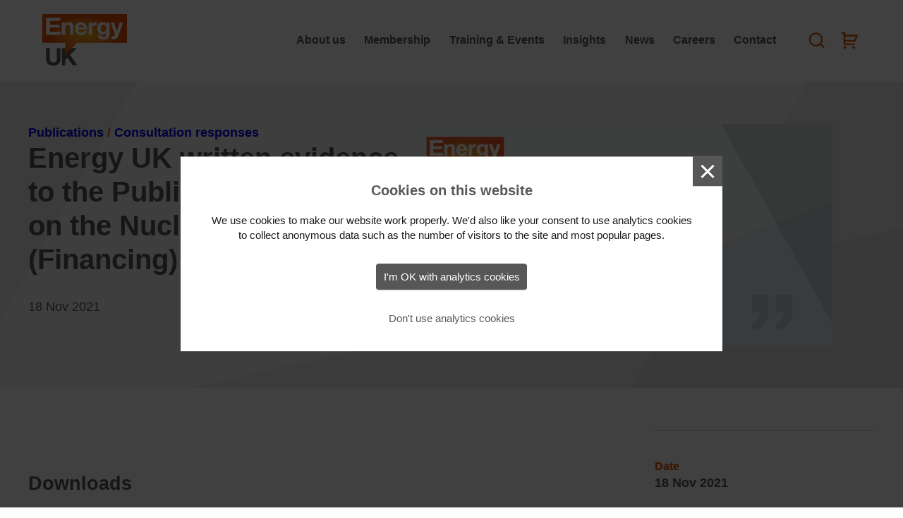

--- FILE ---
content_type: text/html; charset=UTF-8
request_url: https://www.energy-uk.org.uk/publications/energy-uk-written-evidence-to-the-public-bill-committee-on-the-nuclear-energy-financing-bill-18-november-2021/
body_size: 25712
content:
<!DOCTYPE html>
<html lang="en-GB">
<head>
	<meta charset="UTF-8">
	<meta name="viewport" content="width=device-width, initial-scale=1">
	<link rel="profile" href="http://gmpg.org/xfn/11">
		<meta name='robots' content='index, follow, max-image-preview:large, max-snippet:-1, max-video-preview:-1' />

	<!-- This site is optimized with the Yoast SEO plugin v26.6 - https://yoast.com/wordpress/plugins/seo/ -->
	<title>Energy UK written evidence to the Public Bill Committee on the Nuclear Energy (Financing) Bill - Energy UK</title>
	<link rel="canonical" href="https://www.energy-uk.org.uk/publications/energy-uk-written-evidence-to-the-public-bill-committee-on-the-nuclear-energy-financing-bill-18-november-2021/" />
	<meta property="og:locale" content="en_GB" />
	<meta property="og:type" content="product" />
	<meta property="og:title" content="Energy UK written evidence to the Public Bill Committee on the Nuclear Energy (Financing) Bill - Energy UK" />
	<meta property="og:url" content="https://www.energy-uk.org.uk/publications/energy-uk-written-evidence-to-the-public-bill-committee-on-the-nuclear-energy-financing-bill-18-november-2021/" />
	<meta property="og:site_name" content="Energy UK" />
	<meta property="article:modified_time" content="2023-03-31T17:30:50+00:00" />
	<meta property="og:image" content="https://www.energy-uk.org.uk/wp-content/uploads/2023/03/consultation-response-Publication-Header-1200x628-1.png" />
	<meta property="og:image:width" content="1200" />
	<meta property="og:image:height" content="628" />
	<meta property="og:image:type" content="image/png" />
	<meta name="twitter:card" content="summary_large_image" />
	<meta name="twitter:site" content="@EnergyUKcomms" />
	<script type="application/ld+json" class="yoast-schema-graph">{"@context":"https://schema.org","@graph":[{"@type":"WebPage","@id":"https://www.energy-uk.org.uk/publications/energy-uk-written-evidence-to-the-public-bill-committee-on-the-nuclear-energy-financing-bill-18-november-2021/","url":"https://www.energy-uk.org.uk/publications/energy-uk-written-evidence-to-the-public-bill-committee-on-the-nuclear-energy-financing-bill-18-november-2021/","name":"Energy UK written evidence to the Public Bill Committee on the Nuclear Energy (Financing) Bill - Energy UK","isPartOf":{"@id":"https://www.energy-uk.org.uk/#website"},"primaryImageOfPage":{"@id":"https://www.energy-uk.org.uk/publications/energy-uk-written-evidence-to-the-public-bill-committee-on-the-nuclear-energy-financing-bill-18-november-2021/#primaryimage"},"image":{"@id":"https://www.energy-uk.org.uk/publications/energy-uk-written-evidence-to-the-public-bill-committee-on-the-nuclear-energy-financing-bill-18-november-2021/#primaryimage"},"thumbnailUrl":"https://www.energy-uk.org.uk/wp-content/uploads/2023/03/consultation-response-Publication-Header-1200x628-1.png","datePublished":"2021-11-18T15:54:56+00:00","dateModified":"2023-03-31T17:30:50+00:00","breadcrumb":{"@id":"https://www.energy-uk.org.uk/publications/energy-uk-written-evidence-to-the-public-bill-committee-on-the-nuclear-energy-financing-bill-18-november-2021/#breadcrumb"},"inLanguage":"en-GB","potentialAction":[{"@type":"ReadAction","target":["https://www.energy-uk.org.uk/publications/energy-uk-written-evidence-to-the-public-bill-committee-on-the-nuclear-energy-financing-bill-18-november-2021/"]}]},{"@type":"ImageObject","inLanguage":"en-GB","@id":"https://www.energy-uk.org.uk/publications/energy-uk-written-evidence-to-the-public-bill-committee-on-the-nuclear-energy-financing-bill-18-november-2021/#primaryimage","url":"https://www.energy-uk.org.uk/wp-content/uploads/2023/03/consultation-response-Publication-Header-1200x628-1.png","contentUrl":"https://www.energy-uk.org.uk/wp-content/uploads/2023/03/consultation-response-Publication-Header-1200x628-1.png","width":1200,"height":628,"caption":"Publications Headers Consultation response2"},{"@type":"BreadcrumbList","@id":"https://www.energy-uk.org.uk/publications/energy-uk-written-evidence-to-the-public-bill-committee-on-the-nuclear-energy-financing-bill-18-november-2021/#breadcrumb","itemListElement":[{"@type":"ListItem","position":1,"name":"Publications","item":"https://www.energy-uk.org.uk/publications/"},{"@type":"ListItem","position":2,"name":"Consultation responses","item":"https://www.energy-uk.org.uk/publications/category/consultation-responses/"},{"@type":"ListItem","position":3,"name":"Energy UK written evidence to the Public Bill Committee on the Nuclear Energy (Financing) Bill"}]},{"@type":"WebSite","@id":"https://www.energy-uk.org.uk/#website","url":"https://www.energy-uk.org.uk/","name":"www.energy-uk.org.uk","description":"","publisher":{"@id":"https://www.energy-uk.org.uk/#organization"},"potentialAction":[{"@type":"SearchAction","target":{"@type":"EntryPoint","urlTemplate":"https://www.energy-uk.org.uk/?s={search_term_string}"},"query-input":{"@type":"PropertyValueSpecification","valueRequired":true,"valueName":"search_term_string"}}],"inLanguage":"en-GB"},{"@type":"Organization","@id":"https://www.energy-uk.org.uk/#organization","name":"www.energy-uk.org.uk","url":"https://www.energy-uk.org.uk/","logo":{"@type":"ImageObject","inLanguage":"en-GB","@id":"https://www.energy-uk.org.uk/#/schema/logo/image/","url":"https://www.energy-uk.org.uk/wp-content/uploads/2023/03/Energy-UK-Logo.png","contentUrl":"https://www.energy-uk.org.uk/wp-content/uploads/2023/03/Energy-UK-Logo.png","width":668,"height":480,"caption":"www.energy-uk.org.uk"},"image":{"@id":"https://www.energy-uk.org.uk/#/schema/logo/image/"},"sameAs":["https://x.com/EnergyUKcomms","https://www.linkedin.com/company/energy-uk"]}]}</script>
	<!-- / Yoast SEO plugin. -->


<link rel="alternate" title="oEmbed (JSON)" type="application/json+oembed" href="https://www.energy-uk.org.uk/wp-json/oembed/1.0/embed?url=https%3A%2F%2Fwww.energy-uk.org.uk%2Fpublications%2Fenergy-uk-written-evidence-to-the-public-bill-committee-on-the-nuclear-energy-financing-bill-18-november-2021%2F" />
<link rel="alternate" title="oEmbed (XML)" type="text/xml+oembed" href="https://www.energy-uk.org.uk/wp-json/oembed/1.0/embed?url=https%3A%2F%2Fwww.energy-uk.org.uk%2Fpublications%2Fenergy-uk-written-evidence-to-the-public-bill-committee-on-the-nuclear-energy-financing-bill-18-november-2021%2F&#038;format=xml" />
<style id='wp-img-auto-sizes-contain-inline-css' type='text/css'>
img:is([sizes=auto i],[sizes^="auto," i]){contain-intrinsic-size:3000px 1500px}
/*# sourceURL=wp-img-auto-sizes-contain-inline-css */
</style>
<style id='wp-emoji-styles-inline-css' type='text/css'>

	img.wp-smiley, img.emoji {
		display: inline !important;
		border: none !important;
		box-shadow: none !important;
		height: 1em !important;
		width: 1em !important;
		margin: 0 0.07em !important;
		vertical-align: -0.1em !important;
		background: none !important;
		padding: 0 !important;
	}
/*# sourceURL=wp-emoji-styles-inline-css */
</style>
<link rel='stylesheet' id='wp-block-library-css' href='https://www.energy-uk.org.uk/wp-includes/css/dist/block-library/style.min.css?ver=6.9' type='text/css' media='all' />
<style id='wp-block-button-inline-css' type='text/css'>
.wp-block-button__link{align-content:center;box-sizing:border-box;cursor:pointer;display:inline-block;height:100%;text-align:center;word-break:break-word}.wp-block-button__link.aligncenter{text-align:center}.wp-block-button__link.alignright{text-align:right}:where(.wp-block-button__link){border-radius:9999px;box-shadow:none;padding:calc(.667em + 2px) calc(1.333em + 2px);text-decoration:none}.wp-block-button[style*=text-decoration] .wp-block-button__link{text-decoration:inherit}.wp-block-buttons>.wp-block-button.has-custom-width{max-width:none}.wp-block-buttons>.wp-block-button.has-custom-width .wp-block-button__link{width:100%}.wp-block-buttons>.wp-block-button.has-custom-font-size .wp-block-button__link{font-size:inherit}.wp-block-buttons>.wp-block-button.wp-block-button__width-25{width:calc(25% - var(--wp--style--block-gap, .5em)*.75)}.wp-block-buttons>.wp-block-button.wp-block-button__width-50{width:calc(50% - var(--wp--style--block-gap, .5em)*.5)}.wp-block-buttons>.wp-block-button.wp-block-button__width-75{width:calc(75% - var(--wp--style--block-gap, .5em)*.25)}.wp-block-buttons>.wp-block-button.wp-block-button__width-100{flex-basis:100%;width:100%}.wp-block-buttons.is-vertical>.wp-block-button.wp-block-button__width-25{width:25%}.wp-block-buttons.is-vertical>.wp-block-button.wp-block-button__width-50{width:50%}.wp-block-buttons.is-vertical>.wp-block-button.wp-block-button__width-75{width:75%}.wp-block-button.is-style-squared,.wp-block-button__link.wp-block-button.is-style-squared{border-radius:0}.wp-block-button.no-border-radius,.wp-block-button__link.no-border-radius{border-radius:0!important}:root :where(.wp-block-button .wp-block-button__link.is-style-outline),:root :where(.wp-block-button.is-style-outline>.wp-block-button__link){border:2px solid;padding:.667em 1.333em}:root :where(.wp-block-button .wp-block-button__link.is-style-outline:not(.has-text-color)),:root :where(.wp-block-button.is-style-outline>.wp-block-button__link:not(.has-text-color)){color:currentColor}:root :where(.wp-block-button .wp-block-button__link.is-style-outline:not(.has-background)),:root :where(.wp-block-button.is-style-outline>.wp-block-button__link:not(.has-background)){background-color:initial;background-image:none}
/*# sourceURL=https://www.energy-uk.org.uk/wp-includes/blocks/button/style.min.css */
</style>
<link rel='stylesheet' id='wp-block-cover-css' href='https://www.energy-uk.org.uk/wp-includes/blocks/cover/style.min.css?ver=6.9' type='text/css' media='all' />
<style id='wp-block-heading-inline-css' type='text/css'>
h1:where(.wp-block-heading).has-background,h2:where(.wp-block-heading).has-background,h3:where(.wp-block-heading).has-background,h4:where(.wp-block-heading).has-background,h5:where(.wp-block-heading).has-background,h6:where(.wp-block-heading).has-background{padding:1.25em 2.375em}h1.has-text-align-left[style*=writing-mode]:where([style*=vertical-lr]),h1.has-text-align-right[style*=writing-mode]:where([style*=vertical-rl]),h2.has-text-align-left[style*=writing-mode]:where([style*=vertical-lr]),h2.has-text-align-right[style*=writing-mode]:where([style*=vertical-rl]),h3.has-text-align-left[style*=writing-mode]:where([style*=vertical-lr]),h3.has-text-align-right[style*=writing-mode]:where([style*=vertical-rl]),h4.has-text-align-left[style*=writing-mode]:where([style*=vertical-lr]),h4.has-text-align-right[style*=writing-mode]:where([style*=vertical-rl]),h5.has-text-align-left[style*=writing-mode]:where([style*=vertical-lr]),h5.has-text-align-right[style*=writing-mode]:where([style*=vertical-rl]),h6.has-text-align-left[style*=writing-mode]:where([style*=vertical-lr]),h6.has-text-align-right[style*=writing-mode]:where([style*=vertical-rl]){rotate:180deg}
/*# sourceURL=https://www.energy-uk.org.uk/wp-includes/blocks/heading/style.min.css */
</style>
<style id='wp-block-navigation-inline-css' type='text/css'>
.wp-block-navigation{position:relative}.wp-block-navigation ul{margin-bottom:0;margin-left:0;margin-top:0;padding-left:0}.wp-block-navigation ul,.wp-block-navigation ul li{list-style:none;padding:0}.wp-block-navigation .wp-block-navigation-item{align-items:center;background-color:inherit;display:flex;position:relative}.wp-block-navigation .wp-block-navigation-item .wp-block-navigation__submenu-container:empty{display:none}.wp-block-navigation .wp-block-navigation-item__content{display:block;z-index:1}.wp-block-navigation .wp-block-navigation-item__content.wp-block-navigation-item__content{color:inherit}.wp-block-navigation.has-text-decoration-underline .wp-block-navigation-item__content,.wp-block-navigation.has-text-decoration-underline .wp-block-navigation-item__content:active,.wp-block-navigation.has-text-decoration-underline .wp-block-navigation-item__content:focus{text-decoration:underline}.wp-block-navigation.has-text-decoration-line-through .wp-block-navigation-item__content,.wp-block-navigation.has-text-decoration-line-through .wp-block-navigation-item__content:active,.wp-block-navigation.has-text-decoration-line-through .wp-block-navigation-item__content:focus{text-decoration:line-through}.wp-block-navigation :where(a),.wp-block-navigation :where(a:active),.wp-block-navigation :where(a:focus){text-decoration:none}.wp-block-navigation .wp-block-navigation__submenu-icon{align-self:center;background-color:inherit;border:none;color:currentColor;display:inline-block;font-size:inherit;height:.6em;line-height:0;margin-left:.25em;padding:0;width:.6em}.wp-block-navigation .wp-block-navigation__submenu-icon svg{display:inline-block;stroke:currentColor;height:inherit;margin-top:.075em;width:inherit}.wp-block-navigation{--navigation-layout-justification-setting:flex-start;--navigation-layout-direction:row;--navigation-layout-wrap:wrap;--navigation-layout-justify:flex-start;--navigation-layout-align:center}.wp-block-navigation.is-vertical{--navigation-layout-direction:column;--navigation-layout-justify:initial;--navigation-layout-align:flex-start}.wp-block-navigation.no-wrap{--navigation-layout-wrap:nowrap}.wp-block-navigation.items-justified-center{--navigation-layout-justification-setting:center;--navigation-layout-justify:center}.wp-block-navigation.items-justified-center.is-vertical{--navigation-layout-align:center}.wp-block-navigation.items-justified-right{--navigation-layout-justification-setting:flex-end;--navigation-layout-justify:flex-end}.wp-block-navigation.items-justified-right.is-vertical{--navigation-layout-align:flex-end}.wp-block-navigation.items-justified-space-between{--navigation-layout-justification-setting:space-between;--navigation-layout-justify:space-between}.wp-block-navigation .has-child .wp-block-navigation__submenu-container{align-items:normal;background-color:inherit;color:inherit;display:flex;flex-direction:column;opacity:0;position:absolute;z-index:2}@media not (prefers-reduced-motion){.wp-block-navigation .has-child .wp-block-navigation__submenu-container{transition:opacity .1s linear}}.wp-block-navigation .has-child .wp-block-navigation__submenu-container{height:0;overflow:hidden;visibility:hidden;width:0}.wp-block-navigation .has-child .wp-block-navigation__submenu-container>.wp-block-navigation-item>.wp-block-navigation-item__content{display:flex;flex-grow:1;padding:.5em 1em}.wp-block-navigation .has-child .wp-block-navigation__submenu-container>.wp-block-navigation-item>.wp-block-navigation-item__content .wp-block-navigation__submenu-icon{margin-left:auto;margin-right:0}.wp-block-navigation .has-child .wp-block-navigation__submenu-container .wp-block-navigation-item__content{margin:0}.wp-block-navigation .has-child .wp-block-navigation__submenu-container{left:-1px;top:100%}@media (min-width:782px){.wp-block-navigation .has-child .wp-block-navigation__submenu-container .wp-block-navigation__submenu-container{left:100%;top:-1px}.wp-block-navigation .has-child .wp-block-navigation__submenu-container .wp-block-navigation__submenu-container:before{background:#0000;content:"";display:block;height:100%;position:absolute;right:100%;width:.5em}.wp-block-navigation .has-child .wp-block-navigation__submenu-container .wp-block-navigation__submenu-icon{margin-right:.25em}.wp-block-navigation .has-child .wp-block-navigation__submenu-container .wp-block-navigation__submenu-icon svg{transform:rotate(-90deg)}}.wp-block-navigation .has-child .wp-block-navigation-submenu__toggle[aria-expanded=true]~.wp-block-navigation__submenu-container,.wp-block-navigation .has-child:not(.open-on-click):hover>.wp-block-navigation__submenu-container,.wp-block-navigation .has-child:not(.open-on-click):not(.open-on-hover-click):focus-within>.wp-block-navigation__submenu-container{height:auto;min-width:200px;opacity:1;overflow:visible;visibility:visible;width:auto}.wp-block-navigation.has-background .has-child .wp-block-navigation__submenu-container{left:0;top:100%}@media (min-width:782px){.wp-block-navigation.has-background .has-child .wp-block-navigation__submenu-container .wp-block-navigation__submenu-container{left:100%;top:0}}.wp-block-navigation-submenu{display:flex;position:relative}.wp-block-navigation-submenu .wp-block-navigation__submenu-icon svg{stroke:currentColor}button.wp-block-navigation-item__content{background-color:initial;border:none;color:currentColor;font-family:inherit;font-size:inherit;font-style:inherit;font-weight:inherit;letter-spacing:inherit;line-height:inherit;text-align:left;text-transform:inherit}.wp-block-navigation-submenu__toggle{cursor:pointer}.wp-block-navigation-submenu__toggle[aria-expanded=true]+.wp-block-navigation__submenu-icon>svg,.wp-block-navigation-submenu__toggle[aria-expanded=true]>svg{transform:rotate(180deg)}.wp-block-navigation-item.open-on-click .wp-block-navigation-submenu__toggle{padding-left:0;padding-right:.85em}.wp-block-navigation-item.open-on-click .wp-block-navigation-submenu__toggle+.wp-block-navigation__submenu-icon{margin-left:-.6em;pointer-events:none}.wp-block-navigation-item.open-on-click button.wp-block-navigation-item__content:not(.wp-block-navigation-submenu__toggle){padding:0}.wp-block-navigation .wp-block-page-list,.wp-block-navigation__container,.wp-block-navigation__responsive-close,.wp-block-navigation__responsive-container,.wp-block-navigation__responsive-container-content,.wp-block-navigation__responsive-dialog{gap:inherit}:where(.wp-block-navigation.has-background .wp-block-navigation-item a:not(.wp-element-button)),:where(.wp-block-navigation.has-background .wp-block-navigation-submenu a:not(.wp-element-button)){padding:.5em 1em}:where(.wp-block-navigation .wp-block-navigation__submenu-container .wp-block-navigation-item a:not(.wp-element-button)),:where(.wp-block-navigation .wp-block-navigation__submenu-container .wp-block-navigation-submenu a:not(.wp-element-button)),:where(.wp-block-navigation .wp-block-navigation__submenu-container .wp-block-navigation-submenu button.wp-block-navigation-item__content),:where(.wp-block-navigation .wp-block-navigation__submenu-container .wp-block-pages-list__item button.wp-block-navigation-item__content){padding:.5em 1em}.wp-block-navigation.items-justified-right .wp-block-navigation__container .has-child .wp-block-navigation__submenu-container,.wp-block-navigation.items-justified-right .wp-block-page-list>.has-child .wp-block-navigation__submenu-container,.wp-block-navigation.items-justified-space-between .wp-block-page-list>.has-child:last-child .wp-block-navigation__submenu-container,.wp-block-navigation.items-justified-space-between>.wp-block-navigation__container>.has-child:last-child .wp-block-navigation__submenu-container{left:auto;right:0}.wp-block-navigation.items-justified-right .wp-block-navigation__container .has-child .wp-block-navigation__submenu-container .wp-block-navigation__submenu-container,.wp-block-navigation.items-justified-right .wp-block-page-list>.has-child .wp-block-navigation__submenu-container .wp-block-navigation__submenu-container,.wp-block-navigation.items-justified-space-between .wp-block-page-list>.has-child:last-child .wp-block-navigation__submenu-container .wp-block-navigation__submenu-container,.wp-block-navigation.items-justified-space-between>.wp-block-navigation__container>.has-child:last-child .wp-block-navigation__submenu-container .wp-block-navigation__submenu-container{left:-1px;right:-1px}@media (min-width:782px){.wp-block-navigation.items-justified-right .wp-block-navigation__container .has-child .wp-block-navigation__submenu-container .wp-block-navigation__submenu-container,.wp-block-navigation.items-justified-right .wp-block-page-list>.has-child .wp-block-navigation__submenu-container .wp-block-navigation__submenu-container,.wp-block-navigation.items-justified-space-between .wp-block-page-list>.has-child:last-child .wp-block-navigation__submenu-container .wp-block-navigation__submenu-container,.wp-block-navigation.items-justified-space-between>.wp-block-navigation__container>.has-child:last-child .wp-block-navigation__submenu-container .wp-block-navigation__submenu-container{left:auto;right:100%}}.wp-block-navigation:not(.has-background) .wp-block-navigation__submenu-container{background-color:#fff;border:1px solid #00000026}.wp-block-navigation.has-background .wp-block-navigation__submenu-container{background-color:inherit}.wp-block-navigation:not(.has-text-color) .wp-block-navigation__submenu-container{color:#000}.wp-block-navigation__container{align-items:var(--navigation-layout-align,initial);display:flex;flex-direction:var(--navigation-layout-direction,initial);flex-wrap:var(--navigation-layout-wrap,wrap);justify-content:var(--navigation-layout-justify,initial);list-style:none;margin:0;padding-left:0}.wp-block-navigation__container .is-responsive{display:none}.wp-block-navigation__container:only-child,.wp-block-page-list:only-child{flex-grow:1}@keyframes overlay-menu__fade-in-animation{0%{opacity:0;transform:translateY(.5em)}to{opacity:1;transform:translateY(0)}}.wp-block-navigation__responsive-container{bottom:0;display:none;left:0;position:fixed;right:0;top:0}.wp-block-navigation__responsive-container :where(.wp-block-navigation-item a){color:inherit}.wp-block-navigation__responsive-container .wp-block-navigation__responsive-container-content{align-items:var(--navigation-layout-align,initial);display:flex;flex-direction:var(--navigation-layout-direction,initial);flex-wrap:var(--navigation-layout-wrap,wrap);justify-content:var(--navigation-layout-justify,initial)}.wp-block-navigation__responsive-container:not(.is-menu-open.is-menu-open){background-color:inherit!important;color:inherit!important}.wp-block-navigation__responsive-container.is-menu-open{background-color:inherit;display:flex;flex-direction:column}@media not (prefers-reduced-motion){.wp-block-navigation__responsive-container.is-menu-open{animation:overlay-menu__fade-in-animation .1s ease-out;animation-fill-mode:forwards}}.wp-block-navigation__responsive-container.is-menu-open{overflow:auto;padding:clamp(1rem,var(--wp--style--root--padding-top),20rem) clamp(1rem,var(--wp--style--root--padding-right),20rem) clamp(1rem,var(--wp--style--root--padding-bottom),20rem) clamp(1rem,var(--wp--style--root--padding-left),20rem);z-index:100000}.wp-block-navigation__responsive-container.is-menu-open .wp-block-navigation__responsive-container-content{align-items:var(--navigation-layout-justification-setting,inherit);display:flex;flex-direction:column;flex-wrap:nowrap;overflow:visible;padding-top:calc(2rem + 24px)}.wp-block-navigation__responsive-container.is-menu-open .wp-block-navigation__responsive-container-content,.wp-block-navigation__responsive-container.is-menu-open .wp-block-navigation__responsive-container-content .wp-block-navigation__container,.wp-block-navigation__responsive-container.is-menu-open .wp-block-navigation__responsive-container-content .wp-block-page-list{justify-content:flex-start}.wp-block-navigation__responsive-container.is-menu-open .wp-block-navigation__responsive-container-content .wp-block-navigation__submenu-icon{display:none}.wp-block-navigation__responsive-container.is-menu-open .wp-block-navigation__responsive-container-content .has-child .wp-block-navigation__submenu-container{border:none;height:auto;min-width:200px;opacity:1;overflow:initial;padding-left:2rem;padding-right:2rem;position:static;visibility:visible;width:auto}.wp-block-navigation__responsive-container.is-menu-open .wp-block-navigation__responsive-container-content .wp-block-navigation__container,.wp-block-navigation__responsive-container.is-menu-open .wp-block-navigation__responsive-container-content .wp-block-navigation__submenu-container{gap:inherit}.wp-block-navigation__responsive-container.is-menu-open .wp-block-navigation__responsive-container-content .wp-block-navigation__submenu-container{padding-top:var(--wp--style--block-gap,2em)}.wp-block-navigation__responsive-container.is-menu-open .wp-block-navigation__responsive-container-content .wp-block-navigation-item__content{padding:0}.wp-block-navigation__responsive-container.is-menu-open .wp-block-navigation__responsive-container-content .wp-block-navigation-item,.wp-block-navigation__responsive-container.is-menu-open .wp-block-navigation__responsive-container-content .wp-block-navigation__container,.wp-block-navigation__responsive-container.is-menu-open .wp-block-navigation__responsive-container-content .wp-block-page-list{align-items:var(--navigation-layout-justification-setting,initial);display:flex;flex-direction:column}.wp-block-navigation__responsive-container.is-menu-open .wp-block-navigation-item,.wp-block-navigation__responsive-container.is-menu-open .wp-block-navigation-item .wp-block-navigation__submenu-container,.wp-block-navigation__responsive-container.is-menu-open .wp-block-navigation__container,.wp-block-navigation__responsive-container.is-menu-open .wp-block-page-list{background:#0000!important;color:inherit!important}.wp-block-navigation__responsive-container.is-menu-open .wp-block-navigation__submenu-container.wp-block-navigation__submenu-container.wp-block-navigation__submenu-container.wp-block-navigation__submenu-container{left:auto;right:auto}@media (min-width:600px){.wp-block-navigation__responsive-container:not(.hidden-by-default):not(.is-menu-open){background-color:inherit;display:block;position:relative;width:100%;z-index:auto}.wp-block-navigation__responsive-container:not(.hidden-by-default):not(.is-menu-open) .wp-block-navigation__responsive-container-close{display:none}.wp-block-navigation__responsive-container.is-menu-open .wp-block-navigation__submenu-container.wp-block-navigation__submenu-container.wp-block-navigation__submenu-container.wp-block-navigation__submenu-container{left:0}}.wp-block-navigation:not(.has-background) .wp-block-navigation__responsive-container.is-menu-open{background-color:#fff}.wp-block-navigation:not(.has-text-color) .wp-block-navigation__responsive-container.is-menu-open{color:#000}.wp-block-navigation__toggle_button_label{font-size:1rem;font-weight:700}.wp-block-navigation__responsive-container-close,.wp-block-navigation__responsive-container-open{background:#0000;border:none;color:currentColor;cursor:pointer;margin:0;padding:0;text-transform:inherit;vertical-align:middle}.wp-block-navigation__responsive-container-close svg,.wp-block-navigation__responsive-container-open svg{fill:currentColor;display:block;height:24px;pointer-events:none;width:24px}.wp-block-navigation__responsive-container-open{display:flex}.wp-block-navigation__responsive-container-open.wp-block-navigation__responsive-container-open.wp-block-navigation__responsive-container-open{font-family:inherit;font-size:inherit;font-weight:inherit}@media (min-width:600px){.wp-block-navigation__responsive-container-open:not(.always-shown){display:none}}.wp-block-navigation__responsive-container-close{position:absolute;right:0;top:0;z-index:2}.wp-block-navigation__responsive-container-close.wp-block-navigation__responsive-container-close.wp-block-navigation__responsive-container-close{font-family:inherit;font-size:inherit;font-weight:inherit}.wp-block-navigation__responsive-close{width:100%}.has-modal-open .wp-block-navigation__responsive-close{margin-left:auto;margin-right:auto;max-width:var(--wp--style--global--wide-size,100%)}.wp-block-navigation__responsive-close:focus{outline:none}.is-menu-open .wp-block-navigation__responsive-close,.is-menu-open .wp-block-navigation__responsive-container-content,.is-menu-open .wp-block-navigation__responsive-dialog{box-sizing:border-box}.wp-block-navigation__responsive-dialog{position:relative}.has-modal-open .admin-bar .is-menu-open .wp-block-navigation__responsive-dialog{margin-top:46px}@media (min-width:782px){.has-modal-open .admin-bar .is-menu-open .wp-block-navigation__responsive-dialog{margin-top:32px}}html.has-modal-open{overflow:hidden}
/*# sourceURL=https://www.energy-uk.org.uk/wp-includes/blocks/navigation/style.min.css */
</style>
<style id='wp-block-navigation-link-inline-css' type='text/css'>
.wp-block-navigation .wp-block-navigation-item__label{overflow-wrap:break-word}.wp-block-navigation .wp-block-navigation-item__description{display:none}.link-ui-tools{outline:1px solid #f0f0f0;padding:8px}.link-ui-block-inserter{padding-top:8px}.link-ui-block-inserter__back{margin-left:8px;text-transform:uppercase}
/*# sourceURL=https://www.energy-uk.org.uk/wp-includes/blocks/navigation-link/style.min.css */
</style>
<style id='wp-block-buttons-inline-css' type='text/css'>
.wp-block-buttons{box-sizing:border-box}.wp-block-buttons.is-vertical{flex-direction:column}.wp-block-buttons.is-vertical>.wp-block-button:last-child{margin-bottom:0}.wp-block-buttons>.wp-block-button{display:inline-block;margin:0}.wp-block-buttons.is-content-justification-left{justify-content:flex-start}.wp-block-buttons.is-content-justification-left.is-vertical{align-items:flex-start}.wp-block-buttons.is-content-justification-center{justify-content:center}.wp-block-buttons.is-content-justification-center.is-vertical{align-items:center}.wp-block-buttons.is-content-justification-right{justify-content:flex-end}.wp-block-buttons.is-content-justification-right.is-vertical{align-items:flex-end}.wp-block-buttons.is-content-justification-space-between{justify-content:space-between}.wp-block-buttons.aligncenter{text-align:center}.wp-block-buttons:not(.is-content-justification-space-between,.is-content-justification-right,.is-content-justification-left,.is-content-justification-center) .wp-block-button.aligncenter{margin-left:auto;margin-right:auto;width:100%}.wp-block-buttons[style*=text-decoration] .wp-block-button,.wp-block-buttons[style*=text-decoration] .wp-block-button__link{text-decoration:inherit}.wp-block-buttons.has-custom-font-size .wp-block-button__link{font-size:inherit}.wp-block-buttons .wp-block-button__link{width:100%}.wp-block-button.aligncenter{text-align:center}
/*# sourceURL=https://www.energy-uk.org.uk/wp-includes/blocks/buttons/style.min.css */
</style>
<style id='wp-block-columns-inline-css' type='text/css'>
.wp-block-columns{box-sizing:border-box;display:flex;flex-wrap:wrap!important}@media (min-width:782px){.wp-block-columns{flex-wrap:nowrap!important}}.wp-block-columns{align-items:normal!important}.wp-block-columns.are-vertically-aligned-top{align-items:flex-start}.wp-block-columns.are-vertically-aligned-center{align-items:center}.wp-block-columns.are-vertically-aligned-bottom{align-items:flex-end}@media (max-width:781px){.wp-block-columns:not(.is-not-stacked-on-mobile)>.wp-block-column{flex-basis:100%!important}}@media (min-width:782px){.wp-block-columns:not(.is-not-stacked-on-mobile)>.wp-block-column{flex-basis:0;flex-grow:1}.wp-block-columns:not(.is-not-stacked-on-mobile)>.wp-block-column[style*=flex-basis]{flex-grow:0}}.wp-block-columns.is-not-stacked-on-mobile{flex-wrap:nowrap!important}.wp-block-columns.is-not-stacked-on-mobile>.wp-block-column{flex-basis:0;flex-grow:1}.wp-block-columns.is-not-stacked-on-mobile>.wp-block-column[style*=flex-basis]{flex-grow:0}:where(.wp-block-columns){margin-bottom:1.75em}:where(.wp-block-columns.has-background){padding:1.25em 2.375em}.wp-block-column{flex-grow:1;min-width:0;overflow-wrap:break-word;word-break:break-word}.wp-block-column.is-vertically-aligned-top{align-self:flex-start}.wp-block-column.is-vertically-aligned-center{align-self:center}.wp-block-column.is-vertically-aligned-bottom{align-self:flex-end}.wp-block-column.is-vertically-aligned-stretch{align-self:stretch}.wp-block-column.is-vertically-aligned-bottom,.wp-block-column.is-vertically-aligned-center,.wp-block-column.is-vertically-aligned-top{width:100%}
/*# sourceURL=https://www.energy-uk.org.uk/wp-includes/blocks/columns/style.min.css */
</style>
<style id='wp-block-group-inline-css' type='text/css'>
.wp-block-group{box-sizing:border-box}:where(.wp-block-group.wp-block-group-is-layout-constrained){position:relative}
/*# sourceURL=https://www.energy-uk.org.uk/wp-includes/blocks/group/style.min.css */
</style>
<style id='wp-block-paragraph-inline-css' type='text/css'>
.is-small-text{font-size:.875em}.is-regular-text{font-size:1em}.is-large-text{font-size:2.25em}.is-larger-text{font-size:3em}.has-drop-cap:not(:focus):first-letter{float:left;font-size:8.4em;font-style:normal;font-weight:100;line-height:.68;margin:.05em .1em 0 0;text-transform:uppercase}body.rtl .has-drop-cap:not(:focus):first-letter{float:none;margin-left:.1em}p.has-drop-cap.has-background{overflow:hidden}:root :where(p.has-background){padding:1.25em 2.375em}:where(p.has-text-color:not(.has-link-color)) a{color:inherit}p.has-text-align-left[style*="writing-mode:vertical-lr"],p.has-text-align-right[style*="writing-mode:vertical-rl"]{rotate:180deg}
/*# sourceURL=https://www.energy-uk.org.uk/wp-includes/blocks/paragraph/style.min.css */
</style>
<style id='wp-block-social-links-inline-css' type='text/css'>
.wp-block-social-links{background:none;box-sizing:border-box;margin-left:0;padding-left:0;padding-right:0;text-indent:0}.wp-block-social-links .wp-social-link a,.wp-block-social-links .wp-social-link a:hover{border-bottom:0;box-shadow:none;text-decoration:none}.wp-block-social-links .wp-social-link svg{height:1em;width:1em}.wp-block-social-links .wp-social-link span:not(.screen-reader-text){font-size:.65em;margin-left:.5em;margin-right:.5em}.wp-block-social-links.has-small-icon-size{font-size:16px}.wp-block-social-links,.wp-block-social-links.has-normal-icon-size{font-size:24px}.wp-block-social-links.has-large-icon-size{font-size:36px}.wp-block-social-links.has-huge-icon-size{font-size:48px}.wp-block-social-links.aligncenter{display:flex;justify-content:center}.wp-block-social-links.alignright{justify-content:flex-end}.wp-block-social-link{border-radius:9999px;display:block}@media not (prefers-reduced-motion){.wp-block-social-link{transition:transform .1s ease}}.wp-block-social-link{height:auto}.wp-block-social-link a{align-items:center;display:flex;line-height:0}.wp-block-social-link:hover{transform:scale(1.1)}.wp-block-social-links .wp-block-social-link.wp-social-link{display:inline-block;margin:0;padding:0}.wp-block-social-links .wp-block-social-link.wp-social-link .wp-block-social-link-anchor,.wp-block-social-links .wp-block-social-link.wp-social-link .wp-block-social-link-anchor svg,.wp-block-social-links .wp-block-social-link.wp-social-link .wp-block-social-link-anchor:active,.wp-block-social-links .wp-block-social-link.wp-social-link .wp-block-social-link-anchor:hover,.wp-block-social-links .wp-block-social-link.wp-social-link .wp-block-social-link-anchor:visited{color:currentColor;fill:currentColor}:where(.wp-block-social-links:not(.is-style-logos-only)) .wp-social-link{background-color:#f0f0f0;color:#444}:where(.wp-block-social-links:not(.is-style-logos-only)) .wp-social-link-amazon{background-color:#f90;color:#fff}:where(.wp-block-social-links:not(.is-style-logos-only)) .wp-social-link-bandcamp{background-color:#1ea0c3;color:#fff}:where(.wp-block-social-links:not(.is-style-logos-only)) .wp-social-link-behance{background-color:#0757fe;color:#fff}:where(.wp-block-social-links:not(.is-style-logos-only)) .wp-social-link-bluesky{background-color:#0a7aff;color:#fff}:where(.wp-block-social-links:not(.is-style-logos-only)) .wp-social-link-codepen{background-color:#1e1f26;color:#fff}:where(.wp-block-social-links:not(.is-style-logos-only)) .wp-social-link-deviantart{background-color:#02e49b;color:#fff}:where(.wp-block-social-links:not(.is-style-logos-only)) .wp-social-link-discord{background-color:#5865f2;color:#fff}:where(.wp-block-social-links:not(.is-style-logos-only)) .wp-social-link-dribbble{background-color:#e94c89;color:#fff}:where(.wp-block-social-links:not(.is-style-logos-only)) .wp-social-link-dropbox{background-color:#4280ff;color:#fff}:where(.wp-block-social-links:not(.is-style-logos-only)) .wp-social-link-etsy{background-color:#f45800;color:#fff}:where(.wp-block-social-links:not(.is-style-logos-only)) .wp-social-link-facebook{background-color:#0866ff;color:#fff}:where(.wp-block-social-links:not(.is-style-logos-only)) .wp-social-link-fivehundredpx{background-color:#000;color:#fff}:where(.wp-block-social-links:not(.is-style-logos-only)) .wp-social-link-flickr{background-color:#0461dd;color:#fff}:where(.wp-block-social-links:not(.is-style-logos-only)) .wp-social-link-foursquare{background-color:#e65678;color:#fff}:where(.wp-block-social-links:not(.is-style-logos-only)) .wp-social-link-github{background-color:#24292d;color:#fff}:where(.wp-block-social-links:not(.is-style-logos-only)) .wp-social-link-goodreads{background-color:#eceadd;color:#382110}:where(.wp-block-social-links:not(.is-style-logos-only)) .wp-social-link-google{background-color:#ea4434;color:#fff}:where(.wp-block-social-links:not(.is-style-logos-only)) .wp-social-link-gravatar{background-color:#1d4fc4;color:#fff}:where(.wp-block-social-links:not(.is-style-logos-only)) .wp-social-link-instagram{background-color:#f00075;color:#fff}:where(.wp-block-social-links:not(.is-style-logos-only)) .wp-social-link-lastfm{background-color:#e21b24;color:#fff}:where(.wp-block-social-links:not(.is-style-logos-only)) .wp-social-link-linkedin{background-color:#0d66c2;color:#fff}:where(.wp-block-social-links:not(.is-style-logos-only)) .wp-social-link-mastodon{background-color:#3288d4;color:#fff}:where(.wp-block-social-links:not(.is-style-logos-only)) .wp-social-link-medium{background-color:#000;color:#fff}:where(.wp-block-social-links:not(.is-style-logos-only)) .wp-social-link-meetup{background-color:#f6405f;color:#fff}:where(.wp-block-social-links:not(.is-style-logos-only)) .wp-social-link-patreon{background-color:#000;color:#fff}:where(.wp-block-social-links:not(.is-style-logos-only)) .wp-social-link-pinterest{background-color:#e60122;color:#fff}:where(.wp-block-social-links:not(.is-style-logos-only)) .wp-social-link-pocket{background-color:#ef4155;color:#fff}:where(.wp-block-social-links:not(.is-style-logos-only)) .wp-social-link-reddit{background-color:#ff4500;color:#fff}:where(.wp-block-social-links:not(.is-style-logos-only)) .wp-social-link-skype{background-color:#0478d7;color:#fff}:where(.wp-block-social-links:not(.is-style-logos-only)) .wp-social-link-snapchat{background-color:#fefc00;color:#fff;stroke:#000}:where(.wp-block-social-links:not(.is-style-logos-only)) .wp-social-link-soundcloud{background-color:#ff5600;color:#fff}:where(.wp-block-social-links:not(.is-style-logos-only)) .wp-social-link-spotify{background-color:#1bd760;color:#fff}:where(.wp-block-social-links:not(.is-style-logos-only)) .wp-social-link-telegram{background-color:#2aabee;color:#fff}:where(.wp-block-social-links:not(.is-style-logos-only)) .wp-social-link-threads{background-color:#000;color:#fff}:where(.wp-block-social-links:not(.is-style-logos-only)) .wp-social-link-tiktok{background-color:#000;color:#fff}:where(.wp-block-social-links:not(.is-style-logos-only)) .wp-social-link-tumblr{background-color:#011835;color:#fff}:where(.wp-block-social-links:not(.is-style-logos-only)) .wp-social-link-twitch{background-color:#6440a4;color:#fff}:where(.wp-block-social-links:not(.is-style-logos-only)) .wp-social-link-twitter{background-color:#1da1f2;color:#fff}:where(.wp-block-social-links:not(.is-style-logos-only)) .wp-social-link-vimeo{background-color:#1eb7ea;color:#fff}:where(.wp-block-social-links:not(.is-style-logos-only)) .wp-social-link-vk{background-color:#4680c2;color:#fff}:where(.wp-block-social-links:not(.is-style-logos-only)) .wp-social-link-wordpress{background-color:#3499cd;color:#fff}:where(.wp-block-social-links:not(.is-style-logos-only)) .wp-social-link-whatsapp{background-color:#25d366;color:#fff}:where(.wp-block-social-links:not(.is-style-logos-only)) .wp-social-link-x{background-color:#000;color:#fff}:where(.wp-block-social-links:not(.is-style-logos-only)) .wp-social-link-yelp{background-color:#d32422;color:#fff}:where(.wp-block-social-links:not(.is-style-logos-only)) .wp-social-link-youtube{background-color:red;color:#fff}:where(.wp-block-social-links.is-style-logos-only) .wp-social-link{background:none}:where(.wp-block-social-links.is-style-logos-only) .wp-social-link svg{height:1.25em;width:1.25em}:where(.wp-block-social-links.is-style-logos-only) .wp-social-link-amazon{color:#f90}:where(.wp-block-social-links.is-style-logos-only) .wp-social-link-bandcamp{color:#1ea0c3}:where(.wp-block-social-links.is-style-logos-only) .wp-social-link-behance{color:#0757fe}:where(.wp-block-social-links.is-style-logos-only) .wp-social-link-bluesky{color:#0a7aff}:where(.wp-block-social-links.is-style-logos-only) .wp-social-link-codepen{color:#1e1f26}:where(.wp-block-social-links.is-style-logos-only) .wp-social-link-deviantart{color:#02e49b}:where(.wp-block-social-links.is-style-logos-only) .wp-social-link-discord{color:#5865f2}:where(.wp-block-social-links.is-style-logos-only) .wp-social-link-dribbble{color:#e94c89}:where(.wp-block-social-links.is-style-logos-only) .wp-social-link-dropbox{color:#4280ff}:where(.wp-block-social-links.is-style-logos-only) .wp-social-link-etsy{color:#f45800}:where(.wp-block-social-links.is-style-logos-only) .wp-social-link-facebook{color:#0866ff}:where(.wp-block-social-links.is-style-logos-only) .wp-social-link-fivehundredpx{color:#000}:where(.wp-block-social-links.is-style-logos-only) .wp-social-link-flickr{color:#0461dd}:where(.wp-block-social-links.is-style-logos-only) .wp-social-link-foursquare{color:#e65678}:where(.wp-block-social-links.is-style-logos-only) .wp-social-link-github{color:#24292d}:where(.wp-block-social-links.is-style-logos-only) .wp-social-link-goodreads{color:#382110}:where(.wp-block-social-links.is-style-logos-only) .wp-social-link-google{color:#ea4434}:where(.wp-block-social-links.is-style-logos-only) .wp-social-link-gravatar{color:#1d4fc4}:where(.wp-block-social-links.is-style-logos-only) .wp-social-link-instagram{color:#f00075}:where(.wp-block-social-links.is-style-logos-only) .wp-social-link-lastfm{color:#e21b24}:where(.wp-block-social-links.is-style-logos-only) .wp-social-link-linkedin{color:#0d66c2}:where(.wp-block-social-links.is-style-logos-only) .wp-social-link-mastodon{color:#3288d4}:where(.wp-block-social-links.is-style-logos-only) .wp-social-link-medium{color:#000}:where(.wp-block-social-links.is-style-logos-only) .wp-social-link-meetup{color:#f6405f}:where(.wp-block-social-links.is-style-logos-only) .wp-social-link-patreon{color:#000}:where(.wp-block-social-links.is-style-logos-only) .wp-social-link-pinterest{color:#e60122}:where(.wp-block-social-links.is-style-logos-only) .wp-social-link-pocket{color:#ef4155}:where(.wp-block-social-links.is-style-logos-only) .wp-social-link-reddit{color:#ff4500}:where(.wp-block-social-links.is-style-logos-only) .wp-social-link-skype{color:#0478d7}:where(.wp-block-social-links.is-style-logos-only) .wp-social-link-snapchat{color:#fff;stroke:#000}:where(.wp-block-social-links.is-style-logos-only) .wp-social-link-soundcloud{color:#ff5600}:where(.wp-block-social-links.is-style-logos-only) .wp-social-link-spotify{color:#1bd760}:where(.wp-block-social-links.is-style-logos-only) .wp-social-link-telegram{color:#2aabee}:where(.wp-block-social-links.is-style-logos-only) .wp-social-link-threads{color:#000}:where(.wp-block-social-links.is-style-logos-only) .wp-social-link-tiktok{color:#000}:where(.wp-block-social-links.is-style-logos-only) .wp-social-link-tumblr{color:#011835}:where(.wp-block-social-links.is-style-logos-only) .wp-social-link-twitch{color:#6440a4}:where(.wp-block-social-links.is-style-logos-only) .wp-social-link-twitter{color:#1da1f2}:where(.wp-block-social-links.is-style-logos-only) .wp-social-link-vimeo{color:#1eb7ea}:where(.wp-block-social-links.is-style-logos-only) .wp-social-link-vk{color:#4680c2}:where(.wp-block-social-links.is-style-logos-only) .wp-social-link-whatsapp{color:#25d366}:where(.wp-block-social-links.is-style-logos-only) .wp-social-link-wordpress{color:#3499cd}:where(.wp-block-social-links.is-style-logos-only) .wp-social-link-x{color:#000}:where(.wp-block-social-links.is-style-logos-only) .wp-social-link-yelp{color:#d32422}:where(.wp-block-social-links.is-style-logos-only) .wp-social-link-youtube{color:red}.wp-block-social-links.is-style-pill-shape .wp-social-link{width:auto}:root :where(.wp-block-social-links .wp-social-link a){padding:.25em}:root :where(.wp-block-social-links.is-style-logos-only .wp-social-link a){padding:0}:root :where(.wp-block-social-links.is-style-pill-shape .wp-social-link a){padding-left:.6666666667em;padding-right:.6666666667em}.wp-block-social-links:not(.has-icon-color):not(.has-icon-background-color) .wp-social-link-snapchat .wp-block-social-link-label{color:#000}
/*# sourceURL=https://www.energy-uk.org.uk/wp-includes/blocks/social-links/style.min.css */
</style>
<style id='wp-block-spacer-inline-css' type='text/css'>
.wp-block-spacer{clear:both}
/*# sourceURL=https://www.energy-uk.org.uk/wp-includes/blocks/spacer/style.min.css */
</style>
<link rel='stylesheet' id='wc-blocks-style-css' href='https://www.energy-uk.org.uk/wp-content/plugins/woocommerce/assets/client/blocks/wc-blocks.css?ver=wc-10.4.3' type='text/css' media='all' />
<style id='global-styles-inline-css' type='text/css'>
:root{--wp--preset--aspect-ratio--square: 1;--wp--preset--aspect-ratio--4-3: 4/3;--wp--preset--aspect-ratio--3-4: 3/4;--wp--preset--aspect-ratio--3-2: 3/2;--wp--preset--aspect-ratio--2-3: 2/3;--wp--preset--aspect-ratio--16-9: 16/9;--wp--preset--aspect-ratio--9-16: 9/16;--wp--preset--color--black: #000000;--wp--preset--color--cyan-bluish-gray: #abb8c3;--wp--preset--color--white: #ffffff;--wp--preset--color--pale-pink: #f78da7;--wp--preset--color--vivid-red: #cf2e2e;--wp--preset--color--luminous-vivid-orange: #ff6900;--wp--preset--color--luminous-vivid-amber: #fcb900;--wp--preset--color--light-green-cyan: #7bdcb5;--wp--preset--color--vivid-green-cyan: #00d084;--wp--preset--color--pale-cyan-blue: #8ed1fc;--wp--preset--color--vivid-cyan-blue: #0693e3;--wp--preset--color--vivid-purple: #9b51e0;--wp--preset--color--foreground: #272727;--wp--preset--color--background: #ffffff;--wp--preset--color--primary: #E35205;--wp--preset--color--secondary: #575757;--wp--preset--color--accent-1: #007E7F;--wp--preset--color--accent-2: #DEDE4B;--wp--preset--color--accent-3: #F8B01E;--wp--preset--color--primary-light: #FBE5D9;--wp--preset--color--secondary-light: #E5E5E5;--wp--preset--color--accent-1-light: #D9ECEC;--wp--preset--color--accent-2-light: #F7F7CC;--wp--preset--color--accent-3-light: #FEF3DD;--wp--preset--color--neutral-1: #F5F5F5;--wp--preset--color--neutral-2: #E5E5E5;--wp--preset--color--neutral-3: #C1C1C1;--wp--preset--color--transparent: transparent;--wp--preset--color--red: #D20000;--wp--preset--color--amber: #E35205;--wp--preset--color--green: #009600;--wp--preset--color--cyan: #009FE3;--wp--preset--color--magenta: #E6007E;--wp--preset--color--yellow: #FFED00;--wp--preset--color--blue: #014175;--wp--preset--gradient--vivid-cyan-blue-to-vivid-purple: linear-gradient(135deg,rgb(6,147,227) 0%,rgb(155,81,224) 100%);--wp--preset--gradient--light-green-cyan-to-vivid-green-cyan: linear-gradient(135deg,rgb(122,220,180) 0%,rgb(0,208,130) 100%);--wp--preset--gradient--luminous-vivid-amber-to-luminous-vivid-orange: linear-gradient(135deg,rgb(252,185,0) 0%,rgb(255,105,0) 100%);--wp--preset--gradient--luminous-vivid-orange-to-vivid-red: linear-gradient(135deg,rgb(255,105,0) 0%,rgb(207,46,46) 100%);--wp--preset--gradient--very-light-gray-to-cyan-bluish-gray: linear-gradient(135deg,rgb(238,238,238) 0%,rgb(169,184,195) 100%);--wp--preset--gradient--cool-to-warm-spectrum: linear-gradient(135deg,rgb(74,234,220) 0%,rgb(151,120,209) 20%,rgb(207,42,186) 40%,rgb(238,44,130) 60%,rgb(251,105,98) 80%,rgb(254,248,76) 100%);--wp--preset--gradient--blush-light-purple: linear-gradient(135deg,rgb(255,206,236) 0%,rgb(152,150,240) 100%);--wp--preset--gradient--blush-bordeaux: linear-gradient(135deg,rgb(254,205,165) 0%,rgb(254,45,45) 50%,rgb(107,0,62) 100%);--wp--preset--gradient--luminous-dusk: linear-gradient(135deg,rgb(255,203,112) 0%,rgb(199,81,192) 50%,rgb(65,88,208) 100%);--wp--preset--gradient--pale-ocean: linear-gradient(135deg,rgb(255,245,203) 0%,rgb(182,227,212) 50%,rgb(51,167,181) 100%);--wp--preset--gradient--electric-grass: linear-gradient(135deg,rgb(202,248,128) 0%,rgb(113,206,126) 100%);--wp--preset--gradient--midnight: linear-gradient(135deg,rgb(2,3,129) 0%,rgb(40,116,252) 100%);--wp--preset--gradient--one: linear-gradient(to right,var(--wp--preset--color--primary) 0%,var(--wp--preset--color--secondary) 100%);--wp--preset--gradient--two: linear-gradient(to right,var(--wp--preset--color--secondary) 0%,var(--wp--preset--color--primary) 100%);--wp--preset--gradient--three: linear-gradient(to right,var(--wp--preset--color--primary) 0%,var(--wp--preset--color--neutral-4) 100%);--wp--preset--font-size--small: 13px;--wp--preset--font-size--medium: clamp(14px, 0.875rem + ((1vw - 3.2px) * 0.588), 20px);--wp--preset--font-size--large: clamp(22.041px, 1.378rem + ((1vw - 3.2px) * 1.369), 36px);--wp--preset--font-size--x-large: clamp(25.014px, 1.563rem + ((1vw - 3.2px) * 1.665), 42px);--wp--preset--font-size--10: clamp(0.875rem, 0.875rem + ((1vw - 0.2rem) * 0.196), 1rem);--wp--preset--font-size--20: clamp(1rem, 1rem + ((1vw - 0.2rem) * 0.196), 1.125rem);--wp--preset--font-size--30: clamp(1.125rem, 1.125rem + ((1vw - 0.2rem) * 0.22), 1.265rem);--wp--preset--font-size--40: clamp(1.316rem, 1.316rem + ((1vw - 0.2rem) * 0.251), 1.476rem);--wp--preset--font-size--50: clamp(1.5rem, 1.5rem + ((1vw - 0.2rem) * 0.293), 1.687rem);--wp--preset--font-size--60: clamp(1.75rem, 1.75rem + ((1vw - 0.2rem) * 0.392), 2rem);--wp--preset--font-size--70: clamp(2.25rem, 2.25rem + ((1vw - 0.2rem) * 0.441), 2.531rem);--wp--preset--font-size--80: clamp(3rem, 3rem + ((1vw - 0.2rem) * 0.588), 3.375rem);--wp--preset--font-size--90: clamp(3.75rem, 3.75rem + ((1vw - 0.2rem) * 0.736), 4.219rem);--wp--preset--font-family--headings: Helvetica Neue, Helvetica, Arial, sans-serif;--wp--preset--font-family--body: Helvetica Neue, Helvetica, Arial, sans-serif;--wp--preset--spacing--20: clamp(0.3125rem, 0.183rem + 0.5525vw, 0.625rem);--wp--preset--spacing--30: clamp(0.625rem, 0.366rem + 1.105vw, 1.25rem);--wp--preset--spacing--40: clamp(0.9375rem, 0.549rem + 1.6575vw, 1.875rem);--wp--preset--spacing--50: clamp(1.25rem, 0.732rem + 2.2099vw, 2.5rem);--wp--preset--spacing--60: clamp(1.5625rem, 0.9151rem + 2.7624vw, 3.125rem);--wp--preset--spacing--70: clamp(1.875rem, 1.0981rem + 3.3149vw, 3.75rem);--wp--preset--spacing--80: clamp(2.1875rem, 1.2811rem + 3.8674vw, 4.375rem);--wp--preset--shadow--natural: 6px 6px 9px rgba(0, 0, 0, 0.2);--wp--preset--shadow--deep: 12px 12px 50px rgba(0, 0, 0, 0.4);--wp--preset--shadow--sharp: 6px 6px 0px rgba(0, 0, 0, 0.2);--wp--preset--shadow--outlined: 6px 6px 0px -3px rgb(255, 255, 255), 6px 6px rgb(0, 0, 0);--wp--preset--shadow--crisp: 6px 6px 0px rgb(0, 0, 0);--wp--custom--logo--mob: 100px;--wp--custom--logo--tab: 110px;--wp--custom--logo--lap: 120px;--wp--custom--border--radius: 999px;--wp--custom--font-weight--100: 100;--wp--custom--font-weight--200: 200;--wp--custom--font-weight--300: 300;--wp--custom--font-weight--400: 400;--wp--custom--font-weight--500: 500;--wp--custom--font-weight--600: 600;--wp--custom--font-weight--700: 700;--wp--custom--font-weight--800: 800;--wp--custom--font-weight--900: 900;--wp--custom--box-shadow: 0 0 25px 0 rgba(0, 0, 0, 0.5);--wp--custom--text-shadow: 0 0 15px rgba(0, 0, 0, 0.85),0 0 40px rgba(0, 0, 0, 0.85);}:root { --wp--style--global--content-size: 1160px;--wp--style--global--wide-size: 1340px; }:where(body) { margin: 0; }.wp-site-blocks > .alignleft { float: left; margin-right: 2em; }.wp-site-blocks > .alignright { float: right; margin-left: 2em; }.wp-site-blocks > .aligncenter { justify-content: center; margin-left: auto; margin-right: auto; }:where(.wp-site-blocks) > * { margin-block-start: clamp(0.625rem, 0.366rem + 1.105vw, 1.25rem); margin-block-end: 0; }:where(.wp-site-blocks) > :first-child { margin-block-start: 0; }:where(.wp-site-blocks) > :last-child { margin-block-end: 0; }:root { --wp--style--block-gap: clamp(0.625rem, 0.366rem + 1.105vw, 1.25rem); }:root :where(.is-layout-flow) > :first-child{margin-block-start: 0;}:root :where(.is-layout-flow) > :last-child{margin-block-end: 0;}:root :where(.is-layout-flow) > *{margin-block-start: clamp(0.625rem, 0.366rem + 1.105vw, 1.25rem);margin-block-end: 0;}:root :where(.is-layout-constrained) > :first-child{margin-block-start: 0;}:root :where(.is-layout-constrained) > :last-child{margin-block-end: 0;}:root :where(.is-layout-constrained) > *{margin-block-start: clamp(0.625rem, 0.366rem + 1.105vw, 1.25rem);margin-block-end: 0;}:root :where(.is-layout-flex){gap: clamp(0.625rem, 0.366rem + 1.105vw, 1.25rem);}:root :where(.is-layout-grid){gap: clamp(0.625rem, 0.366rem + 1.105vw, 1.25rem);}.is-layout-flow > .alignleft{float: left;margin-inline-start: 0;margin-inline-end: 2em;}.is-layout-flow > .alignright{float: right;margin-inline-start: 2em;margin-inline-end: 0;}.is-layout-flow > .aligncenter{margin-left: auto !important;margin-right: auto !important;}.is-layout-constrained > .alignleft{float: left;margin-inline-start: 0;margin-inline-end: 2em;}.is-layout-constrained > .alignright{float: right;margin-inline-start: 2em;margin-inline-end: 0;}.is-layout-constrained > .aligncenter{margin-left: auto !important;margin-right: auto !important;}.is-layout-constrained > :where(:not(.alignleft):not(.alignright):not(.alignfull)){max-width: var(--wp--style--global--content-size);margin-left: auto !important;margin-right: auto !important;}.is-layout-constrained > .alignwide{max-width: var(--wp--style--global--wide-size);}body .is-layout-flex{display: flex;}.is-layout-flex{flex-wrap: wrap;align-items: center;}.is-layout-flex > :is(*, div){margin: 0;}body .is-layout-grid{display: grid;}.is-layout-grid > :is(*, div){margin: 0;}body{background-color: var(--wp--preset--color--background);color: var(--wp--preset--color--secondary);font-family: var(--wp--preset--font-family--body);font-size: var(--wp--preset--font-size--normal);line-height: 1.4;padding-top: 0px;padding-right: 0px;padding-bottom: 0px;padding-left: 0px;}a:where(:not(.wp-element-button)){color: var(--wp--preset--color--primary);text-decoration: underline;}:root :where(.wp-element-button, .wp-block-button__link){background-color: #32373c;border-width: 0;color: #fff;font-family: inherit;font-size: inherit;font-style: inherit;font-weight: inherit;letter-spacing: inherit;line-height: inherit;padding-top: calc(0.667em + 2px);padding-right: calc(1.333em + 2px);padding-bottom: calc(0.667em + 2px);padding-left: calc(1.333em + 2px);text-decoration: none;text-transform: inherit;}.has-black-color{color: var(--wp--preset--color--black) !important;}.has-cyan-bluish-gray-color{color: var(--wp--preset--color--cyan-bluish-gray) !important;}.has-white-color{color: var(--wp--preset--color--white) !important;}.has-pale-pink-color{color: var(--wp--preset--color--pale-pink) !important;}.has-vivid-red-color{color: var(--wp--preset--color--vivid-red) !important;}.has-luminous-vivid-orange-color{color: var(--wp--preset--color--luminous-vivid-orange) !important;}.has-luminous-vivid-amber-color{color: var(--wp--preset--color--luminous-vivid-amber) !important;}.has-light-green-cyan-color{color: var(--wp--preset--color--light-green-cyan) !important;}.has-vivid-green-cyan-color{color: var(--wp--preset--color--vivid-green-cyan) !important;}.has-pale-cyan-blue-color{color: var(--wp--preset--color--pale-cyan-blue) !important;}.has-vivid-cyan-blue-color{color: var(--wp--preset--color--vivid-cyan-blue) !important;}.has-vivid-purple-color{color: var(--wp--preset--color--vivid-purple) !important;}.has-foreground-color{color: var(--wp--preset--color--foreground) !important;}.has-background-color{color: var(--wp--preset--color--background) !important;}.has-primary-color{color: var(--wp--preset--color--primary) !important;}.has-secondary-color{color: var(--wp--preset--color--secondary) !important;}.has-accent-1-color{color: var(--wp--preset--color--accent-1) !important;}.has-accent-2-color{color: var(--wp--preset--color--accent-2) !important;}.has-accent-3-color{color: var(--wp--preset--color--accent-3) !important;}.has-primary-light-color{color: var(--wp--preset--color--primary-light) !important;}.has-secondary-light-color{color: var(--wp--preset--color--secondary-light) !important;}.has-accent-1-light-color{color: var(--wp--preset--color--accent-1-light) !important;}.has-accent-2-light-color{color: var(--wp--preset--color--accent-2-light) !important;}.has-accent-3-light-color{color: var(--wp--preset--color--accent-3-light) !important;}.has-neutral-1-color{color: var(--wp--preset--color--neutral-1) !important;}.has-neutral-2-color{color: var(--wp--preset--color--neutral-2) !important;}.has-neutral-3-color{color: var(--wp--preset--color--neutral-3) !important;}.has-transparent-color{color: var(--wp--preset--color--transparent) !important;}.has-red-color{color: var(--wp--preset--color--red) !important;}.has-amber-color{color: var(--wp--preset--color--amber) !important;}.has-green-color{color: var(--wp--preset--color--green) !important;}.has-cyan-color{color: var(--wp--preset--color--cyan) !important;}.has-magenta-color{color: var(--wp--preset--color--magenta) !important;}.has-yellow-color{color: var(--wp--preset--color--yellow) !important;}.has-blue-color{color: var(--wp--preset--color--blue) !important;}.has-black-background-color{background-color: var(--wp--preset--color--black) !important;}.has-cyan-bluish-gray-background-color{background-color: var(--wp--preset--color--cyan-bluish-gray) !important;}.has-white-background-color{background-color: var(--wp--preset--color--white) !important;}.has-pale-pink-background-color{background-color: var(--wp--preset--color--pale-pink) !important;}.has-vivid-red-background-color{background-color: var(--wp--preset--color--vivid-red) !important;}.has-luminous-vivid-orange-background-color{background-color: var(--wp--preset--color--luminous-vivid-orange) !important;}.has-luminous-vivid-amber-background-color{background-color: var(--wp--preset--color--luminous-vivid-amber) !important;}.has-light-green-cyan-background-color{background-color: var(--wp--preset--color--light-green-cyan) !important;}.has-vivid-green-cyan-background-color{background-color: var(--wp--preset--color--vivid-green-cyan) !important;}.has-pale-cyan-blue-background-color{background-color: var(--wp--preset--color--pale-cyan-blue) !important;}.has-vivid-cyan-blue-background-color{background-color: var(--wp--preset--color--vivid-cyan-blue) !important;}.has-vivid-purple-background-color{background-color: var(--wp--preset--color--vivid-purple) !important;}.has-foreground-background-color{background-color: var(--wp--preset--color--foreground) !important;}.has-background-background-color{background-color: var(--wp--preset--color--background) !important;}.has-primary-background-color{background-color: var(--wp--preset--color--primary) !important;}.has-secondary-background-color{background-color: var(--wp--preset--color--secondary) !important;}.has-accent-1-background-color{background-color: var(--wp--preset--color--accent-1) !important;}.has-accent-2-background-color{background-color: var(--wp--preset--color--accent-2) !important;}.has-accent-3-background-color{background-color: var(--wp--preset--color--accent-3) !important;}.has-primary-light-background-color{background-color: var(--wp--preset--color--primary-light) !important;}.has-secondary-light-background-color{background-color: var(--wp--preset--color--secondary-light) !important;}.has-accent-1-light-background-color{background-color: var(--wp--preset--color--accent-1-light) !important;}.has-accent-2-light-background-color{background-color: var(--wp--preset--color--accent-2-light) !important;}.has-accent-3-light-background-color{background-color: var(--wp--preset--color--accent-3-light) !important;}.has-neutral-1-background-color{background-color: var(--wp--preset--color--neutral-1) !important;}.has-neutral-2-background-color{background-color: var(--wp--preset--color--neutral-2) !important;}.has-neutral-3-background-color{background-color: var(--wp--preset--color--neutral-3) !important;}.has-transparent-background-color{background-color: var(--wp--preset--color--transparent) !important;}.has-red-background-color{background-color: var(--wp--preset--color--red) !important;}.has-amber-background-color{background-color: var(--wp--preset--color--amber) !important;}.has-green-background-color{background-color: var(--wp--preset--color--green) !important;}.has-cyan-background-color{background-color: var(--wp--preset--color--cyan) !important;}.has-magenta-background-color{background-color: var(--wp--preset--color--magenta) !important;}.has-yellow-background-color{background-color: var(--wp--preset--color--yellow) !important;}.has-blue-background-color{background-color: var(--wp--preset--color--blue) !important;}.has-black-border-color{border-color: var(--wp--preset--color--black) !important;}.has-cyan-bluish-gray-border-color{border-color: var(--wp--preset--color--cyan-bluish-gray) !important;}.has-white-border-color{border-color: var(--wp--preset--color--white) !important;}.has-pale-pink-border-color{border-color: var(--wp--preset--color--pale-pink) !important;}.has-vivid-red-border-color{border-color: var(--wp--preset--color--vivid-red) !important;}.has-luminous-vivid-orange-border-color{border-color: var(--wp--preset--color--luminous-vivid-orange) !important;}.has-luminous-vivid-amber-border-color{border-color: var(--wp--preset--color--luminous-vivid-amber) !important;}.has-light-green-cyan-border-color{border-color: var(--wp--preset--color--light-green-cyan) !important;}.has-vivid-green-cyan-border-color{border-color: var(--wp--preset--color--vivid-green-cyan) !important;}.has-pale-cyan-blue-border-color{border-color: var(--wp--preset--color--pale-cyan-blue) !important;}.has-vivid-cyan-blue-border-color{border-color: var(--wp--preset--color--vivid-cyan-blue) !important;}.has-vivid-purple-border-color{border-color: var(--wp--preset--color--vivid-purple) !important;}.has-foreground-border-color{border-color: var(--wp--preset--color--foreground) !important;}.has-background-border-color{border-color: var(--wp--preset--color--background) !important;}.has-primary-border-color{border-color: var(--wp--preset--color--primary) !important;}.has-secondary-border-color{border-color: var(--wp--preset--color--secondary) !important;}.has-accent-1-border-color{border-color: var(--wp--preset--color--accent-1) !important;}.has-accent-2-border-color{border-color: var(--wp--preset--color--accent-2) !important;}.has-accent-3-border-color{border-color: var(--wp--preset--color--accent-3) !important;}.has-primary-light-border-color{border-color: var(--wp--preset--color--primary-light) !important;}.has-secondary-light-border-color{border-color: var(--wp--preset--color--secondary-light) !important;}.has-accent-1-light-border-color{border-color: var(--wp--preset--color--accent-1-light) !important;}.has-accent-2-light-border-color{border-color: var(--wp--preset--color--accent-2-light) !important;}.has-accent-3-light-border-color{border-color: var(--wp--preset--color--accent-3-light) !important;}.has-neutral-1-border-color{border-color: var(--wp--preset--color--neutral-1) !important;}.has-neutral-2-border-color{border-color: var(--wp--preset--color--neutral-2) !important;}.has-neutral-3-border-color{border-color: var(--wp--preset--color--neutral-3) !important;}.has-transparent-border-color{border-color: var(--wp--preset--color--transparent) !important;}.has-red-border-color{border-color: var(--wp--preset--color--red) !important;}.has-amber-border-color{border-color: var(--wp--preset--color--amber) !important;}.has-green-border-color{border-color: var(--wp--preset--color--green) !important;}.has-cyan-border-color{border-color: var(--wp--preset--color--cyan) !important;}.has-magenta-border-color{border-color: var(--wp--preset--color--magenta) !important;}.has-yellow-border-color{border-color: var(--wp--preset--color--yellow) !important;}.has-blue-border-color{border-color: var(--wp--preset--color--blue) !important;}.has-vivid-cyan-blue-to-vivid-purple-gradient-background{background: var(--wp--preset--gradient--vivid-cyan-blue-to-vivid-purple) !important;}.has-light-green-cyan-to-vivid-green-cyan-gradient-background{background: var(--wp--preset--gradient--light-green-cyan-to-vivid-green-cyan) !important;}.has-luminous-vivid-amber-to-luminous-vivid-orange-gradient-background{background: var(--wp--preset--gradient--luminous-vivid-amber-to-luminous-vivid-orange) !important;}.has-luminous-vivid-orange-to-vivid-red-gradient-background{background: var(--wp--preset--gradient--luminous-vivid-orange-to-vivid-red) !important;}.has-very-light-gray-to-cyan-bluish-gray-gradient-background{background: var(--wp--preset--gradient--very-light-gray-to-cyan-bluish-gray) !important;}.has-cool-to-warm-spectrum-gradient-background{background: var(--wp--preset--gradient--cool-to-warm-spectrum) !important;}.has-blush-light-purple-gradient-background{background: var(--wp--preset--gradient--blush-light-purple) !important;}.has-blush-bordeaux-gradient-background{background: var(--wp--preset--gradient--blush-bordeaux) !important;}.has-luminous-dusk-gradient-background{background: var(--wp--preset--gradient--luminous-dusk) !important;}.has-pale-ocean-gradient-background{background: var(--wp--preset--gradient--pale-ocean) !important;}.has-electric-grass-gradient-background{background: var(--wp--preset--gradient--electric-grass) !important;}.has-midnight-gradient-background{background: var(--wp--preset--gradient--midnight) !important;}.has-one-gradient-background{background: var(--wp--preset--gradient--one) !important;}.has-two-gradient-background{background: var(--wp--preset--gradient--two) !important;}.has-three-gradient-background{background: var(--wp--preset--gradient--three) !important;}.has-small-font-size{font-size: var(--wp--preset--font-size--small) !important;}.has-medium-font-size{font-size: var(--wp--preset--font-size--medium) !important;}.has-large-font-size{font-size: var(--wp--preset--font-size--large) !important;}.has-x-large-font-size{font-size: var(--wp--preset--font-size--x-large) !important;}.has-10-font-size{font-size: var(--wp--preset--font-size--10) !important;}.has-20-font-size{font-size: var(--wp--preset--font-size--20) !important;}.has-30-font-size{font-size: var(--wp--preset--font-size--30) !important;}.has-40-font-size{font-size: var(--wp--preset--font-size--40) !important;}.has-50-font-size{font-size: var(--wp--preset--font-size--50) !important;}.has-60-font-size{font-size: var(--wp--preset--font-size--60) !important;}.has-70-font-size{font-size: var(--wp--preset--font-size--70) !important;}.has-80-font-size{font-size: var(--wp--preset--font-size--80) !important;}.has-90-font-size{font-size: var(--wp--preset--font-size--90) !important;}.has-headings-font-family{font-family: var(--wp--preset--font-family--headings) !important;}.has-body-font-family{font-family: var(--wp--preset--font-family--body) !important;}
:root :where(.wp-block-columns-is-layout-flow) > :first-child{margin-block-start: 0;}:root :where(.wp-block-columns-is-layout-flow) > :last-child{margin-block-end: 0;}:root :where(.wp-block-columns-is-layout-flow) > *{margin-block-start: var(--wp--preset--spacing--50);margin-block-end: 0;}:root :where(.wp-block-columns-is-layout-constrained) > :first-child{margin-block-start: 0;}:root :where(.wp-block-columns-is-layout-constrained) > :last-child{margin-block-end: 0;}:root :where(.wp-block-columns-is-layout-constrained) > *{margin-block-start: var(--wp--preset--spacing--50);margin-block-end: 0;}:root :where(.wp-block-columns-is-layout-flex){gap: var(--wp--preset--spacing--50);}:root :where(.wp-block-columns-is-layout-grid){gap: var(--wp--preset--spacing--50);}
:root :where(.wp-block-group){margin-top: 0;margin-right: 0;margin-bottom: 0;margin-left: 0;}:root :where(.wp-block-group-is-layout-flow) > :first-child{margin-block-start: 0;}:root :where(.wp-block-group-is-layout-flow) > :last-child{margin-block-end: 0;}:root :where(.wp-block-group-is-layout-flow) > *{margin-block-start: var(--wp--preset--spacing--50);margin-block-end: 0;}:root :where(.wp-block-group-is-layout-constrained) > :first-child{margin-block-start: 0;}:root :where(.wp-block-group-is-layout-constrained) > :last-child{margin-block-end: 0;}:root :where(.wp-block-group-is-layout-constrained) > *{margin-block-start: var(--wp--preset--spacing--50);margin-block-end: 0;}:root :where(.wp-block-group-is-layout-flex){gap: var(--wp--preset--spacing--50);}:root :where(.wp-block-group-is-layout-grid){gap: var(--wp--preset--spacing--50);}
/*# sourceURL=global-styles-inline-css */
</style>
<style id='core-block-supports-inline-css' type='text/css'>
.wp-elements-c8569f979fe8f462e96dee704c8be3f3 a:where(:not(.wp-element-button)){color:var(--wp--preset--color--primary);}.wp-container-core-columns-is-layout-28f84493{flex-wrap:nowrap;}.wp-elements-03adc4009c64dbce41743eaaf470ca5c a:where(:not(.wp-element-button)){color:var(--wp--preset--color--background);}.wp-elements-04affaf04f7ada5517472f724f3cbeda a:where(:not(.wp-element-button)){color:var(--wp--preset--color--neutral-2);}.wp-container-core-navigation-is-layout-98bb686d{gap:var(--wp--preset--spacing--20);flex-direction:column;align-items:flex-start;}.wp-container-core-social-links-is-layout-5aabac35{flex-wrap:nowrap;gap:var(--wp--preset--spacing--30) var(--wp--preset--spacing--30);}.wp-container-core-columns-is-layout-643ced6b{flex-wrap:nowrap;gap:var(--wp--preset--spacing--60) var(--wp--preset--spacing--60);}.wp-container-core-navigation-is-layout-bd92046c{gap:var(--wp--preset--spacing--50);justify-content:flex-start;}.wp-elements-c99dd0ffc60f5f258c0985c4f9a7a5f6 a:where(:not(.wp-element-button)){color:var(--wp--preset--color--primary);}.wp-container-core-group-is-layout-dbc84f88 > .alignfull{margin-right:calc(var(--wp--preset--spacing--70) * -1);margin-left:calc(var(--wp--preset--spacing--70) * -1);}.wp-container-core-group-is-layout-dbc84f88 > *{margin-block-start:0;margin-block-end:0;}.wp-container-core-group-is-layout-dbc84f88 > * + *{margin-block-start:var(--wp--preset--spacing--40);margin-block-end:0;}
/*# sourceURL=core-block-supports-inline-css */
</style>

<link rel='stylesheet' id='fontawesome-free-css' href='https://www.energy-uk.org.uk/wp-content/plugins/getwid/vendors/fontawesome-free/css/all.min.css?ver=5.5.0' type='text/css' media='all' />
<link rel='stylesheet' id='slick-css' href='https://www.energy-uk.org.uk/wp-content/plugins/getwid/vendors/slick/slick/slick.min.css?ver=1.9.0' type='text/css' media='all' />
<link rel='stylesheet' id='slick-theme-css' href='https://www.energy-uk.org.uk/wp-content/plugins/getwid/vendors/slick/slick/slick-theme.min.css?ver=1.9.0' type='text/css' media='all' />
<link rel='stylesheet' id='getwid-blocks-css' href='https://www.energy-uk.org.uk/wp-content/plugins/getwid/assets/css/blocks.style.css?ver=2.1.3' type='text/css' media='all' />
<link rel='stylesheet' id='ePDQ-css' href='https://www.energy-uk.org.uk/wp-content/plugins/barclaycard-epdq-direct-link-payment-gateway-woocommerce-premium/assets/css/checkout.css?ver=6.9' type='text/css' media='all' />
<link rel='stylesheet' id='slingshot-animate-style-css' href='https://www.energy-uk.org.uk/wp-content/plugins/slingshot-block-animate/public/css/animate.css?ver=1689682668' type='text/css' media='all' />
<link rel='stylesheet' id='woocommerce-layout-css' href='https://www.energy-uk.org.uk/wp-content/plugins/woocommerce/assets/css/woocommerce-layout.css?ver=10.4.3' type='text/css' media='all' />
<link rel='stylesheet' id='woocommerce-smallscreen-css' href='https://www.energy-uk.org.uk/wp-content/plugins/woocommerce/assets/css/woocommerce-smallscreen.css?ver=10.4.3' type='text/css' media='only screen and (max-width: 768px)' />
<link rel='stylesheet' id='woocommerce-general-css' href='https://www.energy-uk.org.uk/wp-content/plugins/woocommerce/assets/css/woocommerce.css?ver=10.4.3' type='text/css' media='all' />
<style id='woocommerce-inline-inline-css' type='text/css'>
.woocommerce form .form-row .required { visibility: visible; }
/*# sourceURL=woocommerce-inline-inline-css */
</style>
<link rel='stylesheet' id='wpblox-block-tippy-style-css' href='https://www.energy-uk.org.uk/wp-content/plugins/wpblox-block-tooltip/vendors/tippy.js/themes.css?ver=1728662447' type='text/css' media='all' />
<link rel='stylesheet' id='ss-style-css' href='https://www.energy-uk.org.uk/wp-content/themes/slingshot-twothree/style.css?ver=1765956680' type='text/css' media='all' />
<script type="text/javascript" src="https://www.energy-uk.org.uk/wp-includes/js/jquery/jquery.min.js?ver=3.7.1" id="jquery-core-js"></script>
<script type="text/javascript" src="https://www.energy-uk.org.uk/wp-includes/js/jquery/jquery-migrate.min.js?ver=3.4.1" id="jquery-migrate-js"></script>
<script type="text/javascript" src="https://www.energy-uk.org.uk/wp-content/plugins/woocommerce/assets/js/jquery-blockui/jquery.blockUI.min.js?ver=2.7.0-wc.10.4.3" id="wc-jquery-blockui-js" defer="defer" data-wp-strategy="defer"></script>
<script type="text/javascript" src="https://www.energy-uk.org.uk/wp-content/plugins/woocommerce/assets/js/js-cookie/js.cookie.min.js?ver=2.1.4-wc.10.4.3" id="wc-js-cookie-js" defer="defer" data-wp-strategy="defer"></script>
<script type="text/javascript" id="woocommerce-js-extra">
/* <![CDATA[ */
var woocommerce_params = {"ajax_url":"/wp-admin/admin-ajax.php","wc_ajax_url":"/?wc-ajax=%%endpoint%%","i18n_password_show":"Show password","i18n_password_hide":"Hide password"};
//# sourceURL=woocommerce-js-extra
/* ]]> */
</script>
<script type="text/javascript" src="https://www.energy-uk.org.uk/wp-content/plugins/woocommerce/assets/js/frontend/woocommerce.min.js?ver=10.4.3" id="woocommerce-js" defer="defer" data-wp-strategy="defer"></script>
<link rel="https://api.w.org/" href="https://www.energy-uk.org.uk/wp-json/" /><link rel="alternate" title="JSON" type="application/json" href="https://www.energy-uk.org.uk/wp-json/wp/v2/publication/7351" /><link rel="EditURI" type="application/rsd+xml" title="RSD" href="https://www.energy-uk.org.uk/xmlrpc.php?rsd" />
<meta name="generator" content="WordPress 6.9" />
<meta name="generator" content="WooCommerce 10.4.3" />
<link rel='shortlink' href='https://www.energy-uk.org.uk/?p=7351' />
	<noscript><style>.woocommerce-product-gallery{ opacity: 1 !important; }</style></noscript>
	<link rel="icon" href="https://www.energy-uk.org.uk/wp-content/uploads/2022/12/cropped-EUK-Icon-32x32.png" sizes="32x32" />
<link rel="icon" href="https://www.energy-uk.org.uk/wp-content/uploads/2022/12/cropped-EUK-Icon-192x192.png" sizes="192x192" />
<link rel="apple-touch-icon" href="https://www.energy-uk.org.uk/wp-content/uploads/2022/12/cropped-EUK-Icon-180x180.png" />
<meta name="msapplication-TileImage" content="https://www.energy-uk.org.uk/wp-content/uploads/2022/12/cropped-EUK-Icon-270x270.png" />
</head>

<body class="wp-singular publication-template-default single single-publication postid-7351 wp-theme-slingshot-twothree theme-slingshot-twothree woocommerce-no-js nojq has-feat-img singular publication">
<!-- Cookies consent - (SSCOUK) -->
<div id="tcc-cookies-message" class="tcc-cookies-message tcc-modal">
	<div class="tcc-cookies-popup">        
        		<h6>Cookies on this website</h6>
		<p>We use cookies to make our website work properly. We'd also like your consent to use analytics cookies to collect anonymous data such as the number of visitors to the site and most popular pages.</p>
        		<p class="tcc-cookies-accept"><a id="tcc-cookies-accept" class="tcc-cookies-button">I'm OK with analytics cookies</a></p>
		<p class="tcc-cookies-decline"><a id="tcc-cookies-decline" class="tcc-cookies-link">Don't use analytics cookies</a></p>
		        <div id="tcc-close" class="tcc-cookies-close"><a href=""><span class="screen-reader-text">Dismiss message</span></a></div>
        	</div>
</div>
<script type="text/javascript">
    var cookieName = "cookie-consent";

let acceptCookie= document.getElementById("tcc-cookies-accept");
acceptCookie.onclick= function(){
    createCookie(cookieName, 'accepted', 365);
	
    var script = document.createElement('script');
    script.src = 'https://www.googletagmanager.com/gtag/js?id=G-E5ZF90RGQG';
    var head = document.getElementsByTagName("head")[0];
    head.appendChild(script);
	
	window.dataLayer = window.dataLayer || [];
    function gtag() {
        dataLayer.push( arguments );
    }
    
    gtag( 'js', new Date() );
    
    	gtag( 'consent', 'update', {
      'ad_storage': 'granted',
      'analytics_storage': 'granted'
    });
	gtag( 'config', 'G-E5ZF90RGQG' );
        
    	
    }

let closeCookie= document.getElementById("tcc-close");
closeCookie.onclick= function(){
    document.getElementById("tcc-cookies-message").style.display = "none";
	return false;
}

let declineCookie= document.getElementById("tcc-cookies-decline");
declineCookie.onclick= function(){
    createCookie(cookieName, 'declined', 1);
}

let createCookie= function(cookieName, cookieValue, cookieExpireDays){
    let currentDate = new Date();
    currentDate.setTime(currentDate.getTime() + (cookieExpireDays*24*60*60*1000));
    let expires = "expires=" + currentDate.toGMTString();
    // document.cookie = cookieName + "=" + cookieValue + ";" + expires + ";path=/;SameSite=Lax";
    document.cookie = cookieName + "=" + cookieValue + ";" + expires + ";path=/;SameSite=Lax;domain=www.energy-uk.org.uk";
    if(document.cookie){
        document.getElementById("tcc-cookies-message").style.display = "none";
    }else{
        alert("Unable to set cookie. Please change your browser settings to allow cookies for this website.");
    }
 }

let getCookie= function(cookieName){
  let name = cookieName + "=";
  let decodedCookie = decodeURIComponent(document.cookie);
  let ca = decodedCookie.split(';');
  for(let i = 0; i < ca.length; i++) {
    let c = ca[i];
    while (c.charAt(0) == ' ') {
      c = c.substring(1);
    }
    if (c.indexOf(name) == 0) {
      return c.substring(name.length, c.length);
    }
  }
  return "";
}

let checkCookie = function(){
    let check=getCookie(cookieName);
    if(check==""){
        document.getElementById("tcc-cookies-message").style.display = "block";
    } else {
        document.getElementById("tcc-cookies-message").style.display = "none";  
    }
}    
checkCookie();
</script>
<style>
    .tcc-cookies-message{
        width: 100%;
        box-shadow: 0px 0px 15px rgba(0,0,0,0.5);
		position: relative;
    }
    .tcc-cookies-message.tcc-modal{
        background: rgba(0,0,0,0.75);
        color: #1b1b1b;
        z-index: 999999;
        position: fixed;
        top: 0;
        right: 0;
        bottom: 0;
        left: 0;
    }
    .tcc-cookies-message.tcc-top{
        z-index: 999999;
        position: fixed;
        right: 0;
        top: 0;
        left: 0;
    }
    .tcc-cookies-message.tcc-bottom{
        z-index: 999999;
        position: fixed;
        right: 0;
        bottom: 0;
        left: 0;
    }
    .tcc-cookies-popup {
        text-align: center;
        vertical-align: middle;
        background: #FFFFFF;
        padding: 1.5em .5em;
    }
    .tcc-modal .tcc-cookies-popup {
        width: 88vw;
        min-height: 200px;
        position: absolute;
        top: 50%;
        right: 50%;
        transform: translate(50%,-50%);
    }
    .tcc-cookies-popup p{
        font-size: 85%;
    }
    .tcc-cookies-popup > *:first-child{
        margin-top: 0;
		padding-right: 42px;
        padding-left: 42px;
    }
    .tcc-cookies-popup > p:last-of-type{
        margin-bottom: 0;
    }

    .tcc-cookies-popup a{
        cursor: pointer;
        text-decoration: underline;
    }
    .tcc-cookies-popup .tcc-cookies-button{
        border: 1px solid #575757;
        background: #575757;
        padding: 0.6em 1.2em;
        border-radius: 4px;
        color: #FFFFFF;
        text-decoration: none;
    }
    .tcc-cookies-popup .tcc-cookies-button:hover{
        background: #FFFFFF;
        color: #575757;
    }
    .tcc-cookies-accept{
        margin: 2.5em 0;
    }
    .tcc-cookies-link{
        color: #575757;
    }
	.tcc-cookies-close{
        position: absolute;
        right: 0;
        top: 0;
		width: 42px;
		height: 42px;
		background: #575757;
        color: #FFFFFF;
	}
	.tcc-cookies-close a{
		color: #FFFFFF;
		width: 42px;
		height: 42px;
		display: block;
		position: absolute;
		top:0;
		left:0;
	}
    .tcc-cookies-close a:before, 
    .tcc-cookies-close a:after {
        position: absolute;
        top: 50%;
        left: 50%;
        width: 3px;
        height: 24px;
        background-color: #FFFFFF;
        transform: rotate(45deg) translate(-50%, -50%);
        transform-origin: top left;
        content: '';
    }
    .tcc-cookies-close a:after {
        transform: rotate(-45deg) translate(-50%, -50%);
    }
    @media screen and (min-width: 768px) {
        .tcc-cookies-popup {
            padding: 2em;
        }
        .tcc-modal .tcc-cookies-popup {
            width: 60vw;
        }
        .tcc-cookies-popup .tcc-cookies-button{
            padding: 0.6em;
        }
    }
</style>
    
    <a class="skip-link screen-reader-text" href="#wp--skip-link--target">Skip to content</a>
    
    <header id="site-header" class="site-header" role="banner">

        <div class="site-header-content">

            <div class="site-logo">
                                    <a href="https://www.energy-uk.org.uk/" title="Go to the Energy UK home page" title="Energy UK" class="site-logo--link" rel="home"><svg version="1.1" id="Layer_1" xmlns="http://www.w3.org/2000/svg" xmlns:xlink="http://www.w3.org/1999/xlink" x="0px" y="0px"
	 width="285.9px" height="173.301px" viewBox="292.8 198.1 285.9 173.301" enable-background="new 292.8 198.1 285.9 173.301"
	 xml:space="preserve">
<radialGradient id="SVGID_1_" cx="1029.949" cy="1626.9951" r="112.2954" gradientTransform="matrix(1 0 0 0.547 -594.1992 -622.6664)" gradientUnits="userSpaceOnUse">
	<stop  offset="0" style="stop-color:#EEAC09"/>
	<stop  offset="0.2496" style="stop-color:#ED9D16"/>
	<stop  offset="0.7597" style="stop-color:#EC7323"/>
	<stop  offset="1" style="stop-color:#E35205"/>
</radialGradient>
<polygon fill="url(#SVGID_1_)" points="292.8,198.1 292.8,295 370.5,295 370.5,336.5 409.7,295 578.7,295 578.7,198.1 "/>
<path fill="#575756" d="M347.9,365.7c-4.302,3.8-10.302,5.7-18,5.7c-7.802,0-13.802-1.9-18-5.602c-4.2-3.699-6.4-9.5-6.4-17.3
	v-35.601h12.6v35.601c0,1.601,0.102,3.101,0.4,4.601s0.8,2.801,1.7,4c0.898,1.101,2,2.101,3.6,2.801c1.5,0.699,3.602,1.1,6.102,1.1
	c4.5,0,7.6-1,9.3-3s2.6-5.2,2.6-9.4V313h12.6v35.6C354.4,356.2,352.2,361.9,347.9,365.7"/>
<polygon fill="#575756" points="370.5,312.8 370.5,336.5 392.9,312.8 408.7,312.8 386.3,335.4 410.8,370.1 395,370.1 377.8,344.3 
	370.5,351.6 370.5,370.1 358.8,370.1 358.8,312.8 "/>
<polygon fill="#FFFFFF" points="353.4,210.6 353.4,221.2 318.3,221.2 318.3,233.5 350.8,233.5 350.8,243.3 318.3,243.3 318.3,257.3 
	353.4,257.3 353.4,267.9 305.5,267.9 305.5,210.6 "/>
<path fill="#FFFFFF" d="M369.7,226.4v5.8h0.2c1.398-2.4,3.3-4.2,5.6-5.3c2.3-1.102,4.7-1.602,7.1-1.602c3.102,0,5.602,0.4,7.5,1.2
	c2,0.8,3.5,2,4.602,3.5c1.1,1.5,1.898,3.3,2.398,5.399c0.5,2.101,0.7,4.5,0.7,7v25.5H386.4v-23.399c0-3.399-0.5-6-1.602-7.7
	c-1.1-1.699-3-2.5-5.7-2.5c-3.1,0-5.3,0.9-6.698,2.801C371,238.9,370.3,242,370.3,246.2V268H358.9v-41.5h10.8V226.4L369.7,226.4z"/>
<path fill="#FFFFFF" d="M417,258c1.7,1.7,4.2,2.5,7.4,2.5c2.3,0,4.3-0.6,5.898-1.7c1.7-1.1,2.7-2.399,3.102-3.7h10
	c-1.602,5-4.102,8.5-7.4,10.7c-3.3,2.101-7.3,3.2-12,3.2c-3.3,0-6.2-0.5-8.8-1.6c-2.602-1-4.8-2.5-6.7-4.5c-1.8-1.9-3.2-4.2-4.2-6.9
	s-1.5-5.6-1.5-8.8c0-3.101,0.5-6,1.5-8.7s2.5-5,4.3-6.9c1.9-2,4.102-3.5,6.7-4.6c2.602-1.1,5.5-1.7,8.602-1.7c3.5,0,6.6,0.7,9.198,2
	c2.602,1.4,4.802,3.2,6.5,5.5c1.7,2.3,2.9,4.9,3.7,7.9c0.7,2.899,1,6,0.8,9.2H414.2C414.4,253.6,415.3,256.3,417,258 M429.9,236.1
	c-1.4-1.5-3.4-2.199-6.2-2.199c-1.8,0-3.3,0.301-4.5,0.899c-1.2,0.601-2.2,1.4-2.9,2.3c-0.7,0.9-1.2,1.9-1.5,2.9s-0.5,1.9-0.5,2.7
	h18.5C432.2,239.8,431.3,237.6,429.9,236.1"/>
<path fill="#FFFFFF" d="M460.099,226.4v7.699h0.2c0.5-1.301,1.3-2.5,2.2-3.601s2-2,3.1-2.8c1.2-0.801,2.4-1.4,3.802-1.801
	c1.3-0.399,2.698-0.601,4.198-0.601c0.7,0,1.602,0.101,2.5,0.399v10.601c-0.5-0.101-1.198-0.2-1.898-0.3c-0.8-0.1-1.5-0.1-2.2-0.1
	c-2.1,0-3.9,0.398-5.3,1c-1.4,0.699-2.602,1.6-3.5,2.898c-0.9,1.2-1.5,2.602-1.9,4.2c-0.398,1.601-0.6,3.3-0.6,5.198V267.9h-11.4
	v-41.5H460.099L460.099,226.4z"/>
<path fill="#FFFFFF" d="M519.099,271c-0.5,2.1-1.398,4.1-2.898,6c-1.5,1.8-3.7,3.4-6.5,4.7s-6.602,1.899-11.4,1.899
	c-2,0-4.1-0.301-6.2-0.801c-2.1-0.5-4-1.3-5.8-2.398c-1.7-1.102-3.2-2.4-4.3-4.102c-1.2-1.699-1.8-3.699-2-6.1h11.3
	c0.5,2.1,1.602,3.6,3.102,4.5c1.6,0.8,3.3,1.199,5.398,1.199c3.2,0,5.602-1,7-2.899c1.5-1.899,2.2-4.399,2.102-7.3v-5.5h-0.2
	c-1.2,2.199-3,3.8-5.3,4.898c-2.302,1-4.7,1.602-7.2,1.602c-3.102,0-5.8-0.5-8-1.602c-2.2-1.1-4.102-2.6-5.5-4.5
	c-1.4-1.898-2.5-4.1-3.2-6.699c-0.7-2.5-1-5.199-1-8.101c0-2.7,0.4-5.3,1.2-7.8s1.898-4.7,3.398-6.6c1.5-1.9,3.4-3.4,5.602-4.5
	c2.2-1.102,4.8-1.7,7.7-1.7c2.698,0,5.1,0.5,7.198,1.5c2.102,1,3.802,2.7,5.2,5.1h0.2v-5.5h10.8v38.9
	C519.8,266.9,519.5,268.8,519.099,271 M503.5,257.2c1.2-0.601,2.2-1.5,3-2.601s1.4-2.301,1.8-3.699c0.4-1.4,0.602-2.801,0.602-4.301
	c0-1.699-0.2-3.301-0.5-4.899c-0.302-1.5-0.9-2.9-1.602-4.101c-0.7-1.199-1.7-2.101-3-2.801c-1.2-0.699-2.8-1-4.7-1
	c-1.6,0-3,0.301-4.1,1c-1.2,0.602-2.1,1.5-2.9,2.602c-0.8,1.1-1.3,2.398-1.698,3.8c-0.4,1.399-0.5,2.899-0.5,4.5
	c0,1.5,0.198,3,0.398,4.5c0.3,1.5,0.8,2.8,1.5,4s1.7,2.1,2.9,2.899c1.2,0.801,2.6,1.101,4.398,1.101
	C500.8,258.1,502.2,257.8,503.5,257.2"/>
<path fill="#FFFFFF" d="M543.3,280.3c-2.2,1.4-5.2,2.2-9.2,2.2c-1.198,0-2.3,0-3.5-0.1c-1.1-0.102-2.3-0.2-3.5-0.301V272.7
	c1.102,0.1,2.2,0.2,3.302,0.3c1.1,0.1,2.3,0.1,3.398,0.1c1.5-0.199,2.602-0.8,3.3-1.8c0.7-1,1.102-2.1,1.102-3.399
	c0-0.899-0.2-1.801-0.5-2.601L523.2,226.4h12.1l9.4,28.398h0.2L554,226.4h11.8L548.5,273C547.2,276.4,545.5,278.8,543.3,280.3"/>
</svg>
</a>
                                </div>

                        <div id="site-menu-icon" class="site-menu-icon">
                <button class="lines-button" type="button">
                    <span class="lines"></span>
                    <span class="screen-reader-text">Menu</span>
                </button>
            </div>
            
            <div class="site-navigation"><ul id="menu-header-menu" class="site-main-menu"><li id="menu-item-1267" class="menu-item menu-item-type-post_type menu-item-object-page menu-item-has-children menu-item-1267"><a href="https://www.energy-uk.org.uk/about-us/">About us</a><ul class="sub-menu"><li id="menu-item-1503" class="menu-item menu-item-type-post_type menu-item-object-page menu-item-1503"><a href="https://www.energy-uk.org.uk/about-us/">About us</a></li><li id="menu-item-1272" class="menu-item menu-item-type-post_type menu-item-object-page menu-item-1272"><a href="https://www.energy-uk.org.uk/our-work/">Our work</a></li><li id="menu-item-1269" class="menu-item menu-item-type-post_type menu-item-object-page menu-item-1269"><a href="https://www.energy-uk.org.uk/about-us/our-committees/">Our committees</a></li><li id="menu-item-1271" class="menu-item menu-item-type-post_type menu-item-object-page menu-item-1271"><a href="https://www.energy-uk.org.uk/about-us/our-team/">Our teams</a></li><li id="menu-item-1270" class="menu-item menu-item-type-post_type menu-item-object-page menu-item-1270"><a href="https://www.energy-uk.org.uk/about-us/our-members/">Our members</a></li><li id="menu-item-1268" class="menu-item menu-item-type-post_type menu-item-object-page menu-item-1268"><a href="https://www.energy-uk.org.uk/about-us/our-board/">Our Board</a></li></ul></li><li id="menu-item-1305" class="menu-item menu-item-type-post_type menu-item-object-page menu-item-1305"><a href="https://www.energy-uk.org.uk/membership/">Membership</a></li><li id="menu-item-1322" class="menu-item menu-item-type-post_type menu-item-object-page menu-item-has-children menu-item-1322"><a href="https://www.energy-uk.org.uk/training/">Training &#038; Events</a><ul class="sub-menu"><li id="menu-item-1323" class="menu-item menu-item-type-post_type menu-item-object-page menu-item-1323"><a href="https://www.energy-uk.org.uk/training/">Training</a></li><li id="menu-item-1341" class="menu-item menu-item-type-post_type menu-item-object-page menu-item-1341"><a href="https://www.energy-uk.org.uk/events/">Events</a></li><li id="menu-item-28610" class="menu-item menu-item-type-post_type menu-item-object-page menu-item-28610"><a href="https://www.energy-uk.org.uk/events/partner-with-us/">Partner with us</a></li></ul></li><li id="menu-item-10241" class="menu-item menu-item-type-post_type menu-item-object-page menu-item-has-children menu-item-10241"><a href="https://www.energy-uk.org.uk/insights/">Insights</a><ul class="sub-menu"><li id="menu-item-1320" class="menu-item menu-item-type-post_type menu-item-object-page menu-item-1320"><a href="https://www.energy-uk.org.uk/insights/uk-energy/">Information about UK Energy</a></li><li id="menu-item-4001" class="menu-item menu-item-type-post_type menu-item-object-page menu-item-4001"><a href="https://www.energy-uk.org.uk/customers/">Information for customers</a></li><li id="menu-item-3999" class="menu-item menu-item-type-post_type menu-item-object-page menu-item-3999"><a href="https://www.energy-uk.org.uk/businesses/">Information for businesses</a></li><li id="menu-item-1319" class="menu-item menu-item-type-custom menu-item-object-custom menu-item-1319"><a href="https://www.energy-uk.org.uk/publications/">Publications</a></li><li id="menu-item-4003" class="menu-item menu-item-type-taxonomy menu-item-object-publication_category menu-item-4003"><a href="https://www.energy-uk.org.uk/publications/category/blogs/">Blogs</a></li></ul></li><li id="menu-item-1265" class="menu-item menu-item-type-post_type menu-item-object-page current_page_parent menu-item-1265"><a href="https://www.energy-uk.org.uk/news/">News</a></li><li id="menu-item-1274" class="menu-item menu-item-type-post_type menu-item-object-page menu-item-has-children menu-item-1274"><a href="https://www.energy-uk.org.uk/careers/">Careers</a><ul class="sub-menu"><li id="menu-item-1326" class="menu-item menu-item-type-post_type menu-item-object-page menu-item-1326"><a href="https://www.energy-uk.org.uk/careers/working-at-energy-uk/">Working at Energy UK</a></li><li id="menu-item-1325" class="menu-item menu-item-type-custom menu-item-object-custom menu-item-1325"><a href="//www.energy-uk.org.uk/careers/working-at-energy-uk/#vacancies">Current vacancies</a></li><li id="menu-item-1327" class="menu-item menu-item-type-post_type menu-item-object-page menu-item-1327"><a href="https://www.energy-uk.org.uk/careers/young-energy-professionals/">Young Energy Professionals (YEP) Forum</a></li><li id="menu-item-1275" class="menu-item menu-item-type-post_type menu-item-object-page menu-item-1275"><a href="https://www.energy-uk.org.uk/careers/edi/">Equity, diversity and inclusion</a></li></ul></li><li id="menu-item-1279" class="menu-item menu-item-type-post_type menu-item-object-page menu-item-1279"><a href="https://www.energy-uk.org.uk/contact/">Contact</a></li><li class="menu-item site-search"><form role="search" method="get" class="search-form" action="https://www.energy-uk.org.uk/">
    <label>
        <span class="screen-reader-text">Search for:</span>
        <input type="search" class="search-field" name="s" placeholder="Search" value="">
    </label>
    <input type="submit" class="search-submit" value="Search">
</form></li><li class="wp-social-link wp-social-link-twitter wp-block-social-link"><a title="View your shopping basket" href="https://www.energy-uk.org.uk/shop/basket/" class="wp-block-social-link-anchor"><svg xmlns="http://www.w3.org/2000/svg" viewBox="0 0 128 128"><path d="m105.58,72l19.74-50H31.54V4H5.54v12h14v80h82v-12H31.54v-12h74.04ZM31.54,34h76.14l-10.26,26H31.54v-26Zm8,80c0,5.52-4.48,10-10,10s-10-4.48-10-10,4.48-10,10-10,10,4.48,10,10Zm62,0c0,5.52-4.48,10-10,10s-10-4.48-10-10,4.48-10,10-10,10,4.48,10,10Z"/></svg><span class="wp-block-social-link-label screen-reader-text">Basket</span></a></li></ul></div>
        </div>

    </header>
	       
    <div class="wp-site-blocks">
    
        <main class="is-layout-flow wp-block-group site-main" id="wp--skip-link--target">
    <div class="wp-block-group alignfull is-style-theme-light has-neutral-1-background-color has-background is-layout-constrained wp-block-group-is-layout-constrained">

        <div class="is-layout-flex wp-block-columns">

            <div class="is-layout-flow wp-block-column">
                <div class="article-breadcrumbs"><a href="https://www.energy-uk.org.uk/publications/">Publications</a> <span class="delimiter">/</span> <a href="https://www.energy-uk.org.uk/publications/category/consultation-responses/">Consultation responses</a></div>                <h1 style="margin-bottom:var(--wp--preset--spacing--40);margin-top:0;" class="wp-block-post-title has-70-font-size">Energy UK written evidence to the Public Bill Committee on the Nuclear Energy (Financing) Bill</h1>                <div style="margin-top:0;margin-right:0;margin-bottom:0;margin-left:0;" class="wp-block-post-date">
                    18 Nov 2021                </div>
            </div>
            <div class="is-layout-flow wp-block-column" style="flex-basis:55%" >
                                <figure style="width:100%;" class="wp-block-post-featured-image">
                    <img width="600" height="314" src="https://www.energy-uk.org.uk/wp-content/uploads/2023/03/consultation-response-Publication-Header-1200x628-1-600x314.png" class="attachment-thumbnail size-thumbnail wp-post-image" alt="Publications Headers Consultation response2" decoding="async" fetchpriority="high" srcset="https://www.energy-uk.org.uk/wp-content/uploads/2023/03/consultation-response-Publication-Header-1200x628-1-600x314.png 600w, https://www.energy-uk.org.uk/wp-content/uploads/2023/03/consultation-response-Publication-Header-1200x628-1-900x471.png 900w, https://www.energy-uk.org.uk/wp-content/uploads/2023/03/consultation-response-Publication-Header-1200x628-1-300x157.png 300w, https://www.energy-uk.org.uk/wp-content/uploads/2023/03/consultation-response-Publication-Header-1200x628-1.png 1200w" sizes="(max-width: 600px) 100vw, 600px" />                </figure>

            </div>
        </div>

    </div>

    <div class="is-layout-constrained wp-block-group alignfull is-style-padded" style="margin-top:0;margin-bottom:0">

        <div class="is-layout-flex wp-block-columns">

            <div class="is-layout-flow wp-block-column" style="flex-basis:74%">
                <div class="is-layout-constrained entry-content wp-block-post-content">
                    
                                            <div class="is-part-downloads is-layout-constrained wp-block-group" style="margin-top:var(--wp--preset--spacing--70);margin-bottom:0">
                            <h4>Downloads</h4>
                            <ul class="posts-grid is-layout-flow is-flex-container columns-3 wp-block-post-template publication-downloads">
                                
                                    <li class="wp-block-post post-7353">
                                        <div class="wp-block-ss-post-tile wp-block-ss-post-tile-7353 post-type-attachment is-vertically-aligned-top">
                                            <div class="wp-block-ss-post-tile__content">

                                                                                                    <div class="thumbnail-image">
                                                        <a title="EnergyUK-NuclearEnergyFinancingBill (PDF)" href="https://www.energy-uk.org.uk/wp-content/uploads/2023/03/EnergyUK-NuclearEnergyFinancingBill.pdf">
                                                            <img width="424" height="600" src="https://www.energy-uk.org.uk/wp-content/uploads/2023/03/EnergyUK-NuclearEnergyFinancingBill-pdf-1-424x600.jpg" class="attachment-medium size-medium" alt="" decoding="async" />                                                        </a>
                                                    </div>
                                                

                                                <p class="has-10-font-size"><strong>EnergyUK-NuclearEnergyFinancingBill</strong><br><br>Type: PDF (178 KB)</p>

                                                <div class="is-layout-flex wp-block-buttons" style="margin-top: 0;">
                                                    <div class="wp-block-button"><a class="wp-block-button__link wp-element-button" href="https://www.energy-uk.org.uk/wp-content/uploads/2023/03/EnergyUK-NuclearEnergyFinancingBill.pdf">Download <span class="screen-reader-text">EnergyUK-NuclearEnergyFinancingBill(PDF)</span></a></div>
                                                </div>

                                            </div>
                                        </div>
                                    </li>

                                                            </ul>
                        </div>
                                    </div>
            </div>

            <div class="is-layout-flow wp-block-column" style="flex-basis:26%">

                <div class="post-meta">

                    <div class="meta-group">

                        <p class="meta-name">Date</p>
                        <p class="meta-data">18 Nov 2021</p>

                        
                        
                        <p class="meta-name">Category</p><p class="meta-data"><a href="https://www.energy-uk.org.uk/publications/category/consultation-responses/" rel="tag">Consultation responses</a></p>
                        
                        <p class="meta-name">Share</p>
                        <ul class="social-share-links is-content-justification-space-between is-layout-flex wp-block-social-links has-icon-color is-style-logos-only has-primary-color has-text-color"><li class="wp-social-link wp-social-link-facebook wp-block-social-link"><a href="https://www.facebook.com/sharer/sharer.php?u=https%3A%2F%2Fwww.energy-uk.org.uk%2Fpublications%2Fenergy-uk-written-evidence-to-the-public-bill-committee-on-the-nuclear-energy-financing-bill-18-november-2021%2F&quote=Energy UK written evidence to the Public Bill Committee on the Nuclear Energy (Financing) Bill" title="Share on Facebook" class="wp-block-social-link-anchor">
							<svg width="24" height="24" viewBox="0 0 24 24" version="1.1" xmlns="http://www.w3.org/2000/svg" aria-hidden="true" focusable="false">
								<path d="M12 2C6.5 2 2 6.5 2 12c0 5 3.7 9.1 8.4 9.9v-7H7.9V12h2.5V9.8c0-2.5 1.5-3.9 3.8-3.9 1.1 0 2.2.2 2.2.2v2.5h-1.3c-1.2 0-1.6.8-1.6 1.6V12h2.8l-.4 2.9h-2.3v7C18.3 21.1 22 17 22 12c0-5.5-4.5-10-10-10z"></path>
							</svg>
							<span class="wp-block-social-link-label screen-reader-text">Facebook</span></a></li><li class="wp-social-link wp-social-link-bluesky wp-block-social-link"><a href="https://bsky.app/intent/compose?text=Energy UK written evidence to the Public Bill Committee on the Nuclear Energy (Financing) Bill https%3A%2F%2Fwww.energy-uk.org.uk%2Fpublications%2Fenergy-uk-written-evidence-to-the-public-bill-committee-on-the-nuclear-energy-financing-bill-18-november-2021%2F" title="Share on Bluesky" class="wp-block-social-link-anchor">
							<svg width="24" height="24" viewBox="0 0 24 24" version="1.1" xmlns="http://www.w3.org/2000/svg" aria-hidden="true" focusable="false">
								<path d="M6.3,4.2c2.3,1.7,4.8,5.3,5.7,7.2.9-1.9,3.4-5.4,5.7-7.2,1.7-1.3,4.3-2.2,4.3.9s-.4,5.2-.6,5.9c-.7,2.6-3.3,3.2-5.6,2.8,4,.7,5.1,3,2.9,5.3-5,5.2-6.7-2.8-6.7-2.8,0,0-1.7,8-6.7,2.8-2.2-2.3-1.2-4.6,2.9-5.3-2.3.4-4.9-.3-5.6-2.8-.2-.7-.6-5.3-.6-5.9,0-3.1,2.7-2.1,4.3-.9h0Z"></path>
							</svg>
							<span class="wp-block-social-link-label screen-reader-text">Bluesky</span></a></li><li class="wp-social-link wp-social-link-linkedin wp-block-social-link"><a href="http://www.linkedin.com/shareArticle?mini=true&url=https%3A%2F%2Fwww.energy-uk.org.uk%2Fpublications%2Fenergy-uk-written-evidence-to-the-public-bill-committee-on-the-nuclear-energy-financing-bill-18-november-2021%2F&title=Energy UK written evidence to the Public Bill Committee on the Nuclear Energy (Financing) Bill&summary=&source=https://www.energy-uk.org.uk" title="Share on Linkedin" class="wp-block-social-link-anchor"><svg width="24" height="24" viewBox="0 0 24 24" version="1.1" xmlns="http://www.w3.org/2000/svg" aria-hidden="true" focusable="false">
                <path d="M19.7,3H4.3C3.582,3,3,3.582,3,4.3v15.4C3,20.418,3.582,21,4.3,21h15.4c0.718,0,1.3-0.582,1.3-1.3V4.3 C21,3.582,20.418,3,19.7,3z M8.339,18.338H5.667v-8.59h2.672V18.338z M7.004,8.574c-0.857,0-1.549-0.694-1.549-1.548 c0-0.855,0.691-1.548,1.549-1.548c0.854,0,1.547,0.694,1.547,1.548C8.551,7.881,7.858,8.574,7.004,8.574z M18.339,18.338h-2.669 v-4.177c0-0.996-0.017-2.278-1.387-2.278c-1.389,0-1.601,1.086-1.601,2.206v4.249h-2.667v-8.59h2.559v1.174h0.037 c0.356-0.675,1.227-1.387,2.526-1.387c2.703,0,3.203,1.779,3.203,4.092V18.338z"></path>
            </svg><span class="wp-block-social-link-label screen-reader-text">LinkedIn</span></a></li><li class="wp-social-link wp-social-link-whatsapp wp-block-social-link"><a href="https://api.whatsapp.com/send?text=Energy UK written evidence to the Public Bill Committee on the Nuclear Energy (Financing) Bill by Energy UK%20-%20https%3A%2F%2Fwww.energy-uk.org.uk%2Fpublications%2Fenergy-uk-written-evidence-to-the-public-bill-committee-on-the-nuclear-energy-financing-bill-18-november-2021%2F" title="Share on WhatsApp" class="wp-block-social-link-anchor"><svg width="24" height="24" viewBox="0 0 24 24" version="1.1" xmlns="http://www.w3.org/2000/svg" aria-hidden="true" focusable="false"><path d="M 12.011719 2 C 6.5057187 2 2.0234844 6.478375 2.0214844 11.984375 C 2.0204844 13.744375 2.4814687 15.462563 3.3554688 16.976562 L 2 22 L 7.2324219 20.763672 C 8.6914219 21.559672 10.333859 21.977516 12.005859 21.978516 L 12.009766 21.978516 C 17.514766 21.978516 21.995047 17.499141 21.998047 11.994141 C 22.000047 9.3251406 20.962172 6.8157344 19.076172 4.9277344 C 17.190172 3.0407344 14.683719 2.001 12.011719 2 z M 12.009766 4 C 14.145766 4.001 16.153109 4.8337969 17.662109 6.3417969 C 19.171109 7.8517969 20.000047 9.8581875 19.998047 11.992188 C 19.996047 16.396187 16.413812 19.978516 12.007812 19.978516 C 10.674812 19.977516 9.3544062 19.642812 8.1914062 19.007812 L 7.5175781 18.640625 L 6.7734375 18.816406 L 4.8046875 19.28125 L 5.2851562 17.496094 L 5.5019531 16.695312 L 5.0878906 15.976562 C 4.3898906 14.768562 4.0204844 13.387375 4.0214844 11.984375 C 4.0234844 7.582375 7.6067656 4 12.009766 4 z M 8.4765625 7.375 C 8.3095625 7.375 8.0395469 7.4375 7.8105469 7.6875 C 7.5815469 7.9365 6.9355469 8.5395781 6.9355469 9.7675781 C 6.9355469 10.995578 7.8300781 12.182609 7.9550781 12.349609 C 8.0790781 12.515609 9.68175 15.115234 12.21875 16.115234 C 14.32675 16.946234 14.754891 16.782234 15.212891 16.740234 C 15.670891 16.699234 16.690438 16.137687 16.898438 15.554688 C 17.106437 14.971687 17.106922 14.470187 17.044922 14.367188 C 16.982922 14.263188 16.816406 14.201172 16.566406 14.076172 C 16.317406 13.951172 15.090328 13.348625 14.861328 13.265625 C 14.632328 13.182625 14.464828 13.140625 14.298828 13.390625 C 14.132828 13.640625 13.655766 14.201187 13.509766 14.367188 C 13.363766 14.534188 13.21875 14.556641 12.96875 14.431641 C 12.71875 14.305641 11.914938 14.041406 10.960938 13.191406 C 10.218937 12.530406 9.7182656 11.714844 9.5722656 11.464844 C 9.4272656 11.215844 9.5585938 11.079078 9.6835938 10.955078 C 9.7955938 10.843078 9.9316406 10.663578 10.056641 10.517578 C 10.180641 10.371578 10.223641 10.267562 10.306641 10.101562 C 10.389641 9.9355625 10.347156 9.7890625 10.285156 9.6640625 C 10.223156 9.5390625 9.737625 8.3065 9.515625 7.8125 C 9.328625 7.3975 9.131125 7.3878594 8.953125 7.3808594 C 8.808125 7.3748594 8.6425625 7.375 8.4765625 7.375 z"></path></svg><span class="wp-block-social-link-label screen-reader-text">WhatsApp</span></a></li><li class="wp-social-link wp-social-link-mail wp-block-social-link"><a href="mailto:?subject=Energy UK written evidence to the Public Bill Committee on the Nuclear Energy (Financing) Bill&body=Energy UK written evidence to the Public Bill Committee on the Nuclear Energy (Financing) Bill by Energy UK%0D%0A%0D%0Ahttps%3A%2F%2Fwww.energy-uk.org.uk%2Fpublications%2Fenergy-uk-written-evidence-to-the-public-bill-committee-on-the-nuclear-energy-financing-bill-18-november-2021%2F" title="Share by Email" class="wp-block-social-link-anchor">
							<svg width="24" height="24" viewBox="0 0 24 24" version="1.1" xmlns="http://www.w3.org/2000/svg" aria-hidden="true" focusable="false">
								<path d="M20,4H4C2.895,4,2,4.895,2,6v12c0,1.105,0.895,2,2,2h16c1.105,0,2-0.895,2-2V6C22,4.895,21.105,4,20,4z M20,8.236l-8,4.882 L4,8.236V6h16V8.236z"></path>
							</svg>
							<span class="wp-block-social-link-label screen-reader-text">Mail</span></a></li></ul>
                    </div>

                    <div class="meta-group">
                        
<h5 class="wp-block-heading" style="margin-top:0">Media enquiries</h5>



<p class="has-10-font-size">For media enquiries please  get in touch with our press team via the contact details below. Outside office hours, these will direct you to the on-call press officer.</p>



<p class="has-link-color has-10-font-size wp-elements-c8569f979fe8f462e96dee704c8be3f3"> Please note that these contact details are for media only and Energy UK cannot assist with or respond to individual customer enquiries or complaints. If you are a customer, please <a href="https://www.energy-uk.org.uk/customers/">go here for further information</a>. </p>



<p>Tel: 020 7747 2959<br>Email: <a href="mailto:press@energy-uk.org.uk">press@energy-uk.org.uk</a></p>
                    </div>

                </div>
            </div>
        </div>
    </div>

<div class="is-layout-constrained wp-block-group alignfull is-style-padded" style="margin-top:0;margin-bottom:0">
    
	<nav class="navigation post-navigation" aria-label="Posts">
		<h2 class="screen-reader-text">Post navigation</h2>
		<div class="nav-links"><div class="nav-previous"><a href="https://www.energy-uk.org.uk/publications/energy-uk-response-to-ofgems-call-for-evidence-on-tnuos-reform-12-november-2021/" rel="prev"><span class="icon-arrow-left has-colour-1-color"></span><span class="nav-subtitle">Previous Publication</span> <span class="nav-title">Energy UK response to Ofgem’s Call for Evidence on TNUoS Reform</span></a></div><div class="nav-next"><a href="https://www.energy-uk.org.uk/publications/energy-uk-response-to-beis-energy-nps-consultation-29-november-2021/" rel="next"><span class="icon-arrow-right has-colour-1-color"></span><span class="nav-subtitle">Next Publication</span> <span class="nav-title">Energy UK response to BEIS Energy NPS consultation</span></a></div></div>
	</nav></div>


        <div class="is-part-related is-layout-constrained wp-block-group alignfull is-style-theme-light has-neutral-2-background-color has-background" style="margin-top:0;margin-bottom:0">
            <h3>Similar content</h3>

            <ul class="posts-grid is-layout-flow is-flex-container columns-3 wp-block-post-template part-tile-news">        
                <li class="wp-block-post post-28966">
	<div class="wp-block-ss-post-tile wp-block-ss-post-tile-28966 post-type-publication post-term-consultation-responses has-tile-link is-vertically-aligned-top">
		<div class="wp-block-ss-post-tile__content">
			            <figure style="width:100%;" class="wp-block-post-featured-image">
			<a href="https://www.energy-uk.org.uk/publications/energy-uk-response-to-desnz-consultation-non-domestic-smart-meter-rollout-post-2025/" target="_self">
				<div class="thumbnail-image">
					<img width="600" height="314" src="https://www.energy-uk.org.uk/wp-content/uploads/2023/03/consultation-response-Publication-Header-1200x628-1-600x314.png" class="attachment-thumbnail size-thumbnail wp-post-image" alt="Publications Headers Consultation response2" decoding="async" loading="lazy" srcset="https://www.energy-uk.org.uk/wp-content/uploads/2023/03/consultation-response-Publication-Header-1200x628-1-600x314.png 600w, https://www.energy-uk.org.uk/wp-content/uploads/2023/03/consultation-response-Publication-Header-1200x628-1-900x471.png 900w, https://www.energy-uk.org.uk/wp-content/uploads/2023/03/consultation-response-Publication-Header-1200x628-1-300x157.png 300w, https://www.energy-uk.org.uk/wp-content/uploads/2023/03/consultation-response-Publication-Header-1200x628-1.png 1200w" sizes="auto, (max-width: 600px) 100vw, 600px" />				</div>
				</a></figure>
						<div class="is-layout-constrained wp-block-group">
                
                <p class="wp-block-ss-post-tile-terms"><span class="consultation-responses">Consultation responses</span></p>                
				<h5 class="wp-block-post-title">
					Energy UK response to DESNZ consultation: Non-domestic smart meter rollout post-2025				</h5>
                
                                <p class="wp-block-ss-post-tile-date">16 Jan 2026</p>
                                
			 </div>
            
            <div class="is-layout-constrained wp-block-group">
				<div class="is-layout-flex wp-block-buttons">
					<div class="wp-block-button is-style-button-alt"><a href="https://www.energy-uk.org.uk/publications/energy-uk-response-to-desnz-consultation-non-domestic-smart-meter-rollout-post-2025/" class="wp-block-button__link has-text-color wp-element-button">Read more</a></div>
				</div>
			</div>
		</div>
		<p class="wp-block-ss-post-tile__more-text"><a class="wp-block-ss-post-tile__link" href="https://www.energy-uk.org.uk/publications/energy-uk-response-to-desnz-consultation-non-domestic-smart-meter-rollout-post-2025/" target="_self"><span class="screen-reader-text">Read more</span></a></p>
	</div>
</li>
<li class="wp-block-post post-28904">
	<div class="wp-block-ss-post-tile wp-block-ss-post-tile-28904 post-type-publication post-term-consultation-responses has-tile-link is-vertically-aligned-top">
		<div class="wp-block-ss-post-tile__content">
			            <figure style="width:100%;" class="wp-block-post-featured-image">
			<a href="https://www.energy-uk.org.uk/publications/energy-uk-response-to-reforms-to-the-statutory-consultee-system/" target="_self">
				<div class="thumbnail-image">
					<img width="600" height="314" src="https://www.energy-uk.org.uk/wp-content/uploads/2023/03/consultation-response-Publication-Header-1200x628-1-600x314.png" class="attachment-thumbnail size-thumbnail wp-post-image" alt="Publications Headers Consultation response2" decoding="async" loading="lazy" srcset="https://www.energy-uk.org.uk/wp-content/uploads/2023/03/consultation-response-Publication-Header-1200x628-1-600x314.png 600w, https://www.energy-uk.org.uk/wp-content/uploads/2023/03/consultation-response-Publication-Header-1200x628-1-900x471.png 900w, https://www.energy-uk.org.uk/wp-content/uploads/2023/03/consultation-response-Publication-Header-1200x628-1-300x157.png 300w, https://www.energy-uk.org.uk/wp-content/uploads/2023/03/consultation-response-Publication-Header-1200x628-1.png 1200w" sizes="auto, (max-width: 600px) 100vw, 600px" />				</div>
				</a></figure>
						<div class="is-layout-constrained wp-block-group">
                
                <p class="wp-block-ss-post-tile-terms"><span class="consultation-responses">Consultation responses</span></p>                
				<h5 class="wp-block-post-title">
					Energy UK response to Reforms to the statutory consultee system				</h5>
                
                                <p class="wp-block-ss-post-tile-date">14 Jan 2026</p>
                                
			 </div>
            
            <div class="is-layout-constrained wp-block-group">
				<div class="is-layout-flex wp-block-buttons">
					<div class="wp-block-button is-style-button-alt"><a href="https://www.energy-uk.org.uk/publications/energy-uk-response-to-reforms-to-the-statutory-consultee-system/" class="wp-block-button__link has-text-color wp-element-button">Read more</a></div>
				</div>
			</div>
		</div>
		<p class="wp-block-ss-post-tile__more-text"><a class="wp-block-ss-post-tile__link" href="https://www.energy-uk.org.uk/publications/energy-uk-response-to-reforms-to-the-statutory-consultee-system/" target="_self"><span class="screen-reader-text">Read more</span></a></p>
	</div>
</li>
<li class="wp-block-post post-28886">
	<div class="wp-block-ss-post-tile wp-block-ss-post-tile-28886 post-type-publication post-term-consultation-responses has-tile-link is-vertically-aligned-top">
		<div class="wp-block-ss-post-tile__content">
			            <figure style="width:100%;" class="wp-block-post-featured-image">
			<a href="https://www.energy-uk.org.uk/publications/energy-uk-response-to-heat-networks-regulation-regular-data-reporting-guidance/" target="_self">
				<div class="thumbnail-image">
					<img width="600" height="314" src="https://www.energy-uk.org.uk/wp-content/uploads/2023/03/consultation-response-Publication-Header-1200x628-1-600x314.png" class="attachment-thumbnail size-thumbnail wp-post-image" alt="Publications Headers Consultation response2" decoding="async" loading="lazy" srcset="https://www.energy-uk.org.uk/wp-content/uploads/2023/03/consultation-response-Publication-Header-1200x628-1-600x314.png 600w, https://www.energy-uk.org.uk/wp-content/uploads/2023/03/consultation-response-Publication-Header-1200x628-1-900x471.png 900w, https://www.energy-uk.org.uk/wp-content/uploads/2023/03/consultation-response-Publication-Header-1200x628-1-300x157.png 300w, https://www.energy-uk.org.uk/wp-content/uploads/2023/03/consultation-response-Publication-Header-1200x628-1.png 1200w" sizes="auto, (max-width: 600px) 100vw, 600px" />				</div>
				</a></figure>
						<div class="is-layout-constrained wp-block-group">
                
                <p class="wp-block-ss-post-tile-terms"><span class="consultation-responses">Consultation responses</span></p>                
				<h5 class="wp-block-post-title">
					Energy UK response to Heat Networks regulation: regular data reporting guidance				</h5>
                
                                <p class="wp-block-ss-post-tile-date">12 Jan 2026</p>
                                
			 </div>
            
            <div class="is-layout-constrained wp-block-group">
				<div class="is-layout-flex wp-block-buttons">
					<div class="wp-block-button is-style-button-alt"><a href="https://www.energy-uk.org.uk/publications/energy-uk-response-to-heat-networks-regulation-regular-data-reporting-guidance/" class="wp-block-button__link has-text-color wp-element-button">Read more</a></div>
				</div>
			</div>
		</div>
		<p class="wp-block-ss-post-tile__more-text"><a class="wp-block-ss-post-tile__link" href="https://www.energy-uk.org.uk/publications/energy-uk-response-to-heat-networks-regulation-regular-data-reporting-guidance/" target="_self"><span class="screen-reader-text">Read more</span></a></p>
	</div>
</li>
            </ul>

        </div>
        
    </main>

    <footer class="site-footer wp-block-template-part">
    
<div class="wp-block-cover alignfull is-light has-custom-content-position is-position-center-left is-style-default" style="margin-top:0;margin-bottom:0;min-height:420px;aspect-ratio:unset;"><img class="wp-block-cover__image-background wp-image-223" alt="EUK Become a member" src="https://www.energy-uk.org.uk/wp-content/uploads/2022/12/EUK-Become-a-member.webp" style="object-position:0% 50%" data-object-fit="cover" data-object-position="0% 50%"/><span aria-hidden="true" class="wp-block-cover__background has-background-dim-0 has-background-dim"></span><div class="wp-block-cover__inner-container is-layout-flow wp-block-cover-is-layout-flow">
<div class="wp-block-group is-layout-constrained wp-block-group-is-layout-constrained">
<div class="wp-block-columns is-layout-flex wp-container-core-columns-is-layout-28f84493 wp-block-columns-is-layout-flex">
<div class="wp-block-column is-layout-flow wp-block-column-is-layout-flow">
<h2 class="wp-block-heading has-background-color has-text-color">Become a member</h2>



<p class="has-background-color has-text-color"><strong>Membership of Energy UK is open to organisations within the energy sector, <strong>as well as those who wish to provide a service to the sector.</strong> As the leading trade association in the energy policy arena, we provide crucial insight to topical issues, act as a key focal point for providing industry views to government and offer a platform for sharing best practice and thought-leadership.</strong></p>



<div class="wp-block-buttons is-layout-flex wp-block-buttons-is-layout-flex">
<div class="wp-block-button is-style-default"><a class="wp-block-button__link has-background-color has-primary-background-color has-text-color has-background wp-element-button" href="https://www.energy-uk.org.uk/membership/">Join Energy UK</a></div>
</div>
</div>



<div class="wp-block-column is-layout-flow wp-block-column-is-layout-flow"></div>
</div>
</div>
</div></div>



<div class="wp-block-group alignfull has-white-color has-foreground-background-color has-text-color has-background has-link-color wp-elements-03adc4009c64dbce41743eaaf470ca5c is-layout-constrained wp-container-core-group-is-layout-dbc84f88 wp-block-group-is-layout-constrained" style="padding-top:var(--wp--preset--spacing--70);padding-right:var(--wp--preset--spacing--70);padding-bottom:var(--wp--preset--spacing--70);padding-left:var(--wp--preset--spacing--70)">
<div class="wp-block-columns has-neutral-2-color has-text-color has-link-color wp-elements-04affaf04f7ada5517472f724f3cbeda is-layout-flex wp-container-core-columns-is-layout-643ced6b wp-block-columns-is-layout-flex">
<div class="wp-block-column is-layout-flow wp-block-column-is-layout-flow"><nav class="is-vertical wp-block-navigation is-layout-flex wp-container-core-navigation-is-layout-98bb686d wp-block-navigation-is-layout-flex" aria-label="Footer - middle column"><ul class="wp-block-navigation__container  is-vertical wp-block-navigation"><li class=" wp-block-navigation-item wp-block-navigation-link"><a class="wp-block-navigation-item__content"  href="https://www.energy-uk.org.uk/shop/account/"><span class="wp-block-navigation-item__label">My account</span></a></li><li class=" wp-block-navigation-item wp-block-navigation-link"><a class="wp-block-navigation-item__content"  href="https://www.energy-uk.org.uk/about-us/"><span class="wp-block-navigation-item__label">About us</span></a></li><li class=" wp-block-navigation-item wp-block-navigation-link"><a class="wp-block-navigation-item__content"  href="https://www.energy-uk.org.uk/membership/"><span class="wp-block-navigation-item__label">Membership</span></a></li><li class=" wp-block-navigation-item wp-block-navigation-link"><a class="wp-block-navigation-item__content"  href="https://www.energy-uk.org.uk/training-and-events/training/"><span class="wp-block-navigation-item__label">Training &amp; Events</span></a></li><li class=" wp-block-navigation-item wp-block-navigation-link"><a class="wp-block-navigation-item__content"  href="https://www.energy-uk.org.uk/insights/"><span class="wp-block-navigation-item__label">Insights</span></a></li><li class=" wp-block-navigation-item wp-block-navigation-link"><a class="wp-block-navigation-item__content"  href="https://www.energy-uk.org.uk/news/"><span class="wp-block-navigation-item__label">News</span></a></li><li class=" wp-block-navigation-item wp-block-navigation-link"><a class="wp-block-navigation-item__content"  href="https://www.energy-uk.org.uk/careers/"><span class="wp-block-navigation-item__label">Careers</span></a></li><li class=" wp-block-navigation-item wp-block-navigation-link"><a class="wp-block-navigation-item__content"  href="https://www.energy-uk.org.uk/contact/"><span class="wp-block-navigation-item__label">Contact</span></a></li></ul></nav>


<div style="height:100px" aria-hidden="true" class="wp-block-spacer is-style-height-50"></div>
</div>



<div class="wp-block-column is-layout-flow wp-block-column-is-layout-flow" style="flex-basis:20em">
<p style="margin-top:0;margin-right:0;margin-bottom:0;margin-left:0"><strong><mark style="background-color:rgba(0, 0, 0, 0)" class="has-inline-color has-primary-color">Gas Emergency Helpline</mark></strong></p>



<p>Smell gas? Call 0800 111 999 immediately. <strong>This number should only be used in emergencies</strong>, using it outside of an emergency could prevent other people from getting through.&nbsp;</p>



<p>Problem with your boiler or gas appliances? Call a Gas Safe Registered engineer, find one at <a href="http://www.gassaferegister.co.uk" data-type="link" data-id="www.gassaferegister.co.uk">gassaferegister.co.uk</a>&nbsp;&nbsp;</p>



<p style="margin-top:0;margin-right:0;margin-bottom:0;margin-left:0"><strong><mark style="background-color:rgba(0, 0, 0, 0)" class="has-inline-color has-primary-color">Power cut?</mark></strong></p>



<p class="has-10-font-size" style="margin-top:0;margin-right:0;margin-bottom:var(--wp--preset--spacing--30);margin-left:0">Call 105. It's free and connects you to your local network company. If you're in Northern Ireland, call <strong>03457 643643</strong>.</p>



<div style="height:100px" aria-hidden="true" class="wp-block-spacer is-style-height-50"></div>
</div>



<div class="wp-block-column is-layout-flow wp-block-column-is-layout-flow" style="flex-basis:18em">
<p class="has-primary-color has-text-color" style="margin-top:0;margin-right:0;margin-bottom:var(--wp--preset--spacing--20);margin-left:0"><strong>Follow:</strong></p>



<ul class="wp-block-social-links has-large-icon-size has-icon-color is-style-logos-only is-nowrap is-layout-flex wp-container-core-social-links-is-layout-5aabac35 wp-block-social-links-is-layout-flex" style="margin-top:0;margin-right:0;margin-bottom:0;margin-left:0"><li style="color:#E5E5E5;" class="wp-social-link wp-social-link-linkedin has-neutral-2-color wp-block-social-link"><a href="https://www.linkedin.com/company/energy-uk" class="wp-block-social-link-anchor"><svg width="24" height="24" viewBox="0 0 24 24" version="1.1" xmlns="http://www.w3.org/2000/svg" aria-hidden="true" focusable="false"><path d="M19.7,3H4.3C3.582,3,3,3.582,3,4.3v15.4C3,20.418,3.582,21,4.3,21h15.4c0.718,0,1.3-0.582,1.3-1.3V4.3 C21,3.582,20.418,3,19.7,3z M8.339,18.338H5.667v-8.59h2.672V18.338z M7.004,8.574c-0.857,0-1.549-0.694-1.549-1.548 c0-0.855,0.691-1.548,1.549-1.548c0.854,0,1.547,0.694,1.547,1.548C8.551,7.881,7.858,8.574,7.004,8.574z M18.339,18.338h-2.669 v-4.177c0-0.996-0.017-2.278-1.387-2.278c-1.389,0-1.601,1.086-1.601,2.206v4.249h-2.667v-8.59h2.559v1.174h0.037 c0.356-0.675,1.227-1.387,2.526-1.387c2.703,0,3.203,1.779,3.203,4.092V18.338z"></path></svg><span class="wp-block-social-link-label screen-reader-text">LinkedIn</span></a></li>

<li style="color:#E5E5E5;" class="wp-social-link wp-social-link-youtube has-neutral-2-color wp-block-social-link"><a href="https://www.youtube.com/@EnergyUKChannel" class="wp-block-social-link-anchor"><svg width="24" height="24" viewBox="0 0 24 24" version="1.1" xmlns="http://www.w3.org/2000/svg" aria-hidden="true" focusable="false"><path d="M21.8,8.001c0,0-0.195-1.378-0.795-1.985c-0.76-0.797-1.613-0.801-2.004-0.847c-2.799-0.202-6.997-0.202-6.997-0.202 h-0.009c0,0-4.198,0-6.997,0.202C4.608,5.216,3.756,5.22,2.995,6.016C2.395,6.623,2.2,8.001,2.2,8.001S2,9.62,2,11.238v1.517 c0,1.618,0.2,3.237,0.2,3.237s0.195,1.378,0.795,1.985c0.761,0.797,1.76,0.771,2.205,0.855c1.6,0.153,6.8,0.201,6.8,0.201 s4.203-0.006,7.001-0.209c0.391-0.047,1.243-0.051,2.004-0.847c0.6-0.607,0.795-1.985,0.795-1.985s0.2-1.618,0.2-3.237v-1.517 C22,9.62,21.8,8.001,21.8,8.001z M9.935,14.594l-0.001-5.62l5.404,2.82L9.935,14.594z"></path></svg><span class="wp-block-social-link-label screen-reader-text">YouTube</span></a></li>

<li style="color:#E5E5E5;" class="wp-social-link wp-social-link-bluesky has-neutral-2-color wp-block-social-link"><a href="https://bsky.app/profile/energy-uk.org.uk" class="wp-block-social-link-anchor"><svg width="24" height="24" viewBox="0 0 24 24" version="1.1" xmlns="http://www.w3.org/2000/svg" aria-hidden="true" focusable="false"><path d="M6.3,4.2c2.3,1.7,4.8,5.3,5.7,7.2.9-1.9,3.4-5.4,5.7-7.2,1.7-1.3,4.3-2.2,4.3.9s-.4,5.2-.6,5.9c-.7,2.6-3.3,3.2-5.6,2.8,4,.7,5.1,3,2.9,5.3-5,5.2-6.7-2.8-6.7-2.8,0,0-1.7,8-6.7,2.8-2.2-2.3-1.2-4.6,2.9-5.3-2.3.4-4.9-.3-5.6-2.8-.2-.7-.6-5.3-.6-5.9,0-3.1,2.7-2.1,4.3-.9h0Z"></path></svg><span class="wp-block-social-link-label screen-reader-text">Bluesky</span></a></li></ul>



<p class="has-primary-color has-text-color" style="margin-bottom:0"><strong>Customer enquiries:</strong></p>



<p style="margin-top:0;margin-right:0;margin-bottom:0;margin-left:0;font-size:0.85rem">Energy UK is not an energy company. We do not handle individual customer enquiries or complaints. If you are a customer, please go to our <u><a href="https://www.energy-uk.org.uk/customers/">information for customers page</a></u>. Energy UK never cold calls - calls from companies with a similar name are not connected to us.</p>



<div style="height:100px" aria-hidden="true" class="wp-block-spacer is-style-height-50"></div>
</div>
</div>



<div class="wp-block-columns is-layout-flex wp-container-core-columns-is-layout-28f84493 wp-block-columns-is-layout-flex">
<div class="wp-block-column is-layout-flow wp-block-column-is-layout-flow"><nav style="font-style:normal;font-weight:400;" class="items-justified-left wp-block-navigation is-horizontal is-content-justification-left is-layout-flex wp-container-core-navigation-is-layout-bd92046c wp-block-navigation-is-layout-flex" aria-label="Footer - terms &amp; privacy"><ul style="font-style:normal;font-weight:400;" class="wp-block-navigation__container items-justified-left wp-block-navigation"><li class=" wp-block-navigation-item wp-block-navigation-link"><a class="wp-block-navigation-item__content"  href="https://www.energy-uk.org.uk/terms-and-conditions/"><span class="wp-block-navigation-item__label">Terms &amp; Conditions</span></a></li><li class=" wp-block-navigation-item wp-block-navigation-link"><a class="wp-block-navigation-item__content"  href="https://www.energy-uk.org.uk/privacy-and-cookies/"><span class="wp-block-navigation-item__label">Privacy and cookies</span></a></li></ul></nav></div>



<div class="wp-block-column is-layout-flow wp-block-column-is-layout-flow" style="flex-basis:9em">
<p class="has-neutral-2-color has-text-color">© Energy UK 2023</p>
</div>
</div>



<div style="height:3rem" aria-hidden="true" class="wp-block-spacer is-style-height-80"></div>



<p class="has-60-opacity has-link-color wp-elements-c99dd0ffc60f5f258c0985c4f9a7a5f6" style="font-size:0.75rem"><a href="https://www.slingshot.co.uk">Website by <i class="icon-slingshot"> </i>Slingshot</a></p>
</div>
    </footer>
</div>
<script type="speculationrules">
{"prefetch":[{"source":"document","where":{"and":[{"href_matches":"/*"},{"not":{"href_matches":["/wp-*.php","/wp-admin/*","/wp-content/uploads/*","/wp-content/*","/wp-content/plugins/*","/wp-content/themes/slingshot-twothree/*","/*\\?(.+)"]}},{"not":{"selector_matches":"a[rel~=\"nofollow\"]"}},{"not":{"selector_matches":".no-prefetch, .no-prefetch a"}}]},"eagerness":"conservative"}]}
</script>
	<script type='text/javascript'>
		(function () {
			var c = document.body.className;
			c = c.replace(/woocommerce-no-js/, 'woocommerce-js');
			document.body.className = c;
		})();
	</script>
			<script type="text/javascript">
			var visualizerUserInteractionEvents = [
				"scroll",
				"mouseover",
				"keydown",
				"touchmove",
				"touchstart"
			];

			visualizerUserInteractionEvents.forEach(function(event) {
				window.addEventListener(event, visualizerTriggerScriptLoader, { passive: true });
			});

			function visualizerTriggerScriptLoader() {
				visualizerLoadScripts();
				visualizerUserInteractionEvents.forEach(function(event) {
					window.removeEventListener(event, visualizerTriggerScriptLoader, { passive: true });
				});
			}

			function visualizerLoadScripts() {
				document.querySelectorAll("script[data-visualizer-script]").forEach(function(elem) {
					jQuery.getScript( elem.getAttribute("data-visualizer-script") )
					.done( function( script, textStatus ) {
						elem.setAttribute("src", elem.getAttribute("data-visualizer-script"));
						elem.removeAttribute("data-visualizer-script");
						setTimeout( function() {
							visualizerRefreshChart();
						} );
					} );
				});
			}

			function visualizerRefreshChart() {
				jQuery( '.visualizer-front:not(.visualizer-chart-loaded)' ).resize();
				if ( jQuery( 'div.viz-facade-loaded:not(.visualizer-lazy):empty' ).length > 0 ) {
					visualizerUserInteractionEvents.forEach( function( event ) {
						window.addEventListener( event, function() {
							jQuery( '.visualizer-front:not(.visualizer-chart-loaded)' ).resize();
						}, { passive: true } );
					} );
				}
			}
		</script>
			<script type="text/javascript" id="getwid-blocks-frontend-js-js-extra">
/* <![CDATA[ */
var Getwid = {"settings":[],"ajax_url":"https://www.energy-uk.org.uk/wp-admin/admin-ajax.php","isRTL":"","nonces":{"contact_form":"743f834411"}};
//# sourceURL=getwid-blocks-frontend-js-js-extra
/* ]]> */
</script>
<script type="text/javascript" src="https://www.energy-uk.org.uk/wp-content/plugins/getwid/assets/js/frontend.blocks.js?ver=2.1.3" id="getwid-blocks-frontend-js-js"></script>
<script type="text/javascript" src="https://www.energy-uk.org.uk/wp-content/plugins/slingshot-block-animate/public/js/animate.js?ver=1689682668" id="slingshot-animate-script-js"></script>
<script type="text/javascript" src="https://www.energy-uk.org.uk/wp-content/plugins/slingshot-block-showmore/public/js/showmore.js?ver=1713815189" id="slingshot-showmore-script-js"></script>
<script type="text/javascript" src="https://www.energy-uk.org.uk/wp-content/plugins/wpblox-block-tooltip/vendors/tippy.js/popper.min.js?ver=1728662447" id="wpblox-block-popper-script-js"></script>
<script type="text/javascript" src="https://www.energy-uk.org.uk/wp-content/plugins/wpblox-block-tooltip/vendors/tippy.js/tippy-bundle.umd.min.js?ver=1728662447" id="wpblox-block-tippy-script-js"></script>
<script type="text/javascript" src="https://www.energy-uk.org.uk/wp-content/themes/slingshot-twothree/assets/js/functions.js?ver=1689682670" id="ss-script-js"></script>
<script type="text/javascript" src="https://www.energy-uk.org.uk/wp-content/plugins/woocommerce/assets/js/sourcebuster/sourcebuster.min.js?ver=10.4.3" id="sourcebuster-js-js"></script>
<script type="text/javascript" id="wc-order-attribution-js-extra">
/* <![CDATA[ */
var wc_order_attribution = {"params":{"lifetime":1.0e-5,"session":30,"base64":false,"ajaxurl":"https://www.energy-uk.org.uk/wp-admin/admin-ajax.php","prefix":"wc_order_attribution_","allowTracking":true},"fields":{"source_type":"current.typ","referrer":"current_add.rf","utm_campaign":"current.cmp","utm_source":"current.src","utm_medium":"current.mdm","utm_content":"current.cnt","utm_id":"current.id","utm_term":"current.trm","utm_source_platform":"current.plt","utm_creative_format":"current.fmt","utm_marketing_tactic":"current.tct","session_entry":"current_add.ep","session_start_time":"current_add.fd","session_pages":"session.pgs","session_count":"udata.vst","user_agent":"udata.uag"}};
//# sourceURL=wc-order-attribution-js-extra
/* ]]> */
</script>
<script type="text/javascript" src="https://www.energy-uk.org.uk/wp-content/plugins/woocommerce/assets/js/frontend/order-attribution.min.js?ver=10.4.3" id="wc-order-attribution-js"></script>
<script id="wp-emoji-settings" type="application/json">
{"baseUrl":"https://s.w.org/images/core/emoji/17.0.2/72x72/","ext":".png","svgUrl":"https://s.w.org/images/core/emoji/17.0.2/svg/","svgExt":".svg","source":{"concatemoji":"https://www.energy-uk.org.uk/wp-includes/js/wp-emoji-release.min.js?ver=6.9"}}
</script>
<script type="module">
/* <![CDATA[ */
/*! This file is auto-generated */
const a=JSON.parse(document.getElementById("wp-emoji-settings").textContent),o=(window._wpemojiSettings=a,"wpEmojiSettingsSupports"),s=["flag","emoji"];function i(e){try{var t={supportTests:e,timestamp:(new Date).valueOf()};sessionStorage.setItem(o,JSON.stringify(t))}catch(e){}}function c(e,t,n){e.clearRect(0,0,e.canvas.width,e.canvas.height),e.fillText(t,0,0);t=new Uint32Array(e.getImageData(0,0,e.canvas.width,e.canvas.height).data);e.clearRect(0,0,e.canvas.width,e.canvas.height),e.fillText(n,0,0);const a=new Uint32Array(e.getImageData(0,0,e.canvas.width,e.canvas.height).data);return t.every((e,t)=>e===a[t])}function p(e,t){e.clearRect(0,0,e.canvas.width,e.canvas.height),e.fillText(t,0,0);var n=e.getImageData(16,16,1,1);for(let e=0;e<n.data.length;e++)if(0!==n.data[e])return!1;return!0}function u(e,t,n,a){switch(t){case"flag":return n(e,"\ud83c\udff3\ufe0f\u200d\u26a7\ufe0f","\ud83c\udff3\ufe0f\u200b\u26a7\ufe0f")?!1:!n(e,"\ud83c\udde8\ud83c\uddf6","\ud83c\udde8\u200b\ud83c\uddf6")&&!n(e,"\ud83c\udff4\udb40\udc67\udb40\udc62\udb40\udc65\udb40\udc6e\udb40\udc67\udb40\udc7f","\ud83c\udff4\u200b\udb40\udc67\u200b\udb40\udc62\u200b\udb40\udc65\u200b\udb40\udc6e\u200b\udb40\udc67\u200b\udb40\udc7f");case"emoji":return!a(e,"\ud83e\u1fac8")}return!1}function f(e,t,n,a){let r;const o=(r="undefined"!=typeof WorkerGlobalScope&&self instanceof WorkerGlobalScope?new OffscreenCanvas(300,150):document.createElement("canvas")).getContext("2d",{willReadFrequently:!0}),s=(o.textBaseline="top",o.font="600 32px Arial",{});return e.forEach(e=>{s[e]=t(o,e,n,a)}),s}function r(e){var t=document.createElement("script");t.src=e,t.defer=!0,document.head.appendChild(t)}a.supports={everything:!0,everythingExceptFlag:!0},new Promise(t=>{let n=function(){try{var e=JSON.parse(sessionStorage.getItem(o));if("object"==typeof e&&"number"==typeof e.timestamp&&(new Date).valueOf()<e.timestamp+604800&&"object"==typeof e.supportTests)return e.supportTests}catch(e){}return null}();if(!n){if("undefined"!=typeof Worker&&"undefined"!=typeof OffscreenCanvas&&"undefined"!=typeof URL&&URL.createObjectURL&&"undefined"!=typeof Blob)try{var e="postMessage("+f.toString()+"("+[JSON.stringify(s),u.toString(),c.toString(),p.toString()].join(",")+"));",a=new Blob([e],{type:"text/javascript"});const r=new Worker(URL.createObjectURL(a),{name:"wpTestEmojiSupports"});return void(r.onmessage=e=>{i(n=e.data),r.terminate(),t(n)})}catch(e){}i(n=f(s,u,c,p))}t(n)}).then(e=>{for(const n in e)a.supports[n]=e[n],a.supports.everything=a.supports.everything&&a.supports[n],"flag"!==n&&(a.supports.everythingExceptFlag=a.supports.everythingExceptFlag&&a.supports[n]);var t;a.supports.everythingExceptFlag=a.supports.everythingExceptFlag&&!a.supports.flag,a.supports.everything||((t=a.source||{}).concatemoji?r(t.concatemoji):t.wpemoji&&t.twemoji&&(r(t.twemoji),r(t.wpemoji)))});
//# sourceURL=https://www.energy-uk.org.uk/wp-includes/js/wp-emoji-loader.min.js
/* ]]> */
</script>
<script>tippy('[data-tippy-content]');</script></body>
</html>

--- FILE ---
content_type: text/css
request_url: https://www.energy-uk.org.uk/wp-content/plugins/wpblox-block-tooltip/vendors/tippy.js/themes.css?ver=1728662447
body_size: 1217
content:
.has-wpblox-tooltip {
  cursor: pointer;
}

.tippy-box[data-theme~=light] {
  color: #26323d;
  box-shadow: 0 0 20px 4px rgba(154, 161, 177, 0.15), 0 4px 80px -8px rgba(36, 40, 47, 0.25), 0 4px 4px -2px rgba(91, 94, 105, 0.15);
  background-color: #fff;
}

.tippy-box[data-theme~=light][data-placement^=top] > .tippy-arrow:before {
  border-top-color: #fff;
}

.tippy-box[data-theme~=light][data-placement^=bottom] > .tippy-arrow:before {
  border-bottom-color: #fff;
}

.tippy-box[data-theme~=light][data-placement^=left] > .tippy-arrow:before {
  border-left-color: #fff;
}

.tippy-box[data-theme~=light][data-placement^=right] > .tippy-arrow:before {
  border-right-color: #fff;
}

.tippy-box[data-theme~=light] > .tippy-backdrop {
  background-color: #fff;
}

.tippy-box[data-theme~=light] > .tippy-svg-arrow {
  fill: #fff;
}

.tippy-box[data-theme~=light-border] {
  background-color: #fff;
  background-clip: padding-box;
  border: 1px solid rgba(0, 8, 16, 0.15);
  color: #333;
  box-shadow: 0 4px 14px -2px rgba(0, 8, 16, 0.08);
}

.tippy-box[data-theme~=light-border] > .tippy-backdrop {
  background-color: #fff;
}

.tippy-box[data-theme~=light-border] > .tippy-arrow:after,
.tippy-box[data-theme~=light-border] > .tippy-svg-arrow:after {
  content: "";
  position: absolute;
  z-index: -1;
}

.tippy-box[data-theme~=light-border] > .tippy-arrow:after {
  border-color: transparent;
  border-style: solid;
}

.tippy-box[data-theme~=light-border][data-placement^=top] > .tippy-arrow:before {
  border-top-color: #fff;
}

.tippy-box[data-theme~=light-border][data-placement^=top] > .tippy-arrow:after {
  border-top-color: rgba(0, 8, 16, 0.2);
  border-width: 7px 7px 0;
  top: 17px;
  left: 1px;
}

.tippy-box[data-theme~=light-border][data-placement^=top] > .tippy-svg-arrow > svg {
  top: 16px;
}

.tippy-box[data-theme~=light-border][data-placement^=top] > .tippy-svg-arrow:after {
  top: 17px;
}

.tippy-box[data-theme~=light-border][data-placement^=bottom] > .tippy-arrow:before {
  border-bottom-color: #fff;
  bottom: 16px;
}

.tippy-box[data-theme~=light-border][data-placement^=bottom] > .tippy-arrow:after {
  border-bottom-color: rgba(0, 8, 16, 0.2);
  border-width: 0 7px 7px;
  bottom: 17px;
  left: 1px;
}

.tippy-box[data-theme~=light-border][data-placement^=bottom] > .tippy-svg-arrow > svg {
  bottom: 16px;
}

.tippy-box[data-theme~=light-border][data-placement^=bottom] > .tippy-svg-arrow:after {
  bottom: 17px;
}

.tippy-box[data-theme~=light-border][data-placement^=left] > .tippy-arrow:before {
  border-left-color: #fff;
}

.tippy-box[data-theme~=light-border][data-placement^=left] > .tippy-arrow:after {
  border-left-color: rgba(0, 8, 16, 0.2);
  border-width: 7px 0 7px 7px;
  left: 17px;
  top: 1px;
}

.tippy-box[data-theme~=light-border][data-placement^=left] > .tippy-svg-arrow > svg {
  left: 11px;
}

.tippy-box[data-theme~=light-border][data-placement^=left] > .tippy-svg-arrow:after {
  left: 12px;
}

.tippy-box[data-theme~=light-border][data-placement^=right] > .tippy-arrow:before {
  border-right-color: #fff;
  right: 16px;
}

.tippy-box[data-theme~=light-border][data-placement^=right] > .tippy-arrow:after {
  border-width: 7px 7px 7px 0;
  right: 17px;
  top: 1px;
  border-right-color: rgba(0, 8, 16, 0.2);
}

.tippy-box[data-theme~=light-border][data-placement^=right] > .tippy-svg-arrow > svg {
  right: 11px;
}

.tippy-box[data-theme~=light-border][data-placement^=right] > .tippy-svg-arrow:after {
  right: 12px;
}

.tippy-box[data-theme~=light-border] > .tippy-svg-arrow {
  fill: #fff;
}

.tippy-box[data-theme~=light-border] > .tippy-svg-arrow:after {
  background-image: url([data-uri]);
  background-size: 16px 6px;
  width: 16px;
  height: 6px;
}

.tippy-box[data-theme~=material] {
  background-color: #505355;
  font-weight: 600;
}

.tippy-box[data-theme~=material][data-placement^=top] > .tippy-arrow:before {
  border-top-color: #505355;
}

.tippy-box[data-theme~=material][data-placement^=bottom] > .tippy-arrow:before {
  border-bottom-color: #505355;
}

.tippy-box[data-theme~=material][data-placement^=left] > .tippy-arrow:before {
  border-left-color: #505355;
}

.tippy-box[data-theme~=material][data-placement^=right] > .tippy-arrow:before {
  border-right-color: #505355;
}

.tippy-box[data-theme~=material] > .tippy-backdrop {
  background-color: #505355;
}

.tippy-box[data-theme~=material] > .tippy-svg-arrow {
  fill: #505355;
}

.tippy-box[data-theme~=translucent] {
  background-color: rgba(0, 0, 0, 0.7);
}

.tippy-box[data-theme~=translucent] > .tippy-arrow {
  width: 14px;
  height: 14px;
}

.tippy-box[data-theme~=translucent][data-placement^=top] > .tippy-arrow:before {
  border-width: 7px 7px 0;
  border-top-color: rgba(0, 0, 0, 0.7);
}

.tippy-box[data-theme~=translucent][data-placement^=bottom] > .tippy-arrow:before {
  border-width: 0 7px 7px;
  border-bottom-color: rgba(0, 0, 0, 0.7);
}

.tippy-box[data-theme~=translucent][data-placement^=left] > .tippy-arrow:before {
  border-width: 7px 0 7px 7px;
  border-left-color: rgba(0, 0, 0, 0.7);
}

.tippy-box[data-theme~=translucent][data-placement^=right] > .tippy-arrow:before {
  border-width: 7px 7px 7px 0;
  border-right-color: rgba(0, 0, 0, 0.7);
}

.tippy-box[data-theme~=translucent] > .tippy-backdrop {
  background-color: rgba(0, 0, 0, 0.7);
}

.tippy-box[data-theme~=translucent] > .tippy-svg-arrow {
  fill: rgba(0, 0, 0, 0.7);
}

.tippy-box[data-theme~=primary] {
  background-color: var(--wp--preset--color--background);
  background-clip: padding-box;
  border: 1px solid var(--wp--preset--color--primary);
  color: var(--wp--preset--color--primary);
  box-shadow: 0 4px 14px -2px rgba(0, 0, 0, 0.2);
  border-radius: 0;
  font-family: var(--wp--preset--font-family--body);
  font-size: var(--wp--preset--font-size--10);
  font-weight: var(--wp--custom--font-weight--400);
  line-height: 1.2;
}

.tippy-box[data-theme~=primary] > .tippy-content {
  padding: 0.8rem 1rem 1rem 1rem;
}

.tippy-box[data-theme~=primary] .tippy-content-title {
  display: block;
  font-family: var(--wp--preset--font-family--headings);
  font-weight: 700;
  margin: 0 0 0.6rem;
}

.tippy-box[data-theme~=primary] .tippy-content-description {
  display: block;
}

.tippy-box[data-theme~=primary] > .tippy-backdrop {
  background-color: var(--wp--preset--color--background);
}

.tippy-box[data-theme~=primary] > .tippy-arrow:after,
.tippy-box[data-theme~=primary] > .tippy-svg-arrow:after {
  content: "";
  position: absolute;
  z-index: -1;
}

.tippy-box[data-theme~=primary] > .tippy-arrow:after {
  border-color: transparent;
  border-style: solid;
}

.tippy-box[data-theme~=primary][data-placement^=top] > .tippy-arrow:before {
  border-top-color: var(--wp--preset--color--background);
}

.tippy-box[data-theme~=primary][data-placement^=top] > .tippy-arrow:after {
  border-top-color: var(--wp--preset--color--primary);
  border-width: 7px 7px 0;
  top: 17px;
  left: 1px;
}

.tippy-box[data-theme~=primary][data-placement^=top] > .tippy-svg-arrow > svg {
  top: 16px;
}

.tippy-box[data-theme~=primary][data-placement^=top] > .tippy-svg-arrow:after {
  top: 17px;
}

.tippy-box[data-theme~=primary][data-placement^=bottom] > .tippy-arrow:before {
  border-bottom-color: var(--wp--preset--color--background);
  bottom: 16px;
}

.tippy-box[data-theme~=primary][data-placement^=bottom] > .tippy-arrow:after {
  border-bottom-color: var(--wp--preset--color--primary);
  border-width: 0 7px 7px;
  bottom: 17px;
  left: 1px;
}

.tippy-box[data-theme~=primary][data-placement^=bottom] > .tippy-svg-arrow > svg {
  bottom: 16px;
}

.tippy-box[data-theme~=primary][data-placement^=bottom] > .tippy-svg-arrow:after {
  bottom: 17px;
}

.tippy-box[data-theme~=primary][data-placement^=left] > .tippy-arrow:before {
  border-left-color: var(--wp--preset--color--background);
}

.tippy-box[data-theme~=primary][data-placement^=left] > .tippy-arrow:after {
  border-left-color: var(--wp--preset--color--primary);
  border-width: 7px 0 7px 7px;
  left: 17px;
  top: 1px;
}

.tippy-box[data-theme~=primary][data-placement^=left] > .tippy-svg-arrow > svg {
  left: 11px;
}

.tippy-box[data-theme~=primary][data-placement^=left] > .tippy-svg-arrow:after {
  left: 12px;
}

.tippy-box[data-theme~=primary][data-placement^=right] > .tippy-arrow:before {
  border-right-color: var(--wp--preset--color--background);
  right: 16px;
}

.tippy-box[data-theme~=primary][data-placement^=right] > .tippy-arrow:after {
  border-width: 7px 7px 7px 0;
  right: 17px;
  top: 1px;
  border-right-color: var(--wp--preset--color--primary);
}

.tippy-box[data-theme~=primary][data-placement^=right] > .tippy-svg-arrow > svg {
  right: 11px;
}

.tippy-box[data-theme~=primary][data-placement^=right] > .tippy-svg-arrow:after {
  right: 12px;
}

.tippy-box[data-theme~=primary] > .tippy-svg-arrow {
  fill: var(--wp--preset--color--background);
}

.tippy-box[data-theme~=primary] > .tippy-svg-arrow:after {
  background-image: url([data-uri]);
  background-size: 16px 6px;
  width: 16px;
  height: 6px;
}

.tippy-box[data-theme~=secondary] {
  background-color: var(--wp--preset--color--background);
  background-clip: padding-box;
  border: 1px solid var(--wp--preset--color--secondary);
  color: var(--wp--preset--color--secondary);
  box-shadow: 0 4px 14px -2px rgba(0, 0, 0, 0.2);
  border-radius: 0;
  font-family: var(--wp--preset--font-family--body);
  font-size: var(--wp--preset--font-size--10);
  font-weight: var(--wp--custom--font-weight--400);
  line-height: 1.2;
}

.tippy-box[data-theme~=secondary] > .tippy-content {
  padding: 0.2rem 1rem;
}

.tippy-box[data-theme~=secondary] .tippy-content-title {
  display: block;
  font-family: var(--wp--preset--font-family--headings);
  font-weight: 700;
  margin: 0.6rem 0;
}

.tippy-box[data-theme~=secondary] .tippy-content-description {
  display: block;
  margin: 0.6rem 0;
}

.tippy-box[data-theme~=secondary] > .tippy-backdrop {
  background-color: var(--wp--preset--color--background);
}

.tippy-box[data-theme~=secondary] > .tippy-arrow:after,
.tippy-box[data-theme~=secondary] > .tippy-svg-arrow:after {
  content: "";
  position: absolute;
  z-index: -1;
}

.tippy-box[data-theme~=secondary] > .tippy-arrow:after {
  border-color: transparent;
  border-style: solid;
}

.tippy-box[data-theme~=secondary][data-placement^=top] > .tippy-arrow:before {
  border-top-color: var(--wp--preset--color--background);
}

.tippy-box[data-theme~=secondary][data-placement^=top] > .tippy-arrow:after {
  border-top-color: var(--wp--preset--color--secondary);
  border-width: 7px 7px 0;
  top: 17px;
  left: 1px;
}

.tippy-box[data-theme~=secondary][data-placement^=top] > .tippy-svg-arrow > svg {
  top: 16px;
}

.tippy-box[data-theme~=secondary][data-placement^=top] > .tippy-svg-arrow:after {
  top: 17px;
}

.tippy-box[data-theme~=secondary][data-placement^=bottom] > .tippy-arrow:before {
  border-bottom-color: var(--wp--preset--color--background);
  bottom: 16px;
}

.tippy-box[data-theme~=secondary][data-placement^=bottom] > .tippy-arrow:after {
  border-bottom-color: var(--wp--preset--color--secondary);
  border-width: 0 7px 7px;
  bottom: 17px;
  left: 1px;
}

.tippy-box[data-theme~=secondary][data-placement^=bottom] > .tippy-svg-arrow > svg {
  bottom: 16px;
}

.tippy-box[data-theme~=secondary][data-placement^=bottom] > .tippy-svg-arrow:after {
  bottom: 17px;
}

.tippy-box[data-theme~=secondary][data-placement^=left] > .tippy-arrow:before {
  border-left-color: var(--wp--preset--color--background);
}

.tippy-box[data-theme~=secondary][data-placement^=left] > .tippy-arrow:after {
  border-left-color: var(--wp--preset--color--secondary);
  border-width: 7px 0 7px 7px;
  left: 17px;
  top: 1px;
}

.tippy-box[data-theme~=secondary][data-placement^=left] > .tippy-svg-arrow > svg {
  left: 11px;
}

.tippy-box[data-theme~=secondary][data-placement^=left] > .tippy-svg-arrow:after {
  left: 12px;
}

.tippy-box[data-theme~=secondary][data-placement^=right] > .tippy-arrow:before {
  border-right-color: var(--wp--preset--color--background);
  right: 16px;
}

.tippy-box[data-theme~=secondary][data-placement^=right] > .tippy-arrow:after {
  border-width: 7px 7px 7px 0;
  right: 17px;
  top: 1px;
  border-right-color: var(--wp--preset--color--secondary);
}

.tippy-box[data-theme~=secondary][data-placement^=right] > .tippy-svg-arrow > svg {
  right: 11px;
}

.tippy-box[data-theme~=secondary][data-placement^=right] > .tippy-svg-arrow:after {
  right: 12px;
}

.tippy-box[data-theme~=secondary] > .tippy-svg-arrow {
  fill: var(--wp--preset--color--background);
}

.tippy-box[data-theme~=secondary] > .tippy-svg-arrow:after {
  background-image: url([data-uri]);
  background-size: 16px 6px;
  width: 16px;
  height: 6px;
}

--- FILE ---
content_type: text/css
request_url: https://www.energy-uk.org.uk/wp-content/themes/slingshot-twothree/style.css?ver=1765956680
body_size: 14746
content:
/*
Theme Name: Slingshot TwoThree
Author: Mat Burhouse
Author URI: https://www.slingshot.co.uk
Theme URI: https://www.slingshot.co.uk
Description: Custom theme built by Slingshot. Contact support@slingshot.co.uk or visit https://www.slingshot.co.uk
Text Domain: slinghot-twotwo
Domain Path: /languages
Requires at least: 6.1
Requires PHP: 7.4
Tested up to: 6.1
Version: 1.1.0

License: Contact me for license.
*/
@-o-viewport {
  width: device-width;
}
@viewport {
  width: device-width;
}
html {
  font-size: 100%;
  -webkit-text-size-adjust: 100%;
  -ms-text-size-adjust: 100%;
  scroll-behavior: smooth;
}

html, body {
  width: 100%;
  min-height: 100%;
  margin: 0px;
  padding: 0px;
}

body {
  -moz-osx-font-smoothing: grayscale;
  -webkit-font-smoothing: antialiased;
}

* {
  box-sizing: border-box;
}

@media screen and (prefers-reduced-motion: reduce) {
  html {
    scroll-behavior: auto;
  }
}
html {
  font-size: 100%;
}

body {
  font-size: var(--wp--preset--font-size--20);
  font-weight: var(--wp--custom--font-weight--400);
  -webkit-hyphens: manual;
  hyphens: manual;
}

/*Fix WordPress v6.6 Underline Text Issue*/
:root a:not(.wp-element-button) {
  text-decoration: none;
}

a {
  text-decoration: none;
}

a:hover, a:active {
  outline: 0;
}

.has-foreground-background-color a:hover,
.has-neutral-4-background-color a:hover,
.has-black-background-color a:hover {
  color: var(--wp--preset--color--primary);
}

.has-background-background-color a:hover,
.has-white-background-color a:hover,
.has-1-gradient-background a:hover {
  color: var(--wp--preset--color--foreground);
}

h1, h2 {
  margin-top: 0.6em;
  margin-bottom: 0.6em;
}

h3, h4, h5, h6, p {
  margin-top: 1em;
  margin-bottom: 1em;
}

h1, h2, h3, h4, h5, h6 {
  font-family: var(--wp--preset--font-family--headings);
  font-weight: var(--wp--custom--font-weight--700);
  color: var(--wp--preset--color--secondary);
  overflow-wrap: normal;
  line-height: 1.2;
}

.has-text-color h1, .has-text-color h2, .has-text-color h3, .has-text-color h4, .has-text-color h5, .has-text-color h6 {
  color: inherit;
}

h1 {
  font-size: var(--wp--preset--font-size--80);
}

h2 {
  font-size: var(--wp--preset--font-size--70);
}

h3 {
  font-size: var(--wp--preset--font-size--60);
}

h4 {
  font-size: var(--wp--preset--font-size--50);
}

h5 {
  font-size: var(--wp--preset--font-size--40);
}

h6 {
  font-size: var(--wp--preset--font-size--30);
}

h1:empty, h2:empty, h3:empty, h4:empty, h5:empty, h6:empty, p:empty, li:empty {
  height: 1em;
}

h1, h2, h3, h4, h5, h6,
.has-40-font-size,
.has-50-font-size,
.has-60-font-size,
.has-70-font-size,
.has-80-font-size,
.has-90-font-size,
.site-navigation {
  -webkit-font-smoothing: antialiased;
  -moz-osx-font-smoothing: grayscale;
}

.has-40-font-size,
.has-50-font-size,
.has-60-font-size,
.has-70-font-size,
.has-80-font-size,
.has-90-font-size {
  font-family: var(--wp--preset--font-family--headings);
}

ul, ol {
  list-style-position: outside;
}

dt {
  font-weight: var(--wp--custom--font-weight--700);
}

li {
  margin: 1em 0 0 0;
}

b,
strong {
  font-weight: var(--wp--custom--font-weight--700);
}

/*p:not(.has-text-color){
	strong{
		color: var(--wp--preset--color--secondary);
	}

}*/
cite,
dfn,
em,
i {
  font-style: italic;
}

small {
  font-size: var(--wp--preset--font-size--10);
}

big {
  font-size: var(--wp--preset--font-size--50);
}

sup,
sub {
  font-size: 62%;
  height: 0;
  line-height: 0;
  position: relative;
  vertical-align: baseline;
}

sup {
  bottom: 1ex;
}

sub {
  top: 0.5ex;
}

img {
  -ms-interpolation-mode: bicubic;
  border: 0;
  vertical-align: middle;
}

figure {
  margin: 0;
}

table:not(.shop_table):not(.variations) {
  width: 100%;
  margin-bottom: 1em;
  border-collapse: separate;
  border-spacing: 0;
  border: 1px solid var(--wp--preset--color--neutral-3);
  border-width: 1px 0 0 1px;
}
table:not(.shop_table):not(.variations) th {
  font-weight: var(--wp--custom--font-weight--700);
  color: var(--wp--preset--color--secondary);
}
table:not(.shop_table):not(.variations) th, table:not(.shop_table):not(.variations) td {
  border: 1px solid var(--wp--preset--color--neutral-3);
  border-width: 0 1px 1px 0;
  padding: 0.3rem;
}
table:not(.shop_table):not(.variations) tr th:first-child,
table:not(.shop_table):not(.variations) tr td:first-child {
  border-width: 0 1px 1px 0;
}

hr {
  width: 100%;
  max-width: 100%;
  border: none;
  background-color: var(--wp--preset--color--neutral-2);
  height: 1px;
  margin: var(--wp--preset--spacing--50) 0;
}

caption {
  font-weight: var(--wp--custom--font--small);
  text-align: left;
}

mark {
  background-color: transparent;
  font-weight: var(--wp--custom--font-weight--700);
}

@font-face {
  font-family: "Slingshot-Icons";
  src: url("assets/icons/Slingshot-Icons/fonts/Slingshot-Icons.eot?u5ps3j");
  src: url("assets/icons/Slingshot-Icons/fonts/Slingshot-Icons.eot?u5ps3j#iefix") format("embedded-opentype"), url("assets/icons/Slingshot-Icons/fonts/Slingshot-Icons.ttf?u5ps3j") format("truetype"), url("assets/icons/Slingshot-Icons/fonts/Slingshot-Icons.woff?u5ps3j") format("woff"), url("assets/icons/Slingshot-Icons/fonts/Slingshot-Icons.svg?u5ps3j#Slingshot-Icons") format("svg");
  font-weight: normal;
  font-style: normal;
  font-display: block;
}
.icon-slingshot:before {
  content: "\e900";
}

.icon-facebook:before {
  content: "\e901";
}

.icon-twitter:before {
  content: "\e902";
}

.icon-linkedin:before {
  content: "\e903";
}

.icon-instagram:before {
  content: "\e904";
}

.icon-pinterest:before {
  content: "\e905";
}

.icon-whatsapp:before {
  content: "\e933";
}

.icon-youtube:before {
  content: "\e906";
}

.icon-vimeo:before {
  content: "\e907";
}

.icon-spotify:before {
  content: "\e908";
}

.icon-soundcloud:before {
  content: "\e909";
}

.icon-arrow-up:before {
  content: "\e90a";
}

.icon-arrow-right:before {
  content: "\e90b";
}

.icon-arrow-down:before {
  content: "\e90c";
}

.icon-arrow-left:before {
  content: "\e90d";
}

.icon-arrow-up-circle:before {
  content: "\e90e";
}

.icon-arrow-right-circle:before {
  content: "\e910";
}

.icon-arrow-down-circle:before {
  content: "\e912";
}

.icon-arrow-left-circle:before {
  content: "\e914";
}

.icon-search:before {
  content: "\e916";
}

.icon-select:before {
  content: "\e917";
}

.icon-language:before {
  content: "\e918";
}

.icon-yes:before {
  content: "\e919";
}

.icon-no:before {
  content: "\e91a";
}

.icon-plus:before {
  content: "\e91b";
}

.icon-minus:before {
  content: "\e91c";
}

.icon-link:before {
  content: "\e91d";
}

.icon-email:before {
  content: "\e91e";
}

.icon-email-alt:before {
  content: "\e930";
}

.icon-phone:before {
  content: "\e91f";
}

.icon-marker:before {
  content: "\e920";
}

.icon-world:before {
  content: "\e921";
}

.icon-share:before {
  content: "\e931";
}

.icon-globe:before {
  content: "\e922";
}

.icon-home:before {
  content: "\e923";
}

.icon-office:before {
  content: "\e924";
}

.icon-user:before {
  content: "\e925";
}

.icon-calendar:before {
  content: "\e926";
}

.icon-time:before {
  content: "\e927";
}

.icon-cart:before {
  content: "\e928";
}

.icon-heart:before {
  content: "\e92f";
}

.icon-file:before {
  content: "\e90f";
}

.icon-file-text:before {
  content: "\e911";
}

.icon-file-pdf:before {
  content: "\e913";
}

.icon-file-word:before {
  content: "\e915";
}

.icon-file-powerpoint:before {
  content: "\e929";
}

.icon-file-excel:before {
  content: "\e92a";
}

.icon-file-photo:before {
  content: "\e92b";
}

.icon-file-video:before {
  content: "\e92c";
}

.icon-file-audio:before {
  content: "\e92d";
}

.icon-file-zip:before {
  content: "\e92e";
}

.icon-play:before {
  content: "\e932";
}

.icon-lock:before {
  content: "\e934";
}

.icon-users:before {
  content: "\e935";
}

.icon-arrow-up-bold:before {
  content: "\e936";
}

.icon-arrow-right-bold:before {
  content: "\e937";
}

.icon-arrow-down-bold:before {
  content: "\e938";
}

.icon-arrow-left-bold:before {
  content: "\e939";
}

.icon-search-bold:before {
  content: "\e93a";
}

.icon-yes-bold:before {
  content: "\e93b";
}

.icon-no-bold:before {
  content: "\e93c";
}

.icon-plus-bold:before {
  content: "\e93d";
}

.icon-minus-bold:before {
  content: "\e93e";
}

.icon-user-alt:before {
  content: "\e93f";
}

.icon-users-alt:before {
  content: "\e940";
}

[class^=icon-]:not(.icon-only), [class^=icon-]:not(.icon-round), [class*=" icon-"]:not(.icon-only), [class*=" icon-"]:not(.icon-round) {
  /* use !important to prevent issues with browser extensions that change fonts */
  font-family: "Slingshot-Icons" !important;
  speak: never;
  font-size: inherit;
  font-style: normal;
  font-weight: normal;
  font-variant: normal;
  text-transform: none;
  line-height: 1;
  display: inline-block;
  text-rendering: auto;
  -webkit-font-smoothing: antialiased;
  -moz-osx-font-smoothing: grayscale;
  vertical-align: text-bottom;
}

a [class^=icon-]:not(.icon-only), a [class*=" icon-"]:not(.icon-only) {
  margin-right: 0.3em;
}

.is-icon-round {
  color: var(--wp--preset--color--background);
  background: var(--wp--preset--color--secondary);
  width: var(--wp--preset--font-size--30);
  height: var(--wp--preset--font-size--30);
  border-radius: 50%;
  text-align: center;
  line-height: var(--wp--preset--font-size--30) !important;
  vertical-align: middle;
}

.is-icon-round:hover {
  background: var(--wp--preset--color--foreground);
  color: var(--wp--preset--color--background);
}

.is-icon-only .link-txt {
  display: none;
}

.is-icon-small {
  font-size: 75%;
}

.is-icon-medium {
  font-size: 150%;
}

.is-icon-large {
  font-size: 200%;
}

ul.is-style-doc-icons {
  list-style: none;
  padding-left: 0;
}
ul.is-style-doc-icons li {
  margin: 0.5em 0 0.5em 2em;
}
ul.is-style-doc-icons a {
  position: relative;
}
ul.is-style-doc-icons a:before {
  position: absolute;
  top: 0;
  left: 0;
  width: 1em;
  margin-left: -1.5em;
}

.is-style-doc-icons a:before {
  /* use !important to prevent issues with browser extensions that change fonts */
  font-family: "Slingshot-Icons" !important;
  speak: never;
  font-size: inherit;
  font-style: normal;
  font-weight: normal;
  font-variant: normal;
  text-transform: none;
  line-height: 1;
  display: inline-block;
  text-rendering: auto;
  -webkit-font-smoothing: antialiased;
  -moz-osx-font-smoothing: grayscale;
  vertical-align: text-bottom;
  content: "\e90f";
  margin-right: 0.5rem;
  font-size: 125%;
  position: relative;
  top: 0;
  text-decoration: none;
}
.is-style-doc-icons a[href^="mailto:"]:before {
  content: "\e91e";
}
.is-style-doc-icons a[href^="http:"]:before,
.is-style-doc-icons a[href^="https:"]:before {
  content: "\e91d";
}
.is-style-doc-icons a[href^="tel:"]:before {
  content: "\e91f";
}
.is-style-doc-icons a[href$=".pdf"]:before {
  content: "\e913";
}
.is-style-doc-icons a[href$=".xls"]:before,
.is-style-doc-icons a[href$=".xlsx"]:before,
.is-style-doc-icons a[href$=".xlsb"]:before {
  content: "\e92a";
}
.is-style-doc-icons a[href$=".doc"]:before,
.is-style-doc-icons a[href$=".docx"]:before {
  content: "\e915";
}
.is-style-doc-icons a[href$=".ppt"]:before,
.is-style-doc-icons a[href$=".pptx"]:before {
  content: "\e929";
}
.is-style-doc-icons a[href$=".txt"]:before,
.is-style-doc-icons a[href$=".rtf"]:before {
  content: "\e911";
}
.is-style-doc-icons a[href$=".mp3"]:before,
.is-style-doc-icons a[href$=".aif"]:before,
.is-style-doc-icons a[href$=".wav"]:before {
  content: "\e92d";
}
.is-style-doc-icons a[href$=".mp4"]:before,
.is-style-doc-icons a[href$=".mov"]:before,
.is-style-doc-icons a[href$=".avi"]:before {
  content: "\e92c";
}
.is-style-doc-icons a[href$=".jpg"]:before,
.is-style-doc-icons a[href$=".jpeg"]:before,
.is-style-doc-icons a[href$=".png"]:before,
.is-style-doc-icons a[href$=".gif"]:before,
.is-style-doc-icons a[href$=".tif"]:before {
  content: "\e92b";
}
.is-style-doc-icons a[href$=".zip"]:before,
.is-style-doc-icons a[href$=".7z"]:before,
.is-style-doc-icons a[href$=".tar"]:before,
.is-style-doc-icons a[href$=".gz"]:before {
  content: "\e92e";
}
.is-style-doc-icons a[href*="slingshot.co.uk"]:before {
  content: "\e900";
}
.is-style-doc-icons a[href*="twitter.com"]:before {
  content: "\e902";
}
.is-style-doc-icons a[href*="facebook.com"]:before {
  content: "\e901";
}
.is-style-doc-icons a[href*="linkedin.com"]:before {
  content: "\e903";
}
.is-style-doc-icons a[href*="instagram.com"]:before {
  content: "\e904";
}
.is-style-doc-icons a[href*="pinterest.com"]:before {
  content: "\e905";
}
.is-style-doc-icons a[href*="spotify.com"]:before {
  content: "\e908";
}
.is-style-doc-icons a[href*="youtube.com"]:before {
  content: "\e906";
}
.is-style-doc-icons a[href*="vimeo.com"]:before {
  content: "\e907";
}

form input[type=button],
form input[type=reset],
form input[type=submit],
form button[type=button],
form button[type=reset],
form button[type=submit], .article-filter input[type=button],
.article-filter input[type=reset],
.article-filter input[type=submit],
.article-filter button[type=button],
.article-filter button[type=reset],
.article-filter button[type=submit] {
  font-size: var(--wp--preset--font-size--30);
  font-weight: var(--wp--custom--font-weight--700);
  padding: 0.5rem 1rem;
  position: relative;
  color: var(--wp--preset--color--primary);
  background-color: var(--wp--preset--color--background);
  border: 1px solid var(--wp--preset--color--primary);
  border-radius: var(--wp--custom--border--radius);
  -webkit-font-smoothing: antialiased;
  -moz-osx-font-smoothing: grayscale;
  cursor: pointer;
  text-align: left;
  white-space: normal;
}
form input[type=button]:hover, form input[type=button]:active, form input[type=button]:focus,
form input[type=reset]:hover,
form input[type=reset]:active,
form input[type=reset]:focus,
form input[type=submit]:hover,
form input[type=submit]:active,
form input[type=submit]:focus,
form button[type=button]:hover,
form button[type=button]:active,
form button[type=button]:focus,
form button[type=reset]:hover,
form button[type=reset]:active,
form button[type=reset]:focus,
form button[type=submit]:hover,
form button[type=submit]:active,
form button[type=submit]:focus, .article-filter input[type=button]:hover, .article-filter input[type=button]:active, .article-filter input[type=button]:focus,
.article-filter input[type=reset]:hover,
.article-filter input[type=reset]:active,
.article-filter input[type=reset]:focus,
.article-filter input[type=submit]:hover,
.article-filter input[type=submit]:active,
.article-filter input[type=submit]:focus,
.article-filter button[type=button]:hover,
.article-filter button[type=button]:active,
.article-filter button[type=button]:focus,
.article-filter button[type=reset]:hover,
.article-filter button[type=reset]:active,
.article-filter button[type=reset]:focus,
.article-filter button[type=submit]:hover,
.article-filter button[type=submit]:active,
.article-filter button[type=submit]:focus {
  color: var(--wp--preset--color--background);
  background-color: var(--wp--preset--color--primary);
  border-color: var(--wp--preset--color--primary);
}
form fieldset, .article-filter fieldset {
  margin: 0 0 2em;
}
form legend, .article-filter legend {
  white-space: normal;
}
form button,
form input,
form select,
form textarea, .article-filter button,
.article-filter input,
.article-filter select,
.article-filter textarea {
  font-family: var(--wp--preset--font-family--body);
  font-size: var(--wp--preset--font-size--20);
  font-weight: var(--wp--custom--font-weight--500);
  font-style: normal;
  margin: 0;
  max-width: 100%;
  vertical-align: baseline;
  border-radius: 0;
  -webkit-appearance: none;
  -moz-appearance: none;
  appearance: none;
}
form select,
form input,
form textarea, .article-filter select,
.article-filter input,
.article-filter textarea {
  font-size: var(--wp--preset--font-size--20);
  font-weight: var(--wp--custom--font-weight--400);
  padding: 0.6rem;
  color: var(--wp--preset--color--foreground);
  border: 1px solid var(--wp--preset--color--neutral-3);
  background-color: var(--wp--preset--color--neutral-1);
}
form input[type=text],
form input[type=password],
form input[type=search],
form input[type=email],
form input[type=tel],
form textarea,
form select, .article-filter input[type=text],
.article-filter input[type=password],
.article-filter input[type=search],
.article-filter input[type=email],
.article-filter input[type=tel],
.article-filter textarea,
.article-filter select {
  width: 100%;
}
form button[disabled],
form input[disabled], .article-filter button[disabled],
.article-filter input[disabled] {
  cursor: default;
}
form input[type=checkbox],
form input[type=radio], .article-filter input[type=checkbox],
.article-filter input[type=radio] {
  padding: 0.5em;
  position: relative;
  width: 1rem;
  height: 1rem;
  display: inline-block !important;
}
form input[type=checkbox]:checked::after,
form input[type=radio]:checked::after, .article-filter input[type=checkbox]:checked::after,
.article-filter input[type=radio]:checked::after {
  position: absolute;
  top: -0.1em;
  left: -0.1em;
  z-index: 2;
  content: "";
  width: 1.2em;
  height: 1.2em;
  background-size: 1.2em 1.2em;
  background-repeat: no-repeat;
  background-image: url('data:image/svg+xml;utf8,<svg id="sscouk-slingshot-icon-check" xmlns="http://www.w3.org/2000/svg" viewBox="0 0 128 128"><polygon points="112.08 18.75 47.03 83.8 15.92 52.69 3.19 65.41 47.03 109.25 124.81 31.47 112.08 18.75" fill="%23454545"/></svg>');
}
form input[type=search], .article-filter input[type=search] {
  -webkit-appearance: textfield;
}
form input[type=search]::-webkit-search-decoration, .article-filter input[type=search]::-webkit-search-decoration {
  -webkit-appearance: none;
}
form button::-moz-focus-inner,
form input::-moz-focus-inner, .article-filter button::-moz-focus-inner,
.article-filter input::-moz-focus-inner {
  border: 0;
  padding: 0;
}
form input:focus, form textarea:focus, .article-filter input:focus, .article-filter textarea:focus {
  border: 1px solid var(--wp--preset--color--primary);
  outline: 0;
}
form select, .article-filter select {
  padding-right: 3em;
  background-size: 1em 1em;
  background-repeat: no-repeat;
  background-position: calc(100% - 10px) center;
  position: relative;
  background-image: url('data:image/svg+xml;utf8,<svg id="sscouk-slingshot-icon-select" xmlns="http://www.w3.org/2000/svg" viewBox="0 0 128 128"><polygon points="76.73 84.15 117.03 43.85 104.31 31.12 64 71.42 23.69 31.12 10.97 43.85 51.27 84.15 64 96.88 76.73 84.15" fill="%23454545"/></svg>');
}
form select:after, .article-filter select:after {
  content: "X";
}
form textarea, .article-filter textarea {
  min-height: 8em;
}
form label, .article-filter label {
  margin-bottom: 0.5rem;
}

::-moz-placeholder {
  opacity: 1;
  color: var(--wp--preset--color--secondary);
}

::placeholder {
  opacity: 1;
  color: var(--wp--preset--color--secondary);
}

:focus::-moz-placeholder {
  opacity: 1;
  color: var(--wp--preset--color--neutral-3);
}

:focus::placeholder {
  opacity: 1;
  color: var(--wp--preset--color--neutral-3);
}

:focus:-ms-input-placeholder {
  color: var(--wp--preset--color--neutral-3);
}

:focus::-ms-input-placeholder {
  color: var(--wp--preset--color--neutral-3);
}

.select2-container--default .select2-selection--single {
  height: auto;
  color: var(--wp--preset--color--foreground);
  border: 1px solid var(--wp--preset--color--neutral-3);
  background-color: var(--wp--preset--color--neutral-1);
  border-radius: 0;
  padding: 0.5rem;
}
.select2-container--default .select2-selection--single .select2-selection__arrow {
  height: 100%;
}
.select2-container--default .select2-selection--single .select2-selection__arrow b {
  border-width: 8px 6px 0 6px;
  margin-left: -12px;
}

.comment-content img[height],
.article-content img,
.entry-summary img,
img[class*=align],
img[class*=wp-image-],
img[class*=attachment-],
.site-header img {
  height: auto;
  max-width: 100%;
}

img.size-large,
img.size-medium,
.wp-post-image,
.article-thumbnail img {
  height: auto;
  max-width: 100%;
}

@media (min-width: 782px) {
  .wp-caption {
    width: auto;
  }
}
.size-auto,
.size-full,
.size-large,
.size-medium,
.size-thumbnail {
  height: auto;
}

embed,
iframe,
object {
  margin-block-start: 0;
  margin-bottom: 1.5em;
  max-width: 100%;
}

p > embed,
p > iframe,
p > object,
span > embed,
span > iframe,
span > object {
  margin-bottom: 0;
}

.wp-block-embed__wrapper {
  margin: 0 0 var(--wp--preset--spacing--50) 0;
  position: relative;
  padding-bottom: 56.25%; /* 16:9 */
  padding-top: 25px;
  height: 0;
}
.wp-block-embed__wrapper iframe {
  position: absolute;
  top: 0;
  left: 0;
  width: 100%;
  height: 100%;
}

.is-layout-flexX.is-content-justification-left {
  justify-content: flex-start;
}
.is-layout-flexX.is-content-justification-right {
  justify-content: flex-end;
}
.is-layout-flexX.is-content-justification-space-between {
  justify-content: space-between;
}

.has-10-opacity {
  opacity: 0.1 !important;
}

.has-20-opacity {
  opacity: 0.2 !important;
}

.has-30-opacity {
  opacity: 0.3 !important;
}

.has-40-opacity {
  opacity: 0.4 !important;
}

.has-50-opacity {
  opacity: 0.5 !important;
}

.has-60-opacity {
  opacity: 0.6 !important;
}

.has-70-opacity {
  opacity: 0.7 !important;
}

.has-80-opacity {
  opacity: 0.8 !important;
}

.has-90-opacity {
  opacity: 0.9 !important;
}

[class*=overlay-] {
  position: relative;
  z-index: 10;
}

.overlay-top-10 {
  margin-top: calc(1vw * -1) !important;
}

.overlay-right-10 {
  margin-right: calc(1vw * -1) !important;
}

.overlay-bottom-10 {
  margin-bottom: calc(1vw * -1) !important;
}

.overlay-left-10 {
  margin-left: calc(1vw * -1) !important;
}

.overlay-top-20 {
  margin-top: calc(2vw * -1) !important;
}

.overlay-right-20 {
  margin-right: calc(2vw * -1) !important;
}

.overlay-bottom-20 {
  margin-bottom: calc(2vw * -1) !important;
}

.overlay-left-20 {
  margin-left: calc(2vw * -1) !important;
}

.overlay-top-30 {
  margin-top: calc(3vw * -1) !important;
}

.overlay-right-30 {
  margin-right: calc(3vw * -1) !important;
}

.overlay-bottom-30 {
  margin-bottom: calc(3vw * -1) !important;
}

.overlay-left-30 {
  margin-left: calc(3vw * -1) !important;
}

.overlay-top-40 {
  margin-top: calc(4vw * -1) !important;
}

.overlay-right-40 {
  margin-right: calc(4vw * -1) !important;
}

.overlay-bottom-40 {
  margin-bottom: calc(4vw * -1) !important;
}

.overlay-left-40 {
  margin-left: calc(4vw * -1) !important;
}

.overlay-top-50 {
  margin-top: calc(5vw * -1) !important;
}

.overlay-right-50 {
  margin-right: calc(5vw * -1) !important;
}

.overlay-bottom-50 {
  margin-bottom: calc(5vw * -1) !important;
}

.overlay-left-50 {
  margin-left: calc(5vw * -1) !important;
}

.overlay-top-60 {
  margin-top: calc(6vw * -1) !important;
}

.overlay-right-60 {
  margin-right: calc(6vw * -1) !important;
}

.overlay-bottom-60 {
  margin-bottom: calc(6vw * -1) !important;
}

.overlay-left-60 {
  margin-left: calc(6vw * -1) !important;
}

.overlay-top-70 {
  margin-top: calc(7vw * -1) !important;
}

.overlay-right-70 {
  margin-right: calc(7vw * -1) !important;
}

.overlay-bottom-70 {
  margin-bottom: calc(7vw * -1) !important;
}

.overlay-left-70 {
  margin-left: calc(7vw * -1) !important;
}

.overlay-top-80 {
  margin-top: calc(8vw * -1) !important;
}

.overlay-right-80 {
  margin-right: calc(8vw * -1) !important;
}

.overlay-bottom-80 {
  margin-bottom: calc(8vw * -1) !important;
}

.overlay-left-80 {
  margin-left: calc(8vw * -1) !important;
}

.overlay-top-90 {
  margin-top: calc(9vw * -1) !important;
}

.overlay-right-90 {
  margin-right: calc(9vw * -1) !important;
}

.overlay-bottom-90 {
  margin-bottom: calc(9vw * -1) !important;
}

.overlay-left-90 {
  margin-left: calc(9vw * -1) !important;
}

.overlay-top-100 {
  margin-top: calc(10vw * -1) !important;
}

.overlay-right-100 {
  margin-right: calc(10vw * -1) !important;
}

.overlay-bottom-100 {
  margin-bottom: calc(10vw * -1) !important;
}

.overlay-left-100 {
  margin-left: calc(10vw * -1) !important;
}

.has-width-10 {
  width: 10% !important;
}

.has-max-width-pc-10 {
  max-width: 10% !important;
}

.has-max-width-px-100 {
  max-width: 100px !important;
}

.has-width-20 {
  width: 20% !important;
}

.has-max-width-pc-20 {
  max-width: 20% !important;
}

.has-max-width-px-200 {
  max-width: 200px !important;
}

.has-width-30 {
  width: 30% !important;
}

.has-max-width-pc-30 {
  max-width: 30% !important;
}

.has-max-width-px-300 {
  max-width: 300px !important;
}

.has-width-40 {
  width: 40% !important;
}

.has-max-width-pc-40 {
  max-width: 40% !important;
}

.has-max-width-px-400 {
  max-width: 400px !important;
}

.has-width-50 {
  width: 50% !important;
}

.has-max-width-pc-50 {
  max-width: 50% !important;
}

.has-max-width-px-500 {
  max-width: 500px !important;
}

.has-width-60 {
  width: 60% !important;
}

.has-max-width-pc-60 {
  max-width: 60% !important;
}

.has-max-width-px-600 {
  max-width: 600px !important;
}

.has-width-70 {
  width: 70% !important;
}

.has-max-width-pc-70 {
  max-width: 70% !important;
}

.has-max-width-px-700 {
  max-width: 700px !important;
}

.has-width-80 {
  width: 80% !important;
}

.has-max-width-pc-80 {
  max-width: 80% !important;
}

.has-max-width-px-800 {
  max-width: 800px !important;
}

.has-width-90 {
  width: 90% !important;
}

.has-max-width-pc-90 {
  max-width: 90% !important;
}

.has-max-width-px-900 {
  max-width: 900px !important;
}

.has-width-100 {
  width: 100% !important;
}

.has-max-width-pc-100 {
  max-width: 100% !important;
}

.has-max-width-px-1000 {
  max-width: 1000px !important;
}

[class*=wp-block].is-style-theme-dark {
  background-image: url(brand/bg1.svg);
  background-repeat: no-repeat;
  background-size: cover;
  background-position: center center;
  background-blend-mode: screen;
}

[class*=wp-block].is-style-theme-light {
  background-image: url(brand/bg2.svg);
  background-repeat: no-repeat;
  background-size: cover;
  background-position: center center;
  background-blend-mode: multiply;
}

[class*=wp-block].is-style-theme-alt {
  position: relative;
  border-width: 2px;
  border-style: solid;
  border-color: inherit;
}
[class*=wp-block].is-style-theme-alt:after {
  content: "";
  position: absolute;
  top: 0;
  right: 0;
  border-bottom-color: inherit;
  border-top: 2rem solid;
  border-left: 2.2rem solid transparent;
  width: 0;
}

.wp-block-group.is-style-padded {
  padding: var(--wp--preset--spacing--70);
}
.wp-block-group.is-style-padded-small {
  padding: var(--wp--preset--spacing--30);
}
.wp-block-group.is-style-theme-light, .wp-block-group.is-style-theme-dark {
  padding: var(--wp--preset--spacing--70);
}
.wp-block-group.is-layout-constrained > h1:not(:first-child),
.wp-block-group.is-layout-constrained > h2:not(:first-child),
.wp-block-group.is-layout-constrained > h3:not(:first-child),
.wp-block-group.is-layout-constrained > h4:not(:first-child) {
  margin-block-start: 0.75em;
}
.wp-block-group.is-layout-constrained > h5:not(:first-child),
.wp-block-group.is-layout-constrained > h6:not(:first-child),
.wp-block-group.is-layout-constrained p:not(:first-child) {
  margin-block-start: 1.2em;
}
.wp-block-group.is-style-progress-1 {
  position: relative;
  z-index: 1;
}
.wp-block-group.is-style-progress-1:before {
  display: block;
  position: absolute;
  content: " ";
  z-index: -1;
  width: 98%;
  background-color: var(--wp--preset--color--secondary);
  height: 2px;
  top: calc(50% - 1px);
  left: 0;
  right: 0;
  margin: 0 auto;
}

.wp-block-columns.is-style-no-gutter {
  gap: 0 !important;
}
.wp-block-columns.is-style-no-gutter .wp-block-column {
  margin-left: 0 !important;
}
.wp-block-columns.is-style-progress-1 {
  justify-content: space-between;
  align-items: center;
  position: relative;
  z-index: 1;
}
.wp-block-columns.is-style-progress-1 > .wp-block-column {
  text-align: center;
}
.wp-block-columns.is-style-progress-1:before {
  display: block;
  position: absolute;
  content: " ";
  z-index: -1;
  width: 2px;
  background-color: var(--wp--preset--color--secondary);
  height: 100%;
  top: 0;
  left: calc(50% - 1px);
  right: calc(50% - 1px);
  margin: 0 auto;
}

@media (min-width: 782px) {
  .wp-block-columns.is-style-progress-1:before {
    width: 98%;
    height: 2px;
    top: calc(50% - 1px);
    left: 0;
    right: 0;
  }
}
.wp-block-media-text .wp-block-media-text__content {
  padding: 0 0 0 var(--wp--preset--spacing--50);
}
.wp-block-media-text.has-media-on-the-right .wp-block-media-text__content {
  padding: 0 var(--wp--preset--spacing--50) 0 0;
}
.wp-block-media-text.alignfull .wp-block-media-text__content {
  padding: 0 var(--wp--preset--spacing--50);
}
.wp-block-media-text.has-background .wp-block-media-text__content {
  padding: var(--wp--preset--spacing--50);
}
.wp-block-media-text.is-image-fill .wp-block-media-text__media {
  min-height: 250px;
}
.wp-block-media-text.is-stacked-on-mobile .wp-block-media-text__media {
  grid-column: 1;
  grid-row: 2;
}
.wp-block-media-text.is-stacked-on-mobile .wp-block-media-text__content {
  grid-column: 1;
  grid-row: 1;
  padding: 0 0 var(--wp--preset--spacing--30) 0;
}
.wp-block-media-text.is-stacked-on-mobile.alignfull .wp-block-media-text__content {
  padding: var(--wp--preset--spacing--50) var(--wp--preset--spacing--50) 0 var(--wp--preset--spacing--50);
}
.wp-block-media-text.is-stacked-on-mobile.has-background .wp-block-media-text__content {
  padding: var(--wp--preset--spacing--50);
}
.wp-block-media-text .wp-block-media-text__content {
  word-break: normal;
  overflow-wrap: normal;
}
.wp-block-media-text .wp-block-media-text__content > h1:first-child,
.wp-block-media-text .wp-block-media-text__content > h2:first-child,
.wp-block-media-text .wp-block-media-text__content > h3:first-child,
.wp-block-media-text .wp-block-media-text__content > h4:first-child,
.wp-block-media-text .wp-block-media-text__content > h5:first-child,
.wp-block-media-text .wp-block-media-text__content > h6:first-child,
.wp-block-media-text .wp-block-media-text__content > p:first-child {
  margin-top: 0;
}
.wp-block-media-text .wp-block-media-text__content > h1:last-child,
.wp-block-media-text .wp-block-media-text__content > h2:last-child,
.wp-block-media-text .wp-block-media-text__content > h3:last-child,
.wp-block-media-text .wp-block-media-text__content > h4:last-child,
.wp-block-media-text .wp-block-media-text__content > h5:last-child,
.wp-block-media-text .wp-block-media-text__content > h6:last-child,
.wp-block-media-text .wp-block-media-text__content > p:last-child {
  margin-bottom: 0;
}
.wp-block-media-text.is-style-padded {
  padding: var(--wp--preset--spacing--50);
}
.wp-block-media-text.is-style-padded.has-background .wp-block-media-text__content {
  padding: 0 0 var(--wp--preset--spacing--30) 0;
}

@media (min-width: 600px) {
  .wp-block-media-text.is-image-fill .wp-block-media-text__media {
    min-height: 380px;
  }
  .wp-block-media-text.is-stacked-on-mobile .wp-block-media-text__media {
    grid-column: 1;
    grid-row: 1;
  }
  .wp-block-media-text.is-stacked-on-mobile .wp-block-media-text__content {
    grid-column: 2;
    grid-row: 1;
    padding: var(--wp--preset--spacing--50);
  }
  .wp-block-media-text.is-stacked-on-mobile.has-media-on-the-right .wp-block-media-text__media {
    grid-column: 2;
    grid-row: 1;
  }
  .wp-block-media-text.is-stacked-on-mobile.has-media-on-the-right .wp-block-media-text__content {
    grid-column: 1;
    grid-row: 1;
    padding: 0 var(--wp--preset--spacing--50);
  }
  .wp-block-media-text.is-stacked-on-mobile.alignfull .wp-block-media-text__content {
    padding: 0 var(--wp--preset--spacing--50);
  }
  .wp-block-media-text.is-stacked-on-mobile.has-background .wp-block-media-text__content {
    padding: var(--wp--preset--spacing--50);
  }
  .wp-block-media-text.is-style-padded.has-background .wp-block-media-text__content {
    padding: 0 0 0 var(--wp--preset--spacing--30);
  }
  .wp-block-media-text.is-style-padded.has-background.has-media-on-the-right .wp-block-media-text__content {
    padding: 0 var(--wp--preset--spacing--50) 0 0;
  }
}
@media (min-width: 1220px) {
  .wp-block-media-text.is-stacked-on-mobile:not(.is-style-padded) .wp-block-media-text__content {
    padding: 0 0 0 var(--wp--preset--spacing--50);
  }
  .wp-block-media-text.is-stacked-on-mobile:not(.is-style-padded).has-media-on-the-right .wp-block-media-text__content {
    padding: 0 var(--wp--preset--spacing--50) 0 0;
  }
  .wp-block-media-text.is-stacked-on-mobile:not(.is-style-padded).has-media-on-the-right.has-background .wp-block-media-text__content {
    padding: var(--wp--preset--spacing--50);
  }
  .wp-block-media-text.has-background:not(.is-style-padded) .wp-block-media-text__content {
    padding: var(--wp--preset--spacing--50);
  }
}
.wp-block-navigation {
  font-weight: var(--wp--custom--font-weight--700);
}
.wp-block-navigation .wp-block-navigation-item {
  margin: 0;
}

@media (min-width: 600px) {
  .wp-block-navigation {
    font-size: var(--wp--preset--font-size--10);
  }
}
.site-footer .wp-block-navigation {
  font-size: var(--wp--preset--font-size--10);
  font-weight: var(--wp--custom--font-weight--700);
}

.single-post .wp-block-post-terms {
  margin: 0 0 var(--wp--preset--spacing--50) 0;
}

.wp-block-spacer {
  margin: 0 auto;
  margin-block-start: 0 !important;
  margin-block-end: 0 !important;
}
.wp-block-spacer[style*="height:100px"] {
  height: var(--wp--preset--spacing--70) !important;
}
.wp-block-spacer.is-style-height-20 {
  height: var(--wp--preset--spacing--20) !important;
}
.wp-block-spacer.is-style-height-30 {
  height: var(--wp--preset--spacing--30) !important;
}
.wp-block-spacer.is-style-height-40 {
  height: var(--wp--preset--spacing--40) !important;
}
.wp-block-spacer.is-style-height-50 {
  height: var(--wp--preset--spacing--50) !important;
}
.wp-block-spacer.is-style-height-60 {
  height: var(--wp--preset--spacing--60) !important;
}
.wp-block-spacer.is-style-height-70 {
  height: var(--wp--preset--spacing--70) !important;
}
.wp-block-spacer.is-style-height-80 {
  height: var(--wp--preset--spacing--80) !important;
}

.wp-block-spacer + *,
.site-main > .wp-block-spacer + * {
  margin-block-start: 0 !important;
}

.wp-block-separator {
  border: none;
}

body .is-layout-flow > * + .wp-block-separator {
  max-width: 100%;
  border: none;
  background-color: var(--wp--preset--color--neutral-2);
  height: 1px;
  margin: var(--wp--preset--spacing--50) auto;
}
body .is-layout-flow > * + .wp-block-separator.is-style-padded {
  margin-top: var(--wp--preset--spacing--70);
  margin-bottom: var(--wp--preset--spacing--70);
}
body .is-layout-flow > * + .wp-block-separator.is-style-paddedsml {
  margin-top: var(--wp--preset--spacing--30);
  margin-bottom: var(--wp--preset--spacing--30);
}

.wp-block-buttons {
  margin: 1em 0;
  gap: var(--wp--preset--spacing--40) !important;
}

.wp-element-button {
  color: var(--wp--preset--color--foreground);
  background-color: var(--wp--preset--color--background);
}

.wp-block-button:not(.is-style-button-alt) .wp-block-button__link {
  font-size: var(--wp--preset--font-size--30);
  font-weight: var(--wp--custom--font-weight--700);
  padding: 0.2rem 0.2rem 0.2rem 1.1rem;
  position: relative;
  color: var(--wp--preset--color--primary);
  border: 1px solid var(--wp--preset--color--primary);
  border-radius: var(--wp--custom--border--radius);
  -webkit-font-smoothing: antialiased;
  -moz-osx-font-smoothing: grayscale;
  cursor: pointer;
  transition: transform 0.3s;
  transform-origin: center left;
  display: inline-flex;
  align-items: center;
  flex-wrap: nowrap;
  justify-content: space-between;
  text-align: left;
}
.wp-block-button:not(.is-style-button-alt) .wp-block-button__link:after {
  /* use !important to prevent issues with browser extensions that change fonts */
  font-family: "Slingshot-Icons" !important;
  speak: never;
  font-size: inherit;
  font-style: normal;
  font-weight: normal;
  font-variant: normal;
  text-transform: none;
  line-height: 1;
  display: inline-block;
  text-rendering: auto;
  -webkit-font-smoothing: antialiased;
  -moz-osx-font-smoothing: grayscale;
  vertical-align: text-bottom;
  content: "\e910";
  font-size: 180%;
  display: block;
  margin-left: 0.6em;
}
.wp-block-button:not(.is-style-button-alt) .wp-block-button__link:hover {
  text-decoration: none;
  transform: scale(1.04);
}
.wp-block-button:not(.is-style-button-alt) .wp-block-button__link.has-foreground-color {
  border-color: var(--wp--preset--color--foreground);
}
.wp-block-button:not(.is-style-button-alt) .wp-block-button__link.has-background-color {
  border-color: var(--wp--preset--color--background);
}
.wp-block-button:not(.is-style-button-alt) .wp-block-button__link.has-primary-color {
  border-color: var(--wp--preset--color--primary);
}
.wp-block-button:not(.is-style-button-alt) .wp-block-button__link.has-secondary-color {
  border-color: var(--wp--preset--color--secondary);
}
.wp-block-button:not(.is-style-button-alt) .wp-block-button__link.has-accent-1-color {
  border-color: var(--wp--preset--color--accent-1);
}
.wp-block-button:not(.is-style-button-alt) .wp-block-button__link.has-accent-2-color {
  border-color: var(--wp--preset--color--accent-2);
}
.wp-block-button:not(.is-style-button-alt) .wp-block-button__link.has-accent-3-color {
  border-color: var(--wp--preset--color--accent-3);
}
.wp-block-button:not(.is-style-button-alt) .wp-block-button__link.has-accent-4-color {
  border-color: var(--wp--preset--color--accent-4);
}
.wp-block-button:not(.is-style-button-alt) .wp-block-button__link.has-accent-5-color {
  border-color: var(--wp--preset--color--accent-5);
}
.wp-block-button:not(.is-style-button-alt) .wp-block-button__link.has-neutral-1-color {
  border-color: var(--wp--preset--color--neutral-1);
}
.wp-block-button:not(.is-style-button-alt) .wp-block-button__link.has-neutral-2-color {
  border-color: var(--wp--preset--color--neutral-2);
}
.wp-block-button:not(.is-style-button-alt) .wp-block-button__link.has-neutral-3-color {
  border-color: var(--wp--preset--color--neutral-3);
}
.wp-block-button:not(.is-style-button-alt) .wp-block-button__link.has-foreground-background-color:before {
  border-color: var(--wp--preset--color--foreground);
}
.wp-block-button:not(.is-style-button-alt) .wp-block-button__link.has-background-background-color:before {
  border-color: var(--wp--preset--color--background);
}
.wp-block-button:not(.is-style-button-alt) .wp-block-button__link.has-primary-background-color:before {
  border-color: var(--wp--preset--color--primary);
}
.wp-block-button:not(.is-style-button-alt) .wp-block-button__link.has-secondary-background-color:before {
  border-color: var(--wp--preset--color--secondary);
}
.wp-block-button:not(.is-style-button-alt) .wp-block-button__link.has-accent-1-background-color:before {
  border-color: var(--wp--preset--color--accent-1);
}
.wp-block-button:not(.is-style-button-alt) .wp-block-button__link.has-accent-2-background-color:before {
  border-color: var(--wp--preset--color--accent-2);
}
.wp-block-button:not(.is-style-button-alt) .wp-block-button__link.has-accent-3-background-color:before {
  border-color: var(--wp--preset--color--accent-3);
}
.wp-block-button:not(.is-style-button-alt) .wp-block-button__link.has-accent-4-background-color:before {
  border-color: var(--wp--preset--color--accent-4);
}
.wp-block-button:not(.is-style-button-alt) .wp-block-button__link.has-accent-5-background-color:before {
  border-color: var(--wp--preset--color--accent-5);
}
.wp-block-button:not(.is-style-button-alt) .wp-block-button__link.has-neutral-1-background-color:before {
  border-color: var(--wp--preset--color--neutral-1);
}
.wp-block-button:not(.is-style-button-alt) .wp-block-button__link.has-neutral-2-background-color:before {
  border-color: var(--wp--preset--color--neutral-2);
}
.wp-block-button:not(.is-style-button-alt) .wp-block-button__link.has-neutral-3-background-color:before {
  border-color: var(--wp--preset--color--neutral-3);
}

.wp-block-button.is-style-button-alt .wp-block-button__link {
  font-size: var(--wp--preset--font-size--10);
  font-weight: var(--wp--custom--font-weight--700);
  background-color: transparent;
  padding: 0.2rem 1rem 0.2rem 0.2rem;
  border-radius: var(--wp--custom--border--radius);
  display: inline-flex;
  align-items: center;
  flex-wrap: nowrap;
  justify-content: space-between;
  text-align: left;
  transition: transform 0.3s;
  transform-origin: center left;
}
.wp-block-button.is-style-button-alt .wp-block-button__link:before {
  /* use !important to prevent issues with browser extensions that change fonts */
  font-family: "Slingshot-Icons" !important;
  speak: never;
  font-size: inherit;
  font-style: normal;
  font-weight: normal;
  font-variant: normal;
  text-transform: none;
  line-height: 1;
  display: inline-block;
  text-rendering: auto;
  -webkit-font-smoothing: antialiased;
  -moz-osx-font-smoothing: grayscale;
  vertical-align: text-bottom;
  content: "\e910";
  font-size: 125%;
  display: block;
  margin-right: 0.5rem;
  text-decoration: none;
}
.wp-block-button.is-style-button-alt .wp-block-button__link:hover {
  transform: scale(1.075);
}
.wp-block-button.is-style-button-alt .wp-block-button__link:not(.has-text-color) {
  color: var(--wp--preset--color--primary);
}

.wp-block-file:not(.is-style-button-alt) a,
.wp-block-file:not(.is-style-button-alt) a:visited,
.wp-block-file:not(.is-style-button-alt) .wp-block-file__button,
.wp-block-file:not(.is-style-button-alt) a.wp-block-file__button:visited,
.wp-block-file:not(.is-style-button-alt) .wp-block-file__textlink {
  font-size: var(--wp--preset--font-size--10);
  font-weight: var(--wp--custom--font-weight--700);
  background-color: transparent;
  padding: 0.2rem 1rem 0.2rem 0.2rem;
  border-radius: var(--wp--custom--border--radius);
  display: inline-flex;
  align-items: center;
  flex-wrap: nowrap;
  justify-content: space-between;
  text-align: left;
  transition: transform 0.3s;
  transform-origin: center left;
  font-weight: var(--wp--custom--font-weight--700);
  background-color: var(--wp--preset--color--background);
}
.wp-block-file:not(.is-style-button-alt) a:before,
.wp-block-file:not(.is-style-button-alt) a:visited:before,
.wp-block-file:not(.is-style-button-alt) .wp-block-file__button:before,
.wp-block-file:not(.is-style-button-alt) a.wp-block-file__button:visited:before,
.wp-block-file:not(.is-style-button-alt) .wp-block-file__textlink:before {
  /* use !important to prevent issues with browser extensions that change fonts */
  font-family: "Slingshot-Icons" !important;
  speak: never;
  font-size: inherit;
  font-style: normal;
  font-weight: normal;
  font-variant: normal;
  text-transform: none;
  line-height: 1;
  display: inline-block;
  text-rendering: auto;
  -webkit-font-smoothing: antialiased;
  -moz-osx-font-smoothing: grayscale;
  vertical-align: text-bottom;
  content: "\e910";
  font-size: 125%;
  display: block;
  margin-right: 0.5rem;
  text-decoration: none;
}
.wp-block-file:not(.is-style-button-alt) a:hover,
.wp-block-file:not(.is-style-button-alt) a:visited:hover,
.wp-block-file:not(.is-style-button-alt) .wp-block-file__button:hover,
.wp-block-file:not(.is-style-button-alt) a.wp-block-file__button:visited:hover,
.wp-block-file:not(.is-style-button-alt) .wp-block-file__textlink:hover {
  transform: scale(1.075);
}

.wp-block-file.is-style-button-alt {
  font-weight: var(--wp--custom--font-weight--700);
  margin: var(--wp--preset--spacing--50) 0;
}
.wp-block-file.is-style-button-alt a,
.wp-block-file.is-style-button-alt a:visited,
.wp-block-file.is-style-button-alt .wp-block-file__button,
.wp-block-file.is-style-button-alt a.wp-block-file__button:visited,
.wp-block-file.is-style-button-alt .wp-block-file__textlink {
  margin-left: 0;
  text-decoration: none !important;
  display: inline-block;
  font-size: inherit;
  text-shadow: none;
  font-size: var(--wp--preset--font-size--30);
  font-weight: var(--wp--custom--font-weight--700);
  padding: 0.2rem 0.2rem 0.2rem 1.1rem;
  position: relative;
  color: var(--wp--preset--color--primary);
  border: 1px solid var(--wp--preset--color--primary);
  border-radius: var(--wp--custom--border--radius);
  -webkit-font-smoothing: antialiased;
  -moz-osx-font-smoothing: grayscale;
  cursor: pointer;
  transition: transform 0.3s;
  transform-origin: center left;
  display: inline-flex;
  align-items: center;
  flex-wrap: nowrap;
  justify-content: space-between;
  text-align: left;
}
.wp-block-file.is-style-button-alt a:after,
.wp-block-file.is-style-button-alt a:visited:after,
.wp-block-file.is-style-button-alt .wp-block-file__button:after,
.wp-block-file.is-style-button-alt a.wp-block-file__button:visited:after,
.wp-block-file.is-style-button-alt .wp-block-file__textlink:after {
  /* use !important to prevent issues with browser extensions that change fonts */
  font-family: "Slingshot-Icons" !important;
  speak: never;
  font-size: inherit;
  font-style: normal;
  font-weight: normal;
  font-variant: normal;
  text-transform: none;
  line-height: 1;
  display: inline-block;
  text-rendering: auto;
  -webkit-font-smoothing: antialiased;
  -moz-osx-font-smoothing: grayscale;
  vertical-align: text-bottom;
  content: "\e910";
  font-size: 180%;
  display: block;
  margin-left: 0.6em;
}
.wp-block-file.is-style-button-alt a:hover,
.wp-block-file.is-style-button-alt a:visited:hover,
.wp-block-file.is-style-button-alt .wp-block-file__button:hover,
.wp-block-file.is-style-button-alt a.wp-block-file__button:visited:hover,
.wp-block-file.is-style-button-alt .wp-block-file__textlink:hover {
  text-decoration: none;
  transform: scale(1.04);
}
.wp-block-file.is-style-button-alt > a:first-child {
  margin-right: 1rem;
}

.wp-block-cover {
  min-height: max(400px, 50vh);
  padding: var(--wp--preset--spacing--50);
}
.wp-block-cover .wp-block-cover__inner-container > *:first-child {
  margin-top: 0;
}
.wp-block-cover .wp-block-cover__inner-container > *:last-child {
  margin-bottom: 0;
}
.wp-block-cover.has-custom-content-position .wp-block-cover__inner-container {
  margin-left: auto !important;
  margin-right: auto !important;
}
@media (min-width: 782px) {
  .wp-block-cover {
    min-height: max(480px, 40vh);
  }
}
.wp-block-image.alignfull {
  margin-block-start: 0;
}
.wp-block-image.aligncenter {
  margin-left: auto;
  margin-right: auto;
}
.wp-block-image.alignleft {
  margin-left: 0;
  margin-right: auto;
}
.wp-block-image.alignleft figcaption {
  text-align: left;
}
.wp-block-image.alignright {
  margin-left: auto;
  margin-right: 0;
}
.wp-block-image.alignright figcaption {
  text-align: right;
}
.wp-block-image figcaption {
  font-size: var(--wp--preset--font-size--10);
  margin: 0;
  padding: var(--wp--preset--spacing--30) 0 0 0;
}

.wp-block-table {
  padding: 0;
}
.wp-block-table th, .wp-block-table td {
  padding: 1rem;
}
.wp-block-table.is-style-stripes {
  border: none;
}
.wp-block-table.is-style-stripes table {
  border: none;
}
.wp-block-table.is-style-stripes table th, .wp-block-table.is-style-stripes table td {
  border: none;
}
.wp-block-table.is-style-stripes tbody tr:nth-child(odd) {
  background-color: var(--wp--preset--color--neutral-1);
}

.wp-block-gallery {
  margin-bottom: 0;
}
.wp-block-gallery .blocks-gallery-image,
.wp-block-gallery .blocks-gallery-item {
  margin-bottom: 2.2rem;
  flex-grow: 0;
}
.wp-block-gallery .blocks-gallery-image img,
.wp-block-gallery .blocks-gallery-item img {
  border-radius: var(--wp--custom--border--radius);
}
.wp-block-gallery .blocks-gallery-image figure,
.wp-block-gallery .blocks-gallery-item figure {
  display: block;
}
.wp-block-gallery .blocks-gallery-image figcaption,
.wp-block-gallery .blocks-gallery-item figcaption {
  background: transparent;
  color: var(--wp--preset--color--primary);
  position: relative;
  font-size: var(--wp--preset--font-size--20);
  display: block;
  padding: var(--wp--preset--spacing--30) 0;
}
.wp-block-gallery.is-style-logos {
  align-items: center !important;
}
.wp-block-gallery.is-style-logos.has-nested-images figure.wp-block-image {
  text-align: center;
  flex-grow: 0;
  display: block;
}
.wp-block-gallery.is-style-logos .wp-block-image {
  margin-top: auto !important;
}
.wp-block-gallery.is-style-logos .wp-block-image img {
  display: inline-block !important;
  width: auto;
}

@media (min-width: 600px) {
  .wp-block-post-template.is-flex-container.is-flex-container {
    gap: var(--wp--preset--spacing--50);
  }
  .wp-block-post-template.is-flex-container.is-flex-container.columns-2 > li {
    width: calc(50% - var(--wp--preset--spacing--50) * 1 / 2);
  }
  .wp-block-post-template.is-flex-container.is-flex-container.columns-3 > li {
    width: calc(33.33333% - var(--wp--preset--spacing--50) * 2 / 3);
  }
  .wp-block-post-template.is-flex-container.is-flex-container.columns-4 {
    gap: var(--wp--preset--spacing--40);
  }
  .wp-block-post-template.is-flex-container.is-flex-container.columns-4 > li {
    width: calc(25% - var(--wp--preset--spacing--40) * 3 / 4);
  }
  .wp-block-post-template.is-flex-container.is-flex-container.columns-5 {
    gap: var(--wp--preset--spacing--30);
  }
  .wp-block-post-template.is-flex-container.is-flex-container.columns-5 > li {
    width: calc(25% - var(--wp--preset--spacing--30) * 4 / 5);
  }
  .wp-block-post-template.is-flex-container.is-flex-container.columns-6 {
    gap: var(--wp--preset--spacing--30);
  }
  .wp-block-post-template.is-flex-container.is-flex-container.columns-6 > li {
    width: calc(16.66666% - var(--wp--preset--spacing--30) * 5 / 6);
  }
}
.wp-block-quote {
  margin: 0;
  color: var(--wp--preset--color--secondary);
}
.wp-block-quote p {
  font-size: var(--wp--preset--font-size--40);
  font-weight: var(--wp--custom--font-weight--700);
  margin: 0 0 0.6em 0;
  position: relative;
}
.wp-block-quote p:before {
  content: open-quote;
  margin-right: 0.1em;
  top: 0.1em;
}
.wp-block-quote p:after {
  content: close-quote;
  margin-left: 0.1em;
  top: 0.2em;
}
.wp-block-quote p:before, .wp-block-quote p:after {
  font-size: var(--wp--preset--font-size--90);
  display: inline-block;
  vertical-align: bottom;
  line-height: 0.5em;
  position: relative;
  opacity: 0.4;
}
.wp-block-quote cite {
  font-size: var(--wp--preset--font-size--30);
  font-style: normal;
  font-weight: var(--wp--preset--font-weight-400);
}
.wp-block-quote.has-background-background-color {
  padding: var(--wp--preset--spacing--50);
}

.wp-block-pullquote {
  padding: 0 0 0 var(--wp--preset--spacing--50);
  border-top: none;
  border-bottom: none;
  border-left: 6px solid;
}
.wp-block-pullquote blockquote {
  margin: 0 auto;
  text-align: left;
}
.wp-block-pullquote blockquote p {
  font-size: var(--wp--preset--font-size--40);
  font-weight: var(--wp--custom--font-weight--700);
  line-height: 1.2em;
  margin: 0 0 0.8em 0;
}
.wp-block-pullquote blockquote cite {
  font-size: var(--wp--preset--font-size--30);
  font-style: normal;
  font-weight: var(--wp--preset--font-weight-400);
}
.wp-block-pullquote.has-background {
  padding: var(--wp--preset--spacing--50);
}

.wp-block-social-links.has-small-icon-size {
  font-size: var(--wp--preset--font-size--20);
}
.wp-block-social-links.has-normal-icon-size {
  font-size: var(--wp--preset--font-size--30);
}
.wp-block-social-links.has-large-icon-size {
  font-size: var(--wp--preset--font-size--50);
}
.wp-block-social-links.has-huge-icon-size {
  font-size: var(--wp--preset--font-size--70);
}

.editor-styles-wrapper ul.is-style-ruled, .editor-styles-wrapper ul.is-style-2-columns, .editor-styles-wrapper ul.is-style-3-columns, .editor-styles-wrapper ul.is-style-4-columns,
ul.is-style-ruled,
ul.is-style-2-columns,
ul.is-style-3-columns,
ul.is-style-4-columns, ol.is-style-ruled, ol.is-style-2-columns, ol.is-style-3-columns, ol.is-style-4-columns {
  list-style: none;
  margin: 1em 0;
  padding: 0;
}
.editor-styles-wrapper ul.is-style-ruled li, .editor-styles-wrapper ul.is-style-2-columns li, .editor-styles-wrapper ul.is-style-3-columns li, .editor-styles-wrapper ul.is-style-4-columns li,
ul.is-style-ruled li,
ul.is-style-2-columns li,
ul.is-style-3-columns li,
ul.is-style-4-columns li, ol.is-style-ruled li, ol.is-style-2-columns li, ol.is-style-3-columns li, ol.is-style-4-columns li {
  margin: 0;
  padding: 0.4em 0;
  border-bottom: 1px solid var(--wp--preset--color--neutral-3);
  page-break-inside: avoid;
  -moz-column-break-inside: avoid;
       break-inside: avoid-column;
}
.editor-styles-wrapper ul.is-style-ruled li:last-child, .editor-styles-wrapper ul.is-style-2-columns li:last-child, .editor-styles-wrapper ul.is-style-3-columns li:last-child, .editor-styles-wrapper ul.is-style-4-columns li:last-child,
ul.is-style-ruled li:last-child,
ul.is-style-2-columns li:last-child,
ul.is-style-3-columns li:last-child,
ul.is-style-4-columns li:last-child, ol.is-style-ruled li:last-child, ol.is-style-2-columns li:last-child, ol.is-style-3-columns li:last-child, ol.is-style-4-columns li:last-child {
  margin: 0;
}
.editor-styles-wrapper ul.is-style-single-line-height li,
ul.is-style-single-line-height li, ol.is-style-single-line-height li {
  margin-top: 0 !important;
}
.editor-styles-wrapper ul.is-style-no-indent,
ul.is-style-no-indent, ol.is-style-no-indent {
  padding-left: 0.9em;
}
.editor-styles-wrapper ul.is-style-no-bullets, .editor-styles-wrapper ul.is-style-inline-no-bullets,
ul.is-style-no-bullets,
ul.is-style-inline-no-bullets, ol.is-style-no-bullets, ol.is-style-inline-no-bullets {
  list-style: none;
  margin: 0;
  padding: 0;
}
.editor-styles-wrapper ul.is-style-no-bullets li, .editor-styles-wrapper ul.is-style-inline-no-bullets li,
ul.is-style-no-bullets li,
ul.is-style-inline-no-bullets li, ol.is-style-no-bullets li, ol.is-style-inline-no-bullets li {
  margin: 0 0 0.6em 0;
}
.editor-styles-wrapper ul.is-style-inline,
ul.is-style-inline, ol.is-style-inline {
  padding: 0;
  list-style: disc;
}
.editor-styles-wrapper ul.is-style-inline li,
ul.is-style-inline li, ol.is-style-inline li {
  display: inline;
  padding: 0 var(--wp--preset--spacing--40) 0 0;
}

@media (min-width: 600px) {
  .block-editor-block-list__layout.is-style-3-columns,
  ul.is-style-3-columns, ol.is-style-3-columns {
    columns: 2;
    -webkit-columns: 2;
    -moz-columns: 2;
    -moz-column-gap: var(--wp--preset--spacing--50);
         column-gap: var(--wp--preset--spacing--50);
  }
  .block-editor-block-list__layout.is-style-4-columns,
  ul.is-style-4-columns, ol.is-style-4-columns {
    columns: 2;
    -webkit-columns: 2;
    -moz-columns: 2;
    -moz-column-gap: var(--wp--preset--spacing--50);
         column-gap: var(--wp--preset--spacing--50);
  }
}
@media (min-width: 960px) {
  .block-editor-block-list__layout.is-style-2-columns,
  ul.is-style-2-columns, ol.is-style-2-columns {
    columns: 2;
    -webkit-columns: 2;
    -moz-columns: 2;
    -moz-column-gap: var(--wp--preset--spacing--50);
         column-gap: var(--wp--preset--spacing--50);
  }
  .block-editor-block-list__layout.is-style-3-columns,
  ul.is-style-3-columns, ol.is-style-3-columns {
    columns: 3;
    -webkit-columns: 3;
    -moz-columns: 3;
    -moz-column-gap: var(--wp--preset--spacing--50);
         column-gap: var(--wp--preset--spacing--50);
  }
  .block-editor-block-list__layout.is-style-4-columns,
  ul.is-style-4-columns, ol.is-style-4-columns {
    columns: 4;
    -webkit-columns: 4;
    -moz-columns: 4;
    -moz-column-gap: var(--wp--preset--spacing--50);
         column-gap: var(--wp--preset--spacing--50);
  }
}
.wp-block-search__button.has-icon {
  font-size: var(--wp--preset--font-size--30);
  color: var(--wp--preset--color--background);
  background-color: var(--wp--preset--color--primary);
  padding: 0.2rem;
  display: inline-block;
}
.wp-block-search__button.has-icon:after {
  content: "";
}

h1.has-background, h2.has-background, h3.has-background, h4.has-background, h5.has-background, h6.has-background, p.has-background {
  padding: var(--wp--preset--spacing--30) var(--wp--preset--spacing--30);
}

.is-style-text-1-gradient {
  background-image: var(--wp--preset--gradient--1);
  background-clip: text;
  -webkit-background-clip: text;
  -webkit-text-fill-color: transparent;
  -webkit-box-decoration-break: clone;
  box-decoration-break: clone;
}

.site-header {
  padding: var(--wp--preset--spacing--30) var(--wp--preset--spacing--50);
}
.site-header .site-header-content {
  max-width: var(--wp--style--global--content-size);
  margin-left: auto;
  margin-right: auto;
  display: flex;
  flex-direction: row;
  flex-wrap: wrap;
  justify-content: space-between;
  align-content: stretch;
  align-items: center;
}
.site-header .site-header-content .site-logo,
.site-header .site-header-content .site-menu-icon,
.site-header .site-header-content .site-navigation {
  order: 0;
  flex: 0 1 auto;
  align-self: auto;
}
.site-header .site-header-content .site-navigation {
  flex: 2 1 100%;
}

.menu-closed .site-header {
  transition: all 0.2s ease 0.2s;
}

.site-header {
  position: relative;
  width: 100%;
  z-index: 998;
  margin: 0;
  color: var(--wp--preset--color--secondary);
  background-color: var(--wp--preset--color--background);
}
.site-header .site-header-content {
  position: relative;
  margin: 0 auto;
}
.site-header a {
  color: var(--wp--preset--color--secondary);
}
.site-header a:hover {
  color: var(--wp--preset--color--primary);
}

.site-logo {
  max-width: var(--wp--custom--logo--mob);
  line-height: 1;
}
.site-logo svg {
  width: 100%;
  height: auto;
}
.site-logo a {
  display: block;
}
.site-logo a:hover {
  opacity: 0.6;
}

@media (min-width: 960px) {
  .site-logo {
    max-width: var(--wp--custom--logo--tab);
  }
}
@media (min-width: 1280px) {
  .site-logo {
    max-width: var(--wp--custom--logo--lap);
  }
}
.site-menu-icon {
  cursor: pointer;
  margin: 0;
  position: relative;
}
.site-menu-icon .lines-button {
  background: 0;
  background-color: transparent !important;
  border: 0;
  cursor: pointer;
  display: inline-block;
  -webkit-user-select: none;
     -moz-user-select: none;
          user-select: none;
  padding: 0;
  height: 28px;
}
.site-menu-icon .lines-button .lines {
  transition: background 0.2s 0.2s ease;
  height: 3px;
  background: var(--wp--preset--color--primary);
  display: block;
  position: relative;
  transition: 0.2s;
  -ms-transition: 0.2s;
  -moz-transition: 0.2s;
  -o-transition: 0.2s;
  -webkit-transition: 0.2s;
  width: 36px;
}
.site-menu-icon .lines-button .lines:before,
.site-menu-icon .lines-button .lines:after {
  content: "";
  display: block;
  left: 0;
  position: absolute;
  width: 36px;
  height: 3px;
  background: var(--wp--preset--color--primary);
  transform-origin: 50% 50%;
  -ms-transform-origin: 50% 50%;
  -moz-transform-origin: 50% 50%;
  -o-transform-origin: 50% 50%;
  -webkit-transform-origin: 50% 50%;
  transition: top 0.2s 0.2s ease, transform 0.2s ease;
  -ms-transition: top 0.2s 0.2s ease, -ms-transform 0.2s ease;
  -moz-transition: top 0.2s 0.2s ease, -moz-transform 0.2s ease;
  -o-transition: top 0.2s 0.2s ease, -o-transform 0.2s ease;
  -webkit-transition: top 0.2s 0.2s ease, -webkit-transform 0.2s ease;
}
.site-menu-icon .lines-button .lines:before {
  top: 13px;
}
.site-menu-icon .lines-button .lines:after {
  top: -13px;
}
.site-menu-icon.open .lines-button .lines {
  background: transparent;
  transition: background 0.2s 0 ease;
  -ms-transition: background 0.2s 0 ease;
  -moz-transition: background 0.2s 0 ease;
  -o-transition: background 0.2s 0 ease;
  -webkit-transition: background 0.2s 0 ease;
}
.site-menu-icon.open .lines-button .lines:before,
.site-menu-icon.open .lines-button .lines:after {
  background: var(--wp--preset--color--primary);
  transition: top 0.2s ease, transform 0.2s 0.2s ease;
  -ms-transition: top 0.2s ease, -ms-transform 0.2s 0.2s ease;
  -moz-transition: top 0.2s ease, -moz-transform 0.2s 0.2s ease;
  -o-transition: top 0.2s ease, -o-transform 0.2s 0.2s ease;
  -webkit-transition: top 0.2s ease, -webkit-transform 0.2s 0.2s ease;
  top: 0;
}
.site-menu-icon.open .lines-button .lines:before {
  transform: rotate3d(0, 0, 1, 45deg);
  -ms-transform: rotate3d(0, 0, 1, 45deg);
  -moz-transform: rotate3d(0, 0, 1, 45deg);
  -o-transform: rotate3d(0, 0, 1, 45deg);
  -webkit-transform: rotate3d(0, 0, 1, 45deg);
}
.site-menu-icon.open .lines-button .lines:after {
  transform: rotate3d(0, 0, 1, -45deg);
  -ms-transform: rotate3d(0, 0, 1, -45deg);
  -moz-transform: rotate3d(0, 0, 1, -45deg);
  -o-transform: rotate3d(0, 0, 1, -45deg);
  -webkit-transform: rotate3d(0, 0, 1, -45deg);
}

@media (max-width: 959px) {
  .site-navigation {
    display: none;
    position: relative;
  }
  .site-navigation .site-main-menu {
    color: var(--wp--preset--color--secondary);
    font-size: var(--wp--preset--font-size--30);
    text-align: left;
    position: relative;
    padding: var(--wp--preset--spacing--50) 0;
    list-style: none;
    margin: 0;
    display: flex;
    flex-wrap: wrap;
    transition: all 400ms;
  }
  .site-navigation .site-main-menu.submenu-on {
    transform: translateX(-110vw);
  }
  .site-navigation .site-main-menu ul {
    list-style: none;
    margin: 0;
    padding: 0;
  }
  .site-navigation .site-main-menu li {
    flex: 0 1 100%;
    margin: 0;
    border-bottom: 1px solid var(--wp--preset--color--neutral-3);
  }
  .site-navigation .site-main-menu li a {
    display: inline-block;
    width: 100%;
    padding: var(--wp--preset--spacing--40) 0;
  }
  .site-navigation .site-main-menu li a:hover {
    color: var(--wp--preset--color--primary);
  }
  .site-navigation .site-main-menu li.menu-item-has-children > a:after {
    float: right;
    color: var(--wp--preset--color--secondary);
    /* use !important to prevent issues with browser extensions that change fonts */
    font-family: "Slingshot-Icons" !important;
    speak: never;
    font-size: inherit;
    font-style: normal;
    font-weight: normal;
    font-variant: normal;
    text-transform: none;
    line-height: 1;
    display: inline-block;
    text-rendering: auto;
    -webkit-font-smoothing: antialiased;
    -moz-osx-font-smoothing: grayscale;
    vertical-align: text-bottom;
    content: "\e937";
    padding-top: 0.2em;
  }
  .site-navigation .site-main-menu li .sub-menu li:last-child {
    border: none;
  }
  .site-navigation .site-main-menu .current_page_item > a,
  .site-navigation .site-main-menu .current-menu-item > a {
    color: var(--wp--preset--color--primary);
  }
  .site-navigation .site-main-menu .sub-menu {
    background-color: var(--wp--preset--color--background);
    position: absolute;
    z-index: 2;
    top: var(--wp--preset--spacing--50);
    transition: all 400ms;
    transform: translateX(110vw);
    padding: 0 var(--wp--preset--spacing--50) var(--wp--preset--spacing--80) var(--wp--preset--spacing--50);
    margin-left: calc(-1 * var(--wp--preset--spacing--50)) !important;
    margin-right: calc(-1 * var(--wp--preset--spacing--50)) !important;
    width: 100vw;
  }
  .site-navigation .site-main-menu .close-sub {
    border-top: 1px solid var(--wp--preset--color--neutral-3);
    font-weight: var(--wp--custom--font-weight--700);
    padding: 0.5em 0;
  }
  .site-navigation .site-main-menu .close-sub a:before {
    margin: 0 0.5em 0 0;
    color: var(--wp--preset--color--primary);
    /* use !important to prevent issues with browser extensions that change fonts */
    font-family: "Slingshot-Icons" !important;
    speak: never;
    font-size: inherit;
    font-style: normal;
    font-weight: normal;
    font-variant: normal;
    text-transform: none;
    line-height: 1;
    display: inline-block;
    text-rendering: auto;
    -webkit-font-smoothing: antialiased;
    -moz-osx-font-smoothing: grayscale;
    vertical-align: text-bottom;
    content: "\e939";
    margin-right: 0.5rem;
    text-decoration: none;
  }
  .site-navigation .site-main-menu .toggled-sub .sub-menu {
    z-index: 3;
    transform: translateX(110vw);
  }
  .site-navigation .site-main-menu.submenu-on .menu-item-has-children:not(.toggled-sub) .sub-menu {
    transform: translateX(210vw);
  }
}
@media (min-width: 960px) {
  .site-header .site-menu-icon {
    display: none;
  }
  .site-header .site-header-content {
    flex-wrap: nowrap;
  }
  .site-header .site-header-content .site-navigation {
    flex: 0 2 auto;
  }
  .site-navigation {
    display: inline-block;
  }
  .site-navigation .site-main-menu {
    font-size: var(--wp--preset--font-size--10);
    font-weight: var(--wp--custom--font-weight--700);
    text-align: right;
    background-color: transparent;
    display: inline-block;
    margin: 0;
    padding: 0;
    border: none;
    /* Sub Sub menus */
  }
  .site-navigation .site-main-menu ul {
    padding: 0;
    display: inline-block;
    top: 0;
    border-top: none;
    position: relative;
    width: 100%;
  }
  .site-navigation .site-main-menu ul:not(.sub-menu) {
    padding: 0;
  }
  .site-navigation .site-main-menu li {
    display: inline;
    position: relative;
    border: none;
    margin: 0 var(--wp--preset--spacing--20);
  }
  .site-navigation .site-main-menu li > ul > li {
    border: 0;
  }
  .site-navigation .site-main-menu li > ul > li:first-child {
    padding-top: 0;
  }
  .site-navigation .site-main-menu li a {
    display: inline-block;
    padding: var(--wp--preset--spacing--20) 0.25vw;
    white-space: nowrap;
    margin: 0;
    position: relative;
    width: auto;
  }
  .site-navigation .site-main-menu li .sub-menu {
    border: none;
  }
  .site-navigation .site-main-menu .menu-item-has-children > a:after {
    content: "";
  }
  .site-navigation .site-main-menu .menu-item-has-children:hover > .sub-menu,
  .site-navigation .site-main-menu .menu-item-has-children:focus-within > .sub-menu {
    height: auto;
    min-width: 28ch;
    opacity: 1;
    overflow: visible;
    visibility: visible;
    width: auto;
  }
  .site-navigation .site-main-menu .sub-menu li.menu-item-has-children:hover > ul,
  .site-navigation .site-main-menu .sub-menu li.menu-item-has-children:focus > ul,
  .site-navigation .site-main-menu .sub-menu li.menu-item-has-children.focus > ul {
    left: 100%;
    top: 0;
    padding: 0;
    transform: translateX(0);
  }
  .site-navigation .site-main-menu .sub-menu li.menu-item-has-children:hover > ul li,
  .site-navigation .site-main-menu .sub-menu li.menu-item-has-children:focus > ul li,
  .site-navigation .site-main-menu .sub-menu li.menu-item-has-children.focus > ul li {
    margin: 0;
  }
  .site-navigation .site-main-menu .sub-menu {
    margin: 0;
    position: absolute;
    top: var(--wp--preset--spacing--40);
    z-index: 99999;
    padding: 6px 0 0 0;
    text-align: left;
    text-transform: none;
    left: -1.25em;
    opacity: 0;
    transition: opacity 0.1s linear;
    visibility: hidden;
    width: 0;
    height: 0;
    overflow: hidden;
  }
  .site-navigation .site-main-menu .sub-menu:before {
    pointer-events: none;
    position: absolute;
    z-index: -1;
    content: "";
    border-style: solid;
    transition-duration: 0.3s;
    transition-property: top;
    left: 3em;
    top: 0;
    border-width: 0 6px 6px 6px;
    border-color: transparent transparent var(--wp--preset--color--foreground) transparent;
  }
  .site-navigation .site-main-menu .sub-menu li {
    padding: 0;
    width: 100%;
    text-align: left;
    border: 0;
    display: block;
    height: auto;
  }
  .site-navigation .site-main-menu .sub-menu li:first-child a {
    padding-top: 1.25em;
    border: none;
  }
  .site-navigation .site-main-menu .sub-menu li:last-child a {
    padding-bottom: 1.25em;
  }
  .site-navigation .site-main-menu .sub-menu li a {
    padding: 0.75em 1.25em;
    margin: 0;
    color: var(--wp--preset--color--background);
    display: inline-block;
    white-space: normal;
    width: 100%;
    background-color: var(--wp--preset--color--foreground);
  }
  .site-navigation .site-main-menu .sub-menu li a:hover {
    color: var(--wp--preset--color--primary);
  }
  .site-navigation .site-main-menu .sub-menu .current_page_item > a,
  .site-navigation .site-main-menu .sub-menu .current-menu-item > a {
    color: var(--wp--preset--color--primary);
  }
}
.site-navigation .site-main-menu .site-search {
  border-top: 1px solid var(--wp--preset--color--neutral-3);
  padding: var(--wp--preset--spacing--40) 0;
  order: -1;
}
.site-navigation .site-main-menu .site-search .search-form {
  padding: 0;
  display: flex;
}
.site-navigation .site-main-menu .site-search .search-form label {
  margin: 0;
}
.site-navigation .site-main-menu .site-search .search-form .search-field {
  width: auto;
  font-size: var(--wp--preset--font-size--30);
  padding: 0.6rem 1rem;
  margin-right: 0.3rem;
  border: 1px solid var(--wp--preset--color--primary);
  border-radius: 999px;
  flex: 1 1 auto;
}
.site-navigation .site-main-menu .site-search .search-form .search-submit {
  font-size: var(--wp--preset--font-size--30);
  padding: 0.6rem 1rem;
  border: 1px solid var(--wp--preset--color--primary);
  background-color: var(--wp--preset--color--primary);
  color: var(--wp--preset--color--background);
  border-radius: 999px;
  flex: 0 1 auto;
}

@media (min-width: 960px) {
  .site-navigation .site-main-menu .site-search {
    border: none;
    padding: 0;
    vertical-align: middle;
    position: relative;
    display: inline-block;
    width: 30px;
    margin: 0 0.2em 0 var(--wp--preset--spacing--40);
  }
  .site-navigation .site-main-menu .site-search .search-form {
    padding: 0;
    position: absolute;
    z-index: 999;
    left: 0;
    top: 50%;
    transform: translateY(-50%);
  }
  .site-navigation .site-main-menu .site-search .search-form label {
    margin: 0;
  }
  .site-navigation .site-main-menu .site-search .search-form .search-submit {
    display: none;
  }
  .site-navigation .site-main-menu .site-search .search-form .search-field {
    font-size: var(--wp--preset--font-size--20);
    background-color: transparent;
    border-radius: 999px;
    background-image: url('data:image/svg+xml;utf8,<svg xmlns="http://www.w3.org/2000/svg" viewBox="0 0 128 128"><path d="m122.24,113.76l-25.48-25.48c7.28-9.15,11.24-20.41,11.24-32.28,0-13.89-5.41-26.95-15.23-36.77C72.5-1.04,39.5-1.04,19.23,19.23,9.41,29.05,4,42.11,4,56s5.41,26.95,15.23,36.77c9.82,9.82,22.88,15.23,36.77,15.23,11.87,0,23.12-3.96,32.28-11.24l25.48,25.48,8.48-8.48Zm-94.53-29.47c-7.56-7.55-11.72-17.6-11.72-28.28s4.16-20.73,11.72-28.29c7.8-7.8,18.04-11.7,28.28-11.7s20.49,3.9,28.28,11.7c7.55,7.56,11.72,17.6,11.72,28.29s-4.16,20.73-11.72,28.28c-7.56,7.55-17.6,11.72-28.28,11.72s-20.73-4.16-28.28-11.72Z" fill="%23E35205"/></svg>');
    background-position: center 40%;
    background-repeat: no-repeat;
    background-size: 24px 24px;
    border: none;
    cursor: pointer;
    margin: 0;
    padding: 6px 0 6px 30px;
    position: relative;
    transition: all 300ms ease, background 300ms ease;
    width: 0;
    left: 0px;
  }
  .site-navigation .site-main-menu .site-search .search-form .search-field:focus {
    background-color: var(--wp--preset--color--background);
    border: 1px solid var(--wp--preset--color--primary);
    color: var(--wp--preset--color--primary);
    cursor: text;
    outline: 0;
    padding: 0.5em 0.5em 0.5em 36px;
    width: 184px;
    left: -152px;
    background-position: 10px center;
    background-size: 18px 18px;
  }
  .site-navigation .site-main-menu .site-search .search-form .search-field:focus::place--wp--preset--color--primaryholder {
    opacity: 1;
    color: var(--wp--preset--color--secondary);
  }
  .site-navigation .site-main-menu .site-search .search-form .search-field:focus:-ms-input-placeholder {
    color: var(--wp--preset--color--secondary);
  }
  .site-navigation .site-main-menu .site-search .search-form .search-field:focus::-ms-input-placeholder {
    color: var(--wp--preset--color--secondary);
  }
}
.site-header .site-header-content .wp-social-link {
  padding-top: var(--wp--preset--spacing--40);
  border: none;
  vertical-align: middle;
  display: inline-block;
  margin: 0 1.5rem 0 0;
  flex: 0 0 auto;
}
.site-header .site-header-content .wp-social-link svg {
  width: 30px;
  height: 30px;
  fill: var(--wp--preset--color--primary);
}

@media (max-width: 959px) {
  .site-header .site-header-content .wp-social-link .screen-reader-text {
    clip: none !important;
    clip-path: none !important;
    height: auto !important;
    margin: 0;
    overflow: visible;
    position: relative !important;
    width: auto !important;
    margin-left: 0.5rem;
    top: -0.4em;
  }
}
@media (min-width: 960px) {
  .site-header .site-header-content .wp-social-link {
    padding-top: 0;
    font-size: 24px;
    margin: 0 0 0 0.5em;
  }
  .site-header .site-header-content .wp-social-link svg {
    width: 25px;
    height: 25px;
  }
}
.site-main {
  margin: 0;
}
.site-main > h1:last-child,
.site-main > h2:last-child,
.site-main > h3:last-child,
.site-main > h4:last-child,
.site-main > h5:last-child,
.site-main > h6:last-child,
.site-main > p:last-child,
.site-main > ul:last-child,
.site-main > ol:last-child {
  margin-block-end: var(--wp--preset--spacing--70);
}

.site-main > :not(.alignfull) {
  max-width: var(--wp--style--global--content-size);
  margin-left: auto !important;
  margin-right: auto !important;
}

.page-template-page-notitle .site-main > :where(:not(.alignleft):not(.alignright):not(.alignfull)) {
  max-width: var(--wp--style--global--content-size);
  margin-left: auto !important;
  margin-right: auto !important;
}

.site-footer {
  margin-block-start: 0 !important;
  font-size: var(--wp--preset--font-size--10);
}

.archive-header {
  margin-bottom: var(--wp--preset--spacing--50) !important;
}

.single-header {
  padding-top: 0 !important;
  padding-bottom: 0 !important;
}
.single-header .wp-block-columns {
  gap: var(--wp--preset--spacing--30);
}
.single-header .wp-block-column:first-child {
  padding-top: var(--wp--preset--spacing--60);
  padding-bottom: var(--wp--preset--spacing--60);
}
.single-header .wp-block-post-date {
  font-size: var(--wp--preset--font-size--40);
  color: var(--wp--preset--color--primary);
}

@media (max-width: 781px) {
  .single-header .wp-block-columns {
    gap: var(--wp--preset--spacing--70);
  }
  .single-header .wp-block-column:first-child {
    padding-bottom: 0 !important;
  }
  .single-header .wp-block-column:last-child {
    padding-bottom: var(--wp--preset--spacing--60);
  }
}
.article-breadcrumbs {
  color: var(--wp--preset--color--primary);
  font-weight: var(--wp--custom--font-weight--700);
  margin: 0;
}

.post-meta {
  border-top: 1px solid var(--wp--preset--color--neutral-3);
  color: var(--wp--preset--color--secondary);
}
.post-meta a:not(a[href^="mailto:"]) {
  color: var(--wp--preset--color--secondary);
}
.post-meta a:not(a[href^="mailto:"]):hover {
  color: var(--wp--preset--color--primary);
}
.post-meta .meta-group {
  border-bottom: 1px solid var(--wp--preset--color--neutral-3);
  padding: var(--wp--preset--spacing--50) 0;
}
.post-meta .meta-name {
  color: var(--wp--preset--color--primary);
  font-size: var(--wp--preset--font-size--10);
  font-weight: var(--wp--custom--font-weight--700);
  margin: 0 !important;
}
.post-meta .meta-data {
  font-weight: var(--wp--custom--font-weight--700);
  margin: 0 0 var(--wp--preset--spacing--60) 0 !important;
}

.wp-block-ss-featured-image {
  position: relative;
  min-height: 300px;
  height: 100%;
  padding-top: 66.66%;
  background-position: 50%;
  display: flex;
  justify-content: center;
  align-items: center;
  box-sizing: border-box;
}

.wp-block-ss-featured-image img {
  position: absolute;
  top: 0;
  left: 0;
  right: 0;
  bottom: 0;
  margin: 0;
  padding: 0;
  width: 100%;
  height: 100%;
  max-width: none;
  max-height: none;
  -o-object-fit: cover;
     object-fit: cover;
  outline: none;
  border: none;
  box-shadow: none;
  -o-object-position: 0% 50%;
  object-position: 0% 50%;
}

.post-navigation,
.image-navigation {
  padding: var(--wp--preset--spacing--50) 0 0 0;
  border-top: 1px solid var(--wp--preset--color--primary);
}
.post-navigation .nav-links,
.image-navigation .nav-links {
  display: flex;
  flex-direction: row;
  flex-wrap: nowrap;
  justify-content: space-between;
  align-items: normal;
  align-content: stretch;
}
.post-navigation .nav-links .nav-next,
.post-navigation .nav-links .nav-previous,
.image-navigation .nav-links .nav-next,
.image-navigation .nav-links .nav-previous {
  display: block;
  flex: 1 0 47%;
}
.post-navigation .nav-links a,
.post-navigation .nav-links .previous-image,
.post-navigation .nav-links .next-image,
.image-navigation .nav-links a,
.image-navigation .nav-links .previous-image,
.image-navigation .nav-links .next-image {
  width: 100%;
  display: block;
  text-decoration: none;
  position: relative;
}
.post-navigation .nav-links .nav-subtitle,
.image-navigation .nav-links .nav-subtitle {
  display: block;
  line-height: 2;
  color: var(--wp--preset--color--primary);
  font-size: var(--wp--preset--font-size--small);
  text-transform: uppercase;
}
.post-navigation .nav-links .nav-title,
.image-navigation .nav-links .nav-title {
  display: none;
}
.post-navigation .nav-links a:hover,
.post-navigation .nav-links a:hover .nav-subtitle,
.post-navigation .nav-links a:hover .meta-nav,
.post-navigation .nav-links a:hover .fas,
.image-navigation .nav-links a:hover,
.image-navigation .nav-links a:hover .nav-subtitle,
.image-navigation .nav-links a:hover .meta-nav,
.image-navigation .nav-links a:hover .fas {
  color: var(--wp--preset--color--primary);
  opacity: 0.65;
}
.post-navigation .nav-links [class^=icon-], .post-navigation .nav-links [class*=" icon-"],
.image-navigation .nav-links [class^=icon-],
.image-navigation .nav-links [class*=" icon-"] {
  position: absolute;
  top: 50%;
  transform: translateY(-50%);
}
.post-navigation .nav-links .nav-previous [class^=icon-], .post-navigation .nav-links [class*=" icon-"],
.image-navigation .nav-links .nav-previous [class^=icon-],
.image-navigation .nav-links [class*=" icon-"] {
  left: -2rem;
}
.post-navigation .nav-links .nav-next [class^=icon-], .post-navigation .nav-links [class*=" icon-"],
.image-navigation .nav-links .nav-next [class^=icon-],
.image-navigation .nav-links [class*=" icon-"] {
  right: -2rem;
}
.post-navigation .nav-links .nav-previous,
.image-navigation .nav-links .nav-previous {
  text-align: left;
  padding-left: 2rem;
}
.post-navigation .nav-links .nav-next,
.image-navigation .nav-links .nav-next {
  text-align: right;
  padding-right: 2rem;
}
.post-navigation .nav-links .nav-next a [class^=icon-],
.image-navigation .nav-links .nav-next a [class^=icon-] {
  margin-right: 0;
}

@media (min-width: 782px) {
  .post-navigation .nav-links .nav-title, .image-navigation .nav-links .nav-title {
    display: block;
  }
}
.ssevent-template-page-blank .wp-site-blocks {
  padding-bottom: 10em;
}
.ssevent-template-page-blank input[type=button],
.ssevent-template-page-blank input[type=reset],
.ssevent-template-page-blank input[type=submit],
.ssevent-template-page-blank button[type=button],
.ssevent-template-page-blank button[type=reset],
.ssevent-template-page-blank button[type=submit] {
  color: var(--wp--preset--color--background);
  background-color: var(--wp--preset--color--secondary);
  border: 1px solid var(--wp--preset--color--secondary);
}
.ssevent-template-page-blank input[type=button]:hover, .ssevent-template-page-blank input[type=button]:active, .ssevent-template-page-blank input[type=button]:focus,
.ssevent-template-page-blank input[type=reset]:hover,
.ssevent-template-page-blank input[type=reset]:active,
.ssevent-template-page-blank input[type=reset]:focus,
.ssevent-template-page-blank input[type=submit]:hover,
.ssevent-template-page-blank input[type=submit]:active,
.ssevent-template-page-blank input[type=submit]:focus,
.ssevent-template-page-blank button[type=button]:hover,
.ssevent-template-page-blank button[type=button]:active,
.ssevent-template-page-blank button[type=button]:focus,
.ssevent-template-page-blank button[type=reset]:hover,
.ssevent-template-page-blank button[type=reset]:active,
.ssevent-template-page-blank button[type=reset]:focus,
.ssevent-template-page-blank button[type=submit]:hover,
.ssevent-template-page-blank button[type=submit]:active,
.ssevent-template-page-blank button[type=submit]:focus {
  color: var(--wp--preset--color--secondary);
  background-color: var(--wp--preset--color--background);
  border-color: var(--wp--preset--color--secondary);
}

.event-booking-form,
.sscw-add-to-basket {
  border: 1px solid var(--wp--preset--color--neutral-2);
  padding: var(--wp--preset--spacing--30);
  margin: var(--wp--preset--spacing--70) 0 !important;
}
.event-booking-form h1:first-of-type, .event-booking-form h2:first-of-type, .event-booking-form h3:first-of-type, .event-booking-form h4:first-of-type, .event-booking-form h5:first-of-type,
.sscw-add-to-basket h1:first-of-type,
.sscw-add-to-basket h2:first-of-type,
.sscw-add-to-basket h3:first-of-type,
.sscw-add-to-basket h4:first-of-type,
.sscw-add-to-basket h5:first-of-type {
  margin-top: 0;
}

.posts-filter {
  margin-block-start: 0 !important;
  margin-top: 0;
  padding: 0 0 var(--wp--preset--spacing--30) 0;
}
.posts-filter .filter-title {
  margin: 0 0 0.5em 0;
}
.posts-filter form input {
  margin: 0 var(--wp--preset--spacing--30) 0 0;
}
.posts-filter form input[type=search] {
  width: auto;
  padding: 0.6rem 1rem;
  margin-right: 0.3rem;
  border-radius: 999px;
}
.posts-filter .filter-year-list {
  padding: 0.4em 0 0 0;
  margin: 0;
  list-style: none;
  display: inline-flex;
  flex-direction: row;
  flex-wrap: wrap;
  justify-content: flex-start;
  align-content: stretch;
  align-items: flex-start;
  gap: var(--wp--preset--spacing--50) var(--wp--preset--spacing--20);
}
.posts-filter .filter-year-list li {
  order: 0;
  flex: 0 1 auto;
  align-self: auto;
  margin: 0;
}
.posts-filter .filter-year-list a {
  font-size: var(--wp--preset--font-size--30);
  padding: 0.5rem 1rem;
  position: relative;
  color: var(--wp--preset--color--primary);
  background-color: var(--wp--preset--color--background);
  border: 1px solid var(--wp--preset--color--primary);
  border-radius: var(--wp--custom--border--radius);
  -webkit-font-smoothing: antialiased;
  -moz-osx-font-smoothing: grayscale;
  cursor: pointer;
}
.posts-filter .filter-year-list a:hover {
  color: var(--wp--preset--color--background);
  background-color: var(--wp--preset--color--primary);
}
.posts-filter .filter-year-list a[aria-current=page] {
  color: var(--wp--preset--color--background);
  background-color: var(--wp--preset--color--primary);
}

@media (min-width: 782px) {
  .posts-filter form {
    text-align: right;
  }
}
.publications-filter {
  padding: 0 0 var(--wp--preset--spacing--40) 0;
  margin-block-start: 0 !important;
}
.publications-filter select, .publications-filter input {
  display: block;
  margin: 0 0 var(--wp--preset--spacing--30) 0;
}
.publications-filter select {
  width: 100%;
}
.publications-filter input[type=search] {
  width: auto;
  padding: 0.6rem 1rem;
  border-radius: 999px;
}
.publications-filter .filter-title {
  margin: 0 0 0.5em 0;
}
.publications-filter .filter-year-list {
  padding: 0.75em 0 0 0;
  margin: 0;
  list-style: none;
}
.publications-filter .filter-year-list li {
  display: inline;
  padding: 0 var(--wp--preset--spacing--20) 0 0;
}
.publications-filter .filter-year-list a {
  font-size: var(--wp--preset--font-size--30);
  padding: 0.5rem 1rem;
  position: relative;
  color: var(--wp--preset--color--primary);
  background-color: var(--wp--preset--color--background);
  border: 1px solid var(--wp--preset--color--primary);
  border-radius: var(--wp--custom--border--radius);
  -webkit-font-smoothing: antialiased;
  -moz-osx-font-smoothing: grayscale;
  cursor: pointer;
}
.publications-filter .filter-year-list a:hover {
  color: var(--wp--preset--color--background);
  background-color: var(--wp--preset--color--primary);
}
.publications-filter .filter-year-list a[aria-current=page] {
  color: var(--wp--preset--color--background);
  background-color: var(--wp--preset--color--primary);
}

@media (min-width: 782px) {
  .publications-filter {
    margin-bottom: var(--wp--preset--spacing--50);
  }
  .publications-filter form {
    display: flex;
    flex-direction: row;
    flex-wrap: nowrap;
    justify-content: flex-start;
    align-content: stretch;
    align-items: flex-start;
    gap: var(--wp--preset--spacing--40);
  }
  .publications-filter select, .publications-filter input {
    order: 0;
    flex: 1 1 auto;
    align-self: auto;
    margin: 0;
  }
}
.posts-filter-min {
  color: var(--wp--preset--color--secondary);
  font-size: var(--wp--preset--font-size--30);
  font-weight: var(--wp--custom--font-weight--700);
}
.posts-filter-min .filter-year-list {
  padding: 1rem 0 0.5rem 0;
  margin: 0;
  list-style: none;
}
.posts-filter-min .filter-year-list li {
  display: inline-block;
  padding: 0;
  margin: 0 var(--wp--preset--spacing--40) var(--wp--preset--spacing--30) 0;
}
.posts-filter-min .filter-year-list .filter-title {
  display: block;
  width: 100%;
  margin: 0 0 0.25rem 0;
  font-weight: var(--wp--custom--font-weight--400);
}
.posts-filter-min .filter-year-list a {
  padding: 0.5rem 0;
  position: relative;
  color: var(--wp--preset--color--secondary);
}
.posts-filter-min .filter-year-list a:hover {
  text-decoration: underline;
  text-decoration-color: var(--wp--preset--color--primary);
  text-decoration-thickness: 3px;
  text-underline-offset: 0.25rem;
}
.posts-filter-min .filter-year-list a[aria-current=page] {
  color: var(--wp--preset--color--primary);
}

@media (min-width: 960px) {
  .posts-filter-min .filter-year-list .filter-title {
    display: inline;
    width: auto;
    margin: 0 var(--wp--preset--spacing--40) var(--wp--preset--spacing--30) 0;
    font-weight: var(--wp--custom--font-weight--700);
  }
}
.paging-navigation {
  text-align: center;
  padding: var(--wp--preset--spacing--60) var(--wp--preset--spacing--20) var(--wp--preset--spacing--20) var(--wp--preset--spacing--20);
  margin-block-end: var(--wp--preset--spacing--50) !important;
}
.paging-navigation ul {
  list-style: none;
  margin: 0;
  padding: 0;
}
.paging-navigation li {
  display: inline;
}
.paging-navigation .current,
.paging-navigation a {
  width: 2.5rem;
  height: 2.5rem;
  line-height: 2.5rem;
  display: inline-block;
  margin: 0 0.35rem 0.8rem 0;
  color: var(--wp--preset--color--primary);
  border: 1px solid var(--wp--preset--color--primary);
  border-radius: var(--wp--theme--border-radius);
  text-decoration: none;
  border-radius: var(--wp--custom--border--radius);
}
.paging-navigation a:hover,
.paging-navigation .current,
.paging-navigation .current-cat a {
  background: var(--wp--preset--color--primary);
  color: var(--wp--preset--color--white) !important;
}

.posts-grid .wp-block-post {
  display: flex;
}

.wp-block-ss-post-tile {
  border-width: 1px;
  padding: 0;
  background-color: var(--wp--preset--color--neutral-1);
}
.wp-block-ss-post-tile .wp-block-ss-post-tile__content .wp-block-group {
  padding: var(--wp--preset--spacing--30);
  margin: 0;
}
.wp-block-ss-post-tile .wp-block-ss-post-tile__content .wp-block-group.is-layout-constrained > .wp-block-post-title {
  margin: var(--wp--preset--spacing--20) 0;
}
.wp-block-ss-post-tile .wp-block-ss-post-tile-terms {
  font-weight: var(--wp--custom--font-weight--700);
  font-size: var(--wp--preset--font-size--10);
  margin: 0 0 var(--wp--preset--spacing--20) 0;
}
.wp-block-ss-post-tile .wp-block-ss-post-tile-date,
.wp-block-ss-post-tile .wp-block-ss-post-tile-terms,
.wp-block-ss-post-tile .wp-block-button__link {
  color: var(--wp--preset--color--primary);
}
.wp-block-ss-post-tile.post-type-publicationX {
  background-color: var(--wp--preset--color--accent-1-light);
}
.wp-block-ss-post-tile.post-type-publicationX .wp-block-ss-post-tile-date,
.wp-block-ss-post-tile.post-type-publicationX .wp-block-ss-post-tile-terms,
.wp-block-ss-post-tile.post-type-publicationX .wp-block-button__link {
  color: var(--wp--preset--color--accent-1);
}
.wp-block-ss-post-tile.post-term-consultation-responsesX {
  background-color: var(--wp--preset--color--accent-2-light);
}
.wp-block-ss-post-tile.post-term-consultation-responsesX .wp-block-ss-post-tile-date,
.wp-block-ss-post-tile.post-term-consultation-responsesX .wp-block-ss-post-tile-terms,
.wp-block-ss-post-tile.post-term-consultation-responsesX .wp-block-button__link {
  color: var(--wp--preset--color--accent-2);
}
.wp-block-ss-post-tile.post-type-ssevent, .wp-block-ss-post-tile.post-type-event_listing, .wp-block-ss-post-tile.post-type-product {
  background-color: var(--wp--preset--color--background);
}
.wp-block-ss-post-tile.post-type-ssevent .wp-block-ss-post-tile-date, .wp-block-ss-post-tile.post-type-event_listing .wp-block-ss-post-tile-date, .wp-block-ss-post-tile.post-type-product .wp-block-ss-post-tile-date {
  font-size: var(--wp--preset--font-size--40);
  margin: var(--wp--preset--spacing--20) 0 var(--wp--preset--spacing--40) 0;
}
.wp-block-ss-post-tile.post-type-ssevent .wp-block-ss-post-tile-date,
.wp-block-ss-post-tile.post-type-ssevent .wp-block-ss-post-tile-terms,
.wp-block-ss-post-tile.post-type-ssevent .wp-block-button__link, .wp-block-ss-post-tile.post-type-event_listing .wp-block-ss-post-tile-date,
.wp-block-ss-post-tile.post-type-event_listing .wp-block-ss-post-tile-terms,
.wp-block-ss-post-tile.post-type-event_listing .wp-block-button__link, .wp-block-ss-post-tile.post-type-product .wp-block-ss-post-tile-date,
.wp-block-ss-post-tile.post-type-product .wp-block-ss-post-tile-terms,
.wp-block-ss-post-tile.post-type-product .wp-block-button__link {
  color: var(--wp--preset--color--primary);
}
.wp-block-ss-post-tile.post-term-blogsX {
  background-color: var(--wp--preset--color--accent-2-light);
}
.wp-block-ss-post-tile.post-term-blogsX .wp-block-ss-post-tile-date,
.wp-block-ss-post-tile.post-term-blogsX .wp-block-ss-post-tile-terms,
.wp-block-ss-post-tile.post-term-blogsX .wp-block-button__link {
  color: var(--wp--preset--color--accent-2);
}

.post-type-archive-ssevent .wp-block-ss-post-tile.post-type-ssevent, .post-type-archive-ssevent .wp-block-ss-post-tile.post-type-event_listing, .post-type-archive-ssevent .wp-block-ss-post-tile.post-type-product,
.tax-ssevent_category .wp-block-ss-post-tile.post-type-ssevent,
.tax-ssevent_category .wp-block-ss-post-tile.post-type-event_listing,
.tax-ssevent_category .wp-block-ss-post-tile.post-type-product {
  background-color: var(--wp--preset--color--neutral-1);
}

.is-part-tile-event .wp-block-ss-post-tile .wp-block-ss-post-tile-date,
.is-part-tile-event .wp-block-ss-post-tile .wp-block-ss-post-tile-terms,
.is-part-tile-event .wp-block-ss-post-tile .wp-block-button__link {
  color: var(--wp--preset--color--accent-1);
}

.is-part-related .wp-block-ss-post-tile {
  background-color: var(--wp--preset--color--background);
}

.is-part-downloads .wp-block-ss-post-tile {
  background-color: transparent;
}
.is-part-downloads .wp-block-ss-post-tile .wp-block-ss-post-tile__content > * {
  flex: 0 1 auto;
}
.is-part-downloads .wp-block-ss-post-tile .thumbnail-image {
  border: 1px solid var(--wp--preset--color--neutral-2);
}
.is-part-downloads .wp-block-ss-post-tile .thumbnail-icon {
  background-color: var(--wp--preset--color--accent-1);
}

.part-tile-list.wp-block-post-template.is-flex-container.is-flex-container {
  gap: var(--wp--preset--spacing--30);
}
.part-tile-list .wp-block-ss-post-tile .wp-block-ss-post-tile__content {
  flex-direction: row;
  align-items: stretch;
}
.part-tile-list .wp-block-ss-post-tile .wp-block-ss-post-tile__content .wp-block-post-title {
  font-size: var(--wp--preset--font-size--30);
}
.part-tile-list .wp-block-ss-post-tile .wp-block-ss-post-tile__content .wp-block-ss-post-tile-terms,
.part-tile-list .wp-block-ss-post-tile .wp-block-ss-post-tile__content .wp-block-ss-post-tile-date {
  margin: 0;
}
.part-tile-list .wp-block-ss-post-tile .wp-block-ss-post-tile__content .wp-block-ss-post-tile-excerpt {
  margin: 1em 0 0 0;
}
.part-tile-list .wp-block-ss-post-tile .wp-block-ss-post-tile__content .wp-block-ss-post-thumbnail {
  flex: 0 1 25%;
}
.part-tile-list .wp-block-ss-post-tile .wp-block-ss-post-tile__content .wp-block-ss-post-thumbnail .thumbnail-image {
  height: 100%;
}
.part-tile-list .wp-block-ss-post-tile .wp-block-ss-post-tile__content .wp-block-ss-post-thumbnail .thumbnail-icon {
  background-color: var(--wp--preset--color--accent-1);
  height: 100%;
  display: flex;
  flex-direction: row;
  flex-wrap: nowrap;
  justify-content: center;
  align-content: stretch;
  align-items: center;
}
.part-tile-list .wp-block-ss-post-tile .wp-block-ss-post-tile__content .wp-block-ss-post-thumbnail .thumbnail-icon svg {
  max-width: 130px;
  order: 0;
  flex: 0 1 auto;
  align-self: auto;
}
.part-tile-list .wp-block-ss-post-tile .wp-block-ss-post-tile__content .wp-block-group {
  flex: 1 0 75%;
  padding: var(--wp--preset--spacing--30);
}

@media (min-width: 960px) {
  .part-tile-list .wp-block-ss-post-tile .wp-block-ss-post-tile__content .wp-block-post-title {
    font-size: var(--wp--preset--font-size--40);
  }
  .part-tile-list .wp-block-ss-post-tile .wp-block-ss-post-tile__content .wp-block-ss-post-thumbnail {
    flex: 0 1 17%;
  }
  .part-tile-list .wp-block-ss-post-tile .wp-block-ss-post-tile__content .wp-block-group {
    flex: 1 0 83%;
  }
}
.posts-grid.part-tile-search.wp-block-post-template.is-flex-container.is-flex-container {
  gap: var(--wp--preset--spacing--30);
}

.site-navigation a,
.wp-block-navigation a,
.site-logo svg,
.wp-block-sscouk-link-tile,
.post-tile-image img, .link-tile-image img {
  transition: all 0.3s ease, color 0.3s ease;
}

.is-full-height {
  min-height: 90vh !important;
}

.is-aspect-ratio {
  position: relative;
  display: block;
  overflow: hidden;
  height: 0;
  width: 100%;
  padding-top: 56.25%;
}
.is-aspect-ratio.aspect-ratio-1-1 {
  padding-top: 100%;
}
.is-aspect-ratio.aspect-ratio-4-3 {
  padding-top: 75%;
}
.is-aspect-ratio.aspect-ratio-5-4 {
  padding-top: 80%;
}
.is-aspect-ratio.aspect-ratio-16-10 {
  padding-top: 62.5%;
}
.is-aspect-ratio.aspect-ratio-16-9 {
  padding-top: 56.25%;
}
.is-aspect-ratio.aspect-ratio-3-4 {
  padding-top: 133.33%;
}
.is-aspect-ratio.aspect-ratio-4-5 {
  padding-top: 125%;
}
.is-aspect-ratio.aspect-ratio-9-19 {
  adding-top: 178%;
}
.is-aspect-ratio.aspect-ratio-a4l {
  padding-top: 70.7%;
}
.is-aspect-ratio.aspect-ratio-a4p {
  padding-top: 141.4%;
}

.transform-none {
  text-transform: none !important;
}

.transform-uppercase {
  text-transform: uppercase !important;
}

.transform-lowercase {
  text-transform: lowercase !important;
}

.transform-capitalize {
  text-transform: capitalize !important;
}

.no-link {
  pointer-events: none;
  cursor: default;
}

.no-wrap {
  white-space: nowrap;
}

.is-style-hidden,
.hide,
.hide-on-mobiles {
  display: none;
}

.long-url, .sidebar-footer a {
  /* These are technically the same, but use both */
  overflow-wrap: break-word;
  word-wrap: break-word;
  -ms-word-break: break-all;
  /* This is the dangerous one in WebKit, as it breaks things wherever */
  word-break: break-all;
  /* Instead use this non-standard one: */
  word-break: break-word;
  /* Adds a hyphen where the word breaks, if supported (No Blink) */
  -webkit-hyphens: auto;
  hyphens: auto;
}

.site-social-media {
  padding: var(--wp--preset--spacing--60) var(--wp--preset--spacing--40) var(--wp--preset--spacing--40) var(--wp--preset--spacing--40);
  text-align: center;
  background-color: var(--wp--preset--color--accent-1);
}
.site-social-media ul.social-media-menu {
  font-size: var(--wp--preset--font-size--30);
  margin: 0;
  list-style: none;
  margin: 0;
  padding: 0;
}
.site-social-media ul.social-media-menu .icon-link-txt {
  display: none;
}
.site-social-media ul.social-media-menu li {
  display: inline;
  margin: 0 0.5rem;
}
.site-social-media ul.social-media-menu a {
  display: inline-block;
  color: var(--wp--preset--color--primary);
}
.site-social-media ul.social-media-menu a:hover {
  color: var(--wp--preset--color--accent-2);
}
.site-social-media .fa-round {
  font-size: var(--wp--preset--font-size--60);
  color: var(--wp--preset--color--background);
  background: var(--wp--preset--color--secondary);
}
.social-share-links {
  margin-block-start: 0 !important;
}
.social-share-links li {
  color: var(--wp--preset--color--secondary) !important;
  margin: 0.3em 0 !important;
}
.social-share-links li:hover {
  color: var(--wp--preset--color--primary) !important;
}

.wp-block-ss-showmore .wp-block-ss-showmore__button {
  margin: 0;
  font-weight: var(--wp--custom--font-weight--700);
}
.wp-block-ss-showmore .wp-block-ss-showmore__content {
  padding-top: var(--wp--preset--spacing--30);
}

.wp-block-ss-tile.is-style-padded {
  padding: var(--wp--preset--spacing--30);
}
.wp-block-ss-tile.is-style-padded .wp-block-ss-tile__content > *:first-child {
  margin-top: 0;
}
.wp-block-ss-tile.is-style-padded .wp-block-ss-tile__content > *:last-child {
  margin-bottom: 0;
}

.ssevent-booking-form .product-option .offer {
  color: var(--wp--preset--color--primary);
}

.wp-block-getwid-toggle .wp-block-getwid-toggle__header-wrapper,
.wp-block-getwid-toggle__row:first-child .wp-block-getwid-toggle__header-wrapper {
  border-color: var(--wp--preset--color--neutral-2);
}

.wp-block-getwid-toggle__content {
  background-color: var(--wp--preset--color--neutral-1);
  padding: var(--wp--preset--spacing--40);
}

.wp-block-getwid-accordion .wp-block-getwid-accordion__header-wrapper,
.wp-block-getwid-accordion .wp-block-getwid-accordion__header-wrapper:first-child {
  border-color: var(--wp--preset--color--neutral-2);
  padding: var(--wp--preset--spacing--20) 0;
}
.wp-block-getwid-accordion .wp-block-getwid-accordion__header-wrapper a,
.wp-block-getwid-accordion .wp-block-getwid-accordion__header-wrapper a:link,
.wp-block-getwid-accordion .wp-block-getwid-accordion__header-wrapper a:visited,
.wp-block-getwid-accordion .wp-block-getwid-accordion__header-wrapper:first-child a,
.wp-block-getwid-accordion .wp-block-getwid-accordion__header-wrapper:first-child a:link,
.wp-block-getwid-accordion .wp-block-getwid-accordion__header-wrapper:first-child a:visited {
  color: var(--wp--preset--color--secondary);
}
.wp-block-getwid-accordion .wp-block-getwid-accordion__header-wrapper.ui-state-active a, .wp-block-getwid-accordion .wp-block-getwid-accordion__header-wrapper.ui-state-active a:link, .wp-block-getwid-accordion .wp-block-getwid-accordion__header-wrapper.ui-state-active a:visited,
.wp-block-getwid-accordion .wp-block-getwid-accordion__header-wrapper:first-child.ui-state-active a,
.wp-block-getwid-accordion .wp-block-getwid-accordion__header-wrapper:first-child.ui-state-active a:link,
.wp-block-getwid-accordion .wp-block-getwid-accordion__header-wrapper:first-child.ui-state-active a:visited {
  color: var(--wp--preset--color--primary);
}

.wp-block-getwid-accordion__header-wrapper.ui-accordion-header.ui-accordion-header-active {
  background-color: var(--wp--preset--color--neutral-1);
}

.wp-block-getwid-accordion__content {
  padding: var(--wp--preset--spacing--40) var(--wp--preset--spacing--50);
}

.wp-block-getwid-content-slider.has-arrows-outside {
  padding: 0 var(--wp--preset--spacing--30);
}
.wp-block-getwid-content-slider.has-arrows-outside .wp-block-getwid-content-slider-slide__wrapper {
  padding: 0.3rem var(--wp--preset--spacing--40);
}
.wp-block-getwid-content-slider .slick-next::before,
.wp-block-getwid-content-slider .slick-prev::before {
  font-size: 30px;
  color: var(--wp--preset--color--secondary);
}
.wp-block-getwid-content-slider .slick-track {
  display: flex;
}
.wp-block-getwid-content-slider .slick-track .slick-slide {
  display: flex;
  height: auto;
  align-items: center;
  justify-content: center;
}

.wp-block-getwid-content-timeline-item__meta-content {
  font-size: var(--wp--preset--font-size--60);
  font-family: var(--wp--preset--font-family--headings);
  font-weight: var(--wp--custom--font-weight--700);
  color: var(--wp--preset--color--primary);
}

.woocommerce,
.woocommerce-page {
  padding-bottom: var(--wp--preset--spacing--80);
}
.woocommerce a.button,
.woocommerce button.button,
.woocommerce input.button,
.woocommerce #respond input#submit,
.woocommerce-page a.button,
.woocommerce-page button.button,
.woocommerce-page input.button,
.woocommerce-page #respond input#submit {
  font-size: var(--wp--preset--font-size--30);
  font-weight: var(--wp--custom--font-weight--700);
  padding: 0.2rem 0.2rem 0.2rem 1.1rem;
  position: relative;
  color: var(--wp--preset--color--primary);
  border: 1px solid var(--wp--preset--color--primary);
  border-radius: var(--wp--custom--border--radius);
  -webkit-font-smoothing: antialiased;
  -moz-osx-font-smoothing: grayscale;
  cursor: pointer;
  transition: transform 0.3s;
  transform-origin: center left;
  display: inline-flex;
  align-items: center;
  flex-wrap: nowrap;
  justify-content: space-between;
  text-align: left;
  background-color: var(--wp--preset--color--background);
}
.woocommerce a.button:after,
.woocommerce button.button:after,
.woocommerce input.button:after,
.woocommerce #respond input#submit:after,
.woocommerce-page a.button:after,
.woocommerce-page button.button:after,
.woocommerce-page input.button:after,
.woocommerce-page #respond input#submit:after {
  /* use !important to prevent issues with browser extensions that change fonts */
  font-family: "Slingshot-Icons" !important;
  speak: never;
  font-size: inherit;
  font-style: normal;
  font-weight: normal;
  font-variant: normal;
  text-transform: none;
  line-height: 1;
  display: inline-block;
  text-rendering: auto;
  -webkit-font-smoothing: antialiased;
  -moz-osx-font-smoothing: grayscale;
  vertical-align: text-bottom;
  content: "\e910";
  font-size: 180%;
  display: block;
  margin-left: 0.6em;
}
.woocommerce a.button:hover,
.woocommerce button.button:hover,
.woocommerce input.button:hover,
.woocommerce #respond input#submit:hover,
.woocommerce-page a.button:hover,
.woocommerce-page button.button:hover,
.woocommerce-page input.button:hover,
.woocommerce-page #respond input#submit:hover {
  text-decoration: none;
  transform: scale(1.04);
}
.woocommerce a.button:hover,
.woocommerce button.button:hover,
.woocommerce input.button:hover,
.woocommerce #respond input#submit:hover,
.woocommerce-page a.button:hover,
.woocommerce-page button.button:hover,
.woocommerce-page input.button:hover,
.woocommerce-page #respond input#submit:hover {
  color: var(--wp--preset--color--primary);
  background-color: var(--wp--preset--color--background);
}
.woocommerce a.button.alt,
.woocommerce button.button.alt,
.woocommerce input.button.alt,
.woocommerce #respond input#submit.alt,
.woocommerce-page a.button.alt,
.woocommerce-page button.button.alt,
.woocommerce-page input.button.alt,
.woocommerce-page #respond input#submit.alt {
  background-color: var(--wp--preset--color--primary);
  color: var(--wp--preset--color--background);
  -webkit-font-smoothing: antialiased;
}
.woocommerce a.button.alt:hover,
.woocommerce button.button.alt:hover,
.woocommerce input.button.alt:hover,
.woocommerce #respond input#submit.alt:hover,
.woocommerce-page a.button.alt:hover,
.woocommerce-page button.button.alt:hover,
.woocommerce-page input.button.alt:hover,
.woocommerce-page #respond input#submit.alt:hover {
  background-color: var(--wp--preset--color--primary);
  color: var(--wp--preset--color--background);
}
.woocommerce a.button.alt.disabled, .woocommerce a.button.alt:disabled, .woocommerce a.button.alt:disabled[disabled], .woocommerce a.button.alt.disabled:hover, .woocommerce a.button.alt:disabled:hover, .woocommerce a.button.alt:disabled[disabled]:hover,
.woocommerce button.button.alt.disabled,
.woocommerce button.button.alt:disabled,
.woocommerce button.button.alt:disabled[disabled],
.woocommerce button.button.alt.disabled:hover,
.woocommerce button.button.alt:disabled:hover,
.woocommerce button.button.alt:disabled[disabled]:hover,
.woocommerce input.button.alt.disabled,
.woocommerce input.button.alt:disabled,
.woocommerce input.button.alt:disabled[disabled],
.woocommerce input.button.alt.disabled:hover,
.woocommerce input.button.alt:disabled:hover,
.woocommerce input.button.alt:disabled[disabled]:hover,
.woocommerce #respond input#submit.alt.disabled,
.woocommerce #respond input#submit.alt:disabled,
.woocommerce #respond input#submit.alt:disabled[disabled],
.woocommerce #respond input#submit.alt.disabled:hover,
.woocommerce #respond input#submit.alt:disabled:hover,
.woocommerce #respond input#submit.alt:disabled[disabled]:hover,
.woocommerce-page a.button.alt.disabled,
.woocommerce-page a.button.alt:disabled,
.woocommerce-page a.button.alt:disabled[disabled],
.woocommerce-page a.button.alt.disabled:hover,
.woocommerce-page a.button.alt:disabled:hover,
.woocommerce-page a.button.alt:disabled[disabled]:hover,
.woocommerce-page button.button.alt.disabled,
.woocommerce-page button.button.alt:disabled,
.woocommerce-page button.button.alt:disabled[disabled],
.woocommerce-page button.button.alt.disabled:hover,
.woocommerce-page button.button.alt:disabled:hover,
.woocommerce-page button.button.alt:disabled[disabled]:hover,
.woocommerce-page input.button.alt.disabled,
.woocommerce-page input.button.alt:disabled,
.woocommerce-page input.button.alt:disabled[disabled],
.woocommerce-page input.button.alt.disabled:hover,
.woocommerce-page input.button.alt:disabled:hover,
.woocommerce-page input.button.alt:disabled[disabled]:hover,
.woocommerce-page #respond input#submit.alt.disabled,
.woocommerce-page #respond input#submit.alt:disabled,
.woocommerce-page #respond input#submit.alt:disabled[disabled],
.woocommerce-page #respond input#submit.alt.disabled:hover,
.woocommerce-page #respond input#submit.alt:disabled:hover,
.woocommerce-page #respond input#submit.alt:disabled[disabled]:hover {
  background-color: var(--wp--preset--color--primary);
  color: var(--wp--preset--color--background);
}
.woocommerce a.button:disabled, .woocommerce a.button.disabled, .woocommerce a.button:disabled[disabled],
.woocommerce button.button:disabled,
.woocommerce button.button.disabled,
.woocommerce button.button:disabled[disabled],
.woocommerce input.button:disabled,
.woocommerce input.button.disabled,
.woocommerce input.button:disabled[disabled],
.woocommerce #respond input#submit:disabled,
.woocommerce #respond input#submit.disabled,
.woocommerce #respond input#submit:disabled[disabled],
.woocommerce-page a.button:disabled,
.woocommerce-page a.button.disabled,
.woocommerce-page a.button:disabled[disabled],
.woocommerce-page button.button:disabled,
.woocommerce-page button.button.disabled,
.woocommerce-page button.button:disabled[disabled],
.woocommerce-page input.button:disabled,
.woocommerce-page input.button.disabled,
.woocommerce-page input.button:disabled[disabled],
.woocommerce-page #respond input#submit:disabled,
.woocommerce-page #respond input#submit.disabled,
.woocommerce-page #respond input#submit:disabled[disabled] {
  color: var(--wp--preset--color--primary);
  cursor: not-allowed;
  opacity: 0.5;
  padding: 0.2rem 0.2rem 0.2rem 1.3rem;
}
.woocommerce a.button:disabled:hover, .woocommerce a.button.disabled:hover, .woocommerce a.button:disabled[disabled]:hover,
.woocommerce button.button:disabled:hover,
.woocommerce button.button.disabled:hover,
.woocommerce button.button:disabled[disabled]:hover,
.woocommerce input.button:disabled:hover,
.woocommerce input.button.disabled:hover,
.woocommerce input.button:disabled[disabled]:hover,
.woocommerce #respond input#submit:disabled:hover,
.woocommerce #respond input#submit.disabled:hover,
.woocommerce #respond input#submit:disabled[disabled]:hover,
.woocommerce-page a.button:disabled:hover,
.woocommerce-page a.button.disabled:hover,
.woocommerce-page a.button:disabled[disabled]:hover,
.woocommerce-page button.button:disabled:hover,
.woocommerce-page button.button.disabled:hover,
.woocommerce-page button.button:disabled[disabled]:hover,
.woocommerce-page input.button:disabled:hover,
.woocommerce-page input.button.disabled:hover,
.woocommerce-page input.button:disabled[disabled]:hover,
.woocommerce-page #respond input#submit:disabled:hover,
.woocommerce-page #respond input#submit.disabled:hover,
.woocommerce-page #respond input#submit:disabled[disabled]:hover {
  color: var(--wp--preset--color--primary);
  background-color: var(--wp--preset--color--background);
}

@media (max-width: 781px) {
  .woocommerce #content table.cart td.actions .button,
  .woocommerce table.cart td.actions .button,
  .woocommerce-page #content table.cart td.actions .button,
  .woocommerce-page table.cart td.actions .button {
    display: flex;
  }
}
@media (min-width: 782px) {
  .woocommerce .woocommerce-checkout-review-order,
  .woocommerce-page .woocommerce-checkout-review-order {
    padding-top: 2.75rem;
  }
}
.sscw-add-to-basket .woocommerce-variation-price {
  padding: var(--wp--preset--spacing--40) 0 0 0;
}
.sscw-add-to-basket .price {
  font-size: var(--wp--preset--font-size--40);
  font-weight: var(--wp--custom--font-weight--700);
  color: var(--wp--preset--color--primary);
}
.sscw-add-to-basket .quantity {
  margin: 1.5rem 0.6rem 1.5rem 0;
}
.sscw-add-to-basket table.variations {
  width: 100%;
}
.sscw-add-to-basket table.variations tr {
  display: flex;
  flex-direction: column;
  flex-wrap: nowrap;
  justify-content: flex-start;
  align-content: flex-start;
  align-items: stretch;
}
.sscw-add-to-basket table.variations .label {
  text-align: left;
  order: 0;
  flex: 0 1 auto;
  align-self: auto;
  padding: 0 0 0.75rem 0;
}
.sscw-add-to-basket table.variations .value {
  order: 0;
  flex: 0 1 auto;
  align-self: auto;
  display: flex;
  flex-direction: row;
  flex-wrap: nowrap;
  justify-content: flex-start;
  align-content: center;
  align-items: center;
}
.sscw-add-to-basket table.variations .value > * {
  order: 0;
  flex: 0 1 auto;
  align-self: auto;
}
.sscw-add-to-basket table.variations .value .reset_variations {
  flex-basis: 14ch;
  padding-left: 1.5rem;
}
.sscw-add-to-basket .add-to-basket-qty {
  font-weight: var(--wp--custom--font-weight--700);
  margin: 1.5rem 0 0.75rem 0;
}

.wc-box-office-ticket-form {
  margin: var(--wp--preset--spacing--50) 0;
}

.woocommerce-cart-form .shop_table .product-thumbnail {
  display: none;
}
.woocommerce-cart-form .shop_table dl dt {
  font-weight: var(--wp--custom--font-weight--400);
}
.woocommerce-cart-form .shop_table dl p {
  margin: 0;
}

.woocommerce-cart table.cart td.actions .coupon,
.woocommerce-checkout table.cart td.actions .coupon,
#add_payment_method table.cart td.actions .coupon {
  margin-right: 2rem;
}
.woocommerce-cart table.cart td.actions .coupon .input-text,
.woocommerce-checkout table.cart td.actions .coupon .input-text,
#add_payment_method table.cart td.actions .coupon .input-text {
  padding: 0.6rem;
  width: 45%;
}
.woocommerce-cart #payment #place_order,
.woocommerce-cart .wc-proceed-to-checkout a.checkout-button,
.woocommerce-checkout #payment #place_order,
.woocommerce-checkout .wc-proceed-to-checkout a.checkout-button,
#add_payment_method #payment #place_order,
#add_payment_method .wc-proceed-to-checkout a.checkout-button {
  display: flex;
  font-size: var(--wp--preset--font-size--40);
  padding: 0.4rem 0.4rem 0.4rem 1.5rem;
}

.woocommerce ul.order_details {
  padding: 0;
}

.woocommerce td.product-name .wc-item-meta:last-child {
  padding: 0;
  margin: 1em 0;
}
.woocommerce td.product-name .wc-item-meta:last-child li, .woocommerce td.product-name .wc-item-meta:last-child p {
  margin: 0;
}

.woocommerce-message li,
.woocommerce-error li,
.woocommerce-info li {
  margin-top: 0 !important;
}

.woocommerce-message {
  border-top-color: var(--wp--preset--color--primary);
}
.woocommerce-message::before {
  color: var(--wp--preset--color--primary);
}

.woocommerce-info {
  border-top-color: var(--wp--preset--color--primary);
}
.woocommerce-info::before {
  color: var(--wp--preset--color--primary);
}

.woocommerce-error {
  border-top-color: #b81c23;
}
.woocommerce-error::before {
  color: #b81c23;
}

.stock {
  font-size: var(--wp--preset--font-size--30);
}
.stock.out-of-stock {
  color: var(--wp--preset--color--red);
  font-weight: var(--wp--custom--font-weight--700);
}

.map_wrapper .imapsCircle,
.wp-block-interactive-geo-maps-display-map .imapsCircle {
  stroke: transparent !important;
}
.map_wrapper .imapsInnerTooltip,
.wp-block-interactive-geo-maps-display-map .imapsInnerTooltip {
  padding: 15px;
}
.map_wrapper .tooltip-override,
.wp-block-interactive-geo-maps-display-map .tooltip-override {
  text-align: center;
}
.map_wrapper .tooltip-override span,
.wp-block-interactive-geo-maps-display-map .tooltip-override span {
  display: block;
  width: 180px;
  overflow: visible;
  white-space: normal !important;
}
.map_wrapper .tooltip-override a,
.wp-block-interactive-geo-maps-display-map .tooltip-override a {
  padding: 0.5em 0;
  display: inline-block;
  text-decoration: none;
  line-height: 1.1;
}

.site-main > h1, .site-main > h2, .site-main > h3, .site-main > h4,
.site-main > h1,
.site-main > h2,
.site-main > h3,
.site-main > h4 {
  margin-block-start: 0.75em !important;
}
.site-main > h5, .site-main > h6, .site-main > p, .site-main > ul, .site-main > ol,
.site-main > h5,
.site-main > h6,
.site-main > p,
.site-main > ul,
.site-main > ol {
  margin-block-start: 1.2em !important;
}

.site-main > .is-layout-flow + h1, .site-main > .is-layout-flow + h2, .site-main > .is-layout-flow + h3, .site-main > .is-layout-flow + h4, .site-main > .is-layout-flow + h5, .site-main > .is-layout-flow + h6, .site-main > .is-layout-flow + p, .site-main > .is-layout-flow + ul, .site-main > .is-layout-flow + ol,
.site-main > .is-layout-constrained + h1,
.site-main > .is-layout-constrained + h2,
.site-main > .is-layout-constrained + h3,
.site-main > .is-layout-constrained + h4,
.site-main > .is-layout-constrained + h5,
.site-main > .is-layout-constrained + h6,
.site-main > .is-layout-constrained + p,
.site-main > .is-layout-constrained + ul,
.site-main > .is-layout-constrained + ol {
  margin-block-start: var(--wp--preset--spacing--70) !important;
}

.site-main > h1 + .is-layout-flow,
.site-main > h1 + .is-layout-constrained, .site-main > h2 + .is-layout-flow,
.site-main > h2 + .is-layout-constrained, .site-main > h3 + .is-layout-flow,
.site-main > h3 + .is-layout-constrained, .site-main > h4 + .is-layout-flow,
.site-main > h4 + .is-layout-constrained, .site-main > h5 + .is-layout-flow,
.site-main > h5 + .is-layout-constrained, .site-main > h6 + .is-layout-flow,
.site-main > h6 + .is-layout-constrained, .site-main > p + .is-layout-flow,
.site-main > p + .is-layout-constrained, .site-main > ul:not([class*=wp-block]) + .is-layout-flow,
.site-main > ul:not([class*=wp-block]) + .is-layout-constrained, .site-main > ol + .is-layout-flow,
.site-main > ol + .is-layout-constrained {
  margin-block-start: var(--wp--preset--spacing--70) !important;
}

.is-layout-constrained .alignleft,
.is-layout-constrained .alignright {
  clear: both;
  display: block;
}

.wp-site-blocks {
  position: relative;
  margin: 0 auto;
  overflow: hidden;
  background-color: var(--wp--preset--color--background);
}

.wp-site-blocks,
body > .is-root-container,
.edit-post-visual-editor__post-title-wrapper,
.wp-block-group.alignfull,
.wp-block-group.has-backgroundX,
.wp-block-cover.alignfull,
.is-root-container .wp-block[data-align=full] > .wp-block-group,
.is-root-container .wp-block[data-align=full] > .wp-block-cover {
  padding-left: var(--wp--preset--spacing--50);
  padding-right: var(--wp--preset--spacing--50);
}

.wp-site-blocks .alignfull,
.wp-site-blocks > .wp-block-group.has-background,
.wp-site-blocks > .wp-block-cover,
.wp-site-blocks > .wp-block-template-part > .wp-block-group.has-background,
.wp-site-blocks > .wp-block-template-part > .wp-block-cover,
body > .is-root-container > .wp-block-cover,
body > .is-root-container > .wp-block-template-part > .wp-block-group.has-background,
body > .is-root-container > .wp-block-template-part > .wp-block-cover,
.is-root-container .wp-block[data-align=full] {
  margin-left: calc(-1 * var(--wp--preset--spacing--50)) !important;
  margin-right: calc(-1 * var(--wp--preset--spacing--50)) !important;
  width: unset;
}

/* Blocks inside columns don't have negative margins. */
.wp-site-blocks .wp-block-columns .wp-block-column .alignfull,
.is-root-container .wp-block-columns .wp-block-column .wp-block[data-align=full],
.wp-site-blocks .alignfull:not(.wp-block-group) .alignfull,
.is-root-container .wp-block[data-align=full] > *:not(.wp-block-group) .wp-block[data-align=full] {
  margin-left: auto !important;
  margin-right: auto !important;
  width: inherit;
}

--- FILE ---
content_type: application/javascript
request_url: https://www.energy-uk.org.uk/wp-content/plugins/slingshot-block-animate/public/js/animate.js?ver=1689682668
body_size: 532
content:
function addObserver(el, options){
    if(!('IntersectionObserver' in window)){
        if(options.cb){
            options.cb(el)
        }else{
            entry.target.classList.add('ssa-in-view')
        }
        return
    }
    let observer = new IntersectionObserver((entries, observer) => {
        entries.forEach(entry => {
            
            if(entry.isIntersecting){
                if(options.cb){
                    options.cb(el)
                }else{
                    entry.target.classList.add('ssa-in-view')
                }
                observer.unobserve(entry.target)
            }
            //} else {
                //entry.target.classList.remove('ssa-in-view')
            //}
        })
    }, options)
    observer.observe(el)
}

function scrollTrigger(selector, options = {}){
    let els = document.querySelectorAll(selector)
    els = Array.from(els)
    els.forEach(el => {
        addObserver(el, options)
    })
}

scrollTrigger('.ssa-animate', {
    rootMargin: '0px',
})

scrollTrigger('.ssa-animate.ssa-count-up', {
    rootMargin: '10px 0px 10px 0px',
    cb: function(el){
        animateCountUp(el);
    }
})

function numberWithCommas(x) {
    return x.toString().replace(/\B(?=(\d{3})+(?!\d))/g, ",");
}


function animateCountUp(el) {
    let animationDuration = 2000;
    const classNames = el.className;    
    if (/speed-(\d+)/.test(classNames)) {
        let speed = el.className.match(/speed-(\d+)/)[1];
        animationDuration = parseInt(speed, 10 );
    }
    const frameDuration = 1000 / 60;
    const totalFrames = Math.round( animationDuration / frameDuration );
    const easeOutQuad = t => t * ( 2 - t );
	let frame = 0;
	
	// remove commas
	let original = el.innerHTML;
	let countTo = original.replace(/,/g, '');
	// get text before and after
    let split_string = original.split(/(\d+)/);
	 
	// just the number
	countTo = split_string[1];
	
	//const countTo = parseInt( el.innerHTML.replace(/,/g, ''), 10 );
	
	const counter = setInterval( () => {
		frame++;
		const progress = easeOutQuad( frame / totalFrames );
		const currentCount = Math.round( countTo * progress );
		if ( parseInt( el.innerHTML, 10 ) !== currentCount ) {
			el.innerHTML = split_string[0] + currentCount + split_string[2];
		}
		if ( frame === totalFrames ) {
			clearInterval( counter );
			if (/commas/.test(classNames)) {
                 el.innerHTML = split_string[0] + numberWithCommas(currentCount) + split_string[2];
            } else {
				 el.innerHTML = split_string[0] + currentCount + split_string[2];
			}
           
		}
	}, frameDuration );
}

